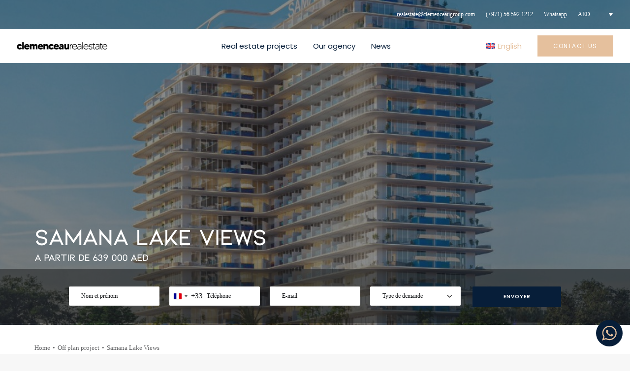

--- FILE ---
content_type: text/html; charset=UTF-8
request_url: https://clemenceaurealestate.com/en/off-plan-project/samana-lake-views/
body_size: 38126
content:
<!DOCTYPE html>
<html class="no-touch" lang="en-US" prefix="og: https://ogp.me/ns#" xmlns="http://www.w3.org/1999/xhtml">
<head>
<meta http-equiv="Content-Type" content="text/html; charset=UTF-8">
<script type="text/javascript">
/* <![CDATA[ */
var gform;gform||(document.addEventListener("gform_main_scripts_loaded",function(){gform.scriptsLoaded=!0}),document.addEventListener("gform/theme/scripts_loaded",function(){gform.themeScriptsLoaded=!0}),window.addEventListener("DOMContentLoaded",function(){gform.domLoaded=!0}),gform={domLoaded:!1,scriptsLoaded:!1,themeScriptsLoaded:!1,isFormEditor:()=>"function"==typeof InitializeEditor,callIfLoaded:function(o){return!(!gform.domLoaded||!gform.scriptsLoaded||!gform.themeScriptsLoaded&&!gform.isFormEditor()||(gform.isFormEditor()&&console.warn("The use of gform.initializeOnLoaded() is deprecated in the form editor context and will be removed in Gravity Forms 3.1."),o(),0))},initializeOnLoaded:function(o){gform.callIfLoaded(o)||(document.addEventListener("gform_main_scripts_loaded",()=>{gform.scriptsLoaded=!0,gform.callIfLoaded(o)}),document.addEventListener("gform/theme/scripts_loaded",()=>{gform.themeScriptsLoaded=!0,gform.callIfLoaded(o)}),window.addEventListener("DOMContentLoaded",()=>{gform.domLoaded=!0,gform.callIfLoaded(o)}))},hooks:{action:{},filter:{}},addAction:function(o,r,e,t){gform.addHook("action",o,r,e,t)},addFilter:function(o,r,e,t){gform.addHook("filter",o,r,e,t)},doAction:function(o){gform.doHook("action",o,arguments)},applyFilters:function(o){return gform.doHook("filter",o,arguments)},removeAction:function(o,r){gform.removeHook("action",o,r)},removeFilter:function(o,r,e){gform.removeHook("filter",o,r,e)},addHook:function(o,r,e,t,n){null==gform.hooks[o][r]&&(gform.hooks[o][r]=[]);var d=gform.hooks[o][r];null==n&&(n=r+"_"+d.length),gform.hooks[o][r].push({tag:n,callable:e,priority:t=null==t?10:t})},doHook:function(r,o,e){var t;if(e=Array.prototype.slice.call(e,1),null!=gform.hooks[r][o]&&((o=gform.hooks[r][o]).sort(function(o,r){return o.priority-r.priority}),o.forEach(function(o){"function"!=typeof(t=o.callable)&&(t=window[t]),"action"==r?t.apply(null,e):e[0]=t.apply(null,e)})),"filter"==r)return e[0]},removeHook:function(o,r,t,n){var e;null!=gform.hooks[o][r]&&(e=(e=gform.hooks[o][r]).filter(function(o,r,e){return!!(null!=n&&n!=o.tag||null!=t&&t!=o.priority)}),gform.hooks[o][r]=e)}});
/* ]]> */
</script>

<meta name="viewport" content="width=device-width, initial-scale=1">
<link rel="profile" href="http://gmpg.org/xfn/11">
<link rel="pingback" href="https://clemenceaurealestate.com/xmlrpc.php">
<!-- Google Tag Manager -->
<script>(function(w,d,s,l,i){w[l]=w[l]||[];w[l].push({'gtm.start':
new Date().getTime(),event:'gtm.js'});var f=d.getElementsByTagName(s)[0],
j=d.createElement(s),dl=l!='dataLayer'?'&l='+l:'';j.async=true;j.src=
'https://www.googletagmanager.com/gtm.js?id='+i+dl;f.parentNode.insertBefore(j,f);
})(window,document,'script','dataLayer','GTM-5HXMS3DR');</script>
<!-- End Google Tag Manager -->
<meta name="facebook-domain-verification" content="27wxup8mlf6eo5eqoxo7d6d7123bl5" />
<!-- Meta Pixel Code -->
<script>
!function(f,b,e,v,n,t,s)
{if(f.fbq)return;n=f.fbq=function(){n.callMethod?
n.callMethod.apply(n,arguments):n.queue.push(arguments)};
if(!f._fbq)f._fbq=n;n.push=n;n.loaded=!0;n.version='2.0';
n.queue=[];t=b.createElement(e);t.async=!0;
t.src=v;s=b.getElementsByTagName(e)[0];
s.parentNode.insertBefore(t,s)}(window, document,'script',
'https://connect.facebook.net/en_US/fbevents.js');
fbq('init', '842126051408441');
fbq('track', 'PageView');
</script>
<noscript><img height="1" width="1" style="display:none"
src="https://www.facebook.com/tr?id=842126051408441&ev=PageView&noscript=1"
/></noscript>
<!-- End Meta Pixel Code -->
<!-- Search Engine Optimization by Rank Math - https://rankmath.com/ -->
<title>Samana Lake Views - Dubai Production City</title>
<meta name="description" content="Samana Developers&#039; Samana Lake Views project in Dubai Production City combines luxury and nature in an elegant, comfortable setting."/>
<meta name="robots" content="index, follow, max-snippet:-1, max-video-preview:-1, max-image-preview:large"/>
<link rel="canonical" href="https://clemenceaurealestate.com/en/off-plan-project/samana-lake-views/" />
<meta property="og:locale" content="en_US" />
<meta property="og:type" content="product" />
<meta property="og:title" content="Samana Lake Views - Dubai Production City" />
<meta property="og:description" content="Samana Developers&#039; Samana Lake Views project in Dubai Production City combines luxury and nature in an elegant, comfortable setting." />
<meta property="og:url" content="https://clemenceaurealestate.com/en/off-plan-project/samana-lake-views/" />
<meta property="og:site_name" content="Clemenceau Real Estate" />
<meta property="og:updated_time" content="2024-08-16T14:58:53+02:00" />
<meta property="og:image" content="https://clemenceaurealestate.com/wp-content/uploads/2024/03/самана.jpg" />
<meta property="og:image:secure_url" content="https://clemenceaurealestate.com/wp-content/uploads/2024/03/самана.jpg" />
<meta property="og:image:width" content="1131" />
<meta property="og:image:height" content="825" />
<meta property="og:image:alt" content="Samana Lake Views" />
<meta property="og:image:type" content="image/jpeg" />
<meta property="product:availability" content="instock" />
<meta name="twitter:card" content="summary_large_image" />
<meta name="twitter:title" content="Samana Lake Views - Dubai Production City" />
<meta name="twitter:description" content="Samana Developers&#039; Samana Lake Views project in Dubai Production City combines luxury and nature in an elegant, comfortable setting." />
<meta name="twitter:image" content="https://clemenceaurealestate.com/wp-content/uploads/2024/03/самана.jpg" />
<meta name="twitter:label1" content="Price" />
<meta name="twitter:data1" content="639 000&nbsp;AED - 3 999 719&nbsp;AED" />
<meta name="twitter:label2" content="Availability" />
<meta name="twitter:data2" content="In stock" />
<script type="application/ld+json" class="rank-math-schema">{"@context":"https://schema.org","@graph":[{"@type":["RealEstateAgent","Organization"],"@id":"https://clemenceaurealestate.com/en/#organization/","name":"Clemenceau Real Estate","url":"https://clemenceaurealestate.com/en/","openingHours":["Monday,Tuesday,Wednesday,Thursday,Friday,Saturday,Sunday 09:00-17:00"]},{"@type":"WebSite","@id":"https://clemenceaurealestate.com/en/#website/","url":"https://clemenceaurealestate.com/en/","name":"Clemenceau Real Estate","alternateName":"Clemenceau Real Estate","publisher":{"@id":"https://clemenceaurealestate.com/en/#organization/"},"inLanguage":"en-US"},{"@type":"ImageObject","@id":"https://clemenceaurealestate.com/wp-content/uploads/2024/03/\u0441\u0430\u043c\u0430\u043d\u0430.jpg","url":"https://clemenceaurealestate.com/wp-content/uploads/2024/03/\u0441\u0430\u043c\u0430\u043d\u0430.jpg","width":"1131","height":"825","caption":"Samana Lake Views","inLanguage":"en-US"},{"@type":"ItemPage","@id":"https://clemenceaurealestate.com/en/off-plan-project/samana-lake-views/#webpage","url":"https://clemenceaurealestate.com/en/off-plan-project/samana-lake-views/","name":"Samana Lake Views - Dubai Production City","datePublished":"2024-03-22T12:55:06+01:00","dateModified":"2024-08-16T14:58:53+02:00","isPartOf":{"@id":"https://clemenceaurealestate.com/en/#website/"},"primaryImageOfPage":{"@id":"https://clemenceaurealestate.com/wp-content/uploads/2024/03/\u0441\u0430\u043c\u0430\u043d\u0430.jpg"},"inLanguage":"en-US"},{"@type":"Product","name":"Samana Lake Views - Dubai Production City","description":"Samana Developers' Samana Lake Views project in Dubai Production City combines luxury and nature in an elegant, comfortable setting.","category":"Off plan project","mainEntityOfPage":{"@id":"https://clemenceaurealestate.com/en/off-plan-project/samana-lake-views/#webpage"},"image":[{"@type":"ImageObject","url":"https://clemenceaurealestate.com/wp-content/uploads/2024/03/\u0441\u0430\u043c\u0430\u043d\u0430.jpg","height":"825","width":"1131"}],"offers":{"@type":"Offer","url":"https://clemenceaurealestate.com/en/off-plan-project/samana-lake-views/","price":"3900000","priceCurrency":"AED","priceValidUntil":"2027-12-31","seller":{"@type":"Organization","@id":"https://clemenceaurealestate.com/en/","name":"Clemenceau Real Estate","url":"https://clemenceaurealestate.com/en/","logo":""},"availability":"http://schema.org/InStock"},"additionalProperty":[{"@type":"PropertyValue","name":"pa_quartier","value":"Dubai Production City"},{"@type":"PropertyValue","name":"pa_ville","value":"Dubai"},{"@type":"PropertyValue","name":"pa_livraison","value":"September 2027"},{"@type":"PropertyValue","name":"pa_promoteur-logo","value":"Samana"}],"@id":"https://clemenceaurealestate.com/en/off-plan-project/samana-lake-views/#richSnippet"}]}</script>
<!-- /Rank Math WordPress SEO plugin -->

<link rel='dns-prefetch' href='//js-eu1.hs-scripts.com' />
<link rel='dns-prefetch' href='//fonts.googleapis.com' />
<link rel="alternate" type="application/rss+xml" title="Clemenceau Real Estate &raquo; Feed" href="https://clemenceaurealestate.com/en/feed/" />
<link rel="alternate" type="application/rss+xml" title="Clemenceau Real Estate &raquo; Comments Feed" href="https://clemenceaurealestate.com/en/comments/feed/" />
<link rel="alternate" type="application/rss+xml" title="Clemenceau Real Estate &raquo; Samana Lake Views Comments Feed" href="https://clemenceaurealestate.com/en/off-plan-project/samana-lake-views/feed/" />
<link rel="alternate" title="oEmbed (JSON)" type="application/json+oembed" href="https://clemenceaurealestate.com/en/wp-json/oembed/1.0/embed?url=https%3A%2F%2Fclemenceaurealestate.com%2Fen%2Foff-plan-project%2Fsamana-lake-views%2F" />
<link rel="alternate" title="oEmbed (XML)" type="text/xml+oembed" href="https://clemenceaurealestate.com/en/wp-json/oembed/1.0/embed?url=https%3A%2F%2Fclemenceaurealestate.com%2Fen%2Foff-plan-project%2Fsamana-lake-views%2F&#038;format=xml" />
<style id='wp-img-auto-sizes-contain-inline-css' type='text/css'>
img:is([sizes=auto i],[sizes^="auto," i]){contain-intrinsic-size:3000px 1500px}
/*# sourceURL=wp-img-auto-sizes-contain-inline-css */
</style>
<link rel="preload" as="style" onload="this.onload=null;this.rel='stylesheet'" id='ht_ctc_main_css-css' href='https://clemenceaurealestate.com/wp-content/plugins/click-to-chat-for-whatsapp/new/inc/assets/css/main.css?ver=4.35' type='text/css' media='all' />
<style id='wp-emoji-styles-inline-css' type='text/css'>

	img.wp-smiley, img.emoji {
		display: inline !important;
		border: none !important;
		box-shadow: none !important;
		height: 1em !important;
		width: 1em !important;
		margin: 0 0.07em !important;
		vertical-align: -0.1em !important;
		background: none !important;
		padding: 0 !important;
	}
/*# sourceURL=wp-emoji-styles-inline-css */
</style>
<link rel='stylesheet' id='wp-block-library-css' href='https://clemenceaurealestate.com/wp-includes/css/dist/block-library/style.min.css?ver=6.9' type='text/css' media='all' />
<link rel="preload" as="style" onload="this.onload=null;this.rel='stylesheet'" id='wc-blocks-style-css' href='https://clemenceaurealestate.com/wp-content/plugins/woocommerce/assets/client/blocks/wc-blocks.css?ver=wc-10.4.3' type='text/css' media='all' />
<style id='global-styles-inline-css' type='text/css'>
:root{--wp--preset--aspect-ratio--square: 1;--wp--preset--aspect-ratio--4-3: 4/3;--wp--preset--aspect-ratio--3-4: 3/4;--wp--preset--aspect-ratio--3-2: 3/2;--wp--preset--aspect-ratio--2-3: 2/3;--wp--preset--aspect-ratio--16-9: 16/9;--wp--preset--aspect-ratio--9-16: 9/16;--wp--preset--color--black: #000000;--wp--preset--color--cyan-bluish-gray: #abb8c3;--wp--preset--color--white: #ffffff;--wp--preset--color--pale-pink: #f78da7;--wp--preset--color--vivid-red: #cf2e2e;--wp--preset--color--luminous-vivid-orange: #ff6900;--wp--preset--color--luminous-vivid-amber: #fcb900;--wp--preset--color--light-green-cyan: #7bdcb5;--wp--preset--color--vivid-green-cyan: #00d084;--wp--preset--color--pale-cyan-blue: #8ed1fc;--wp--preset--color--vivid-cyan-blue: #0693e3;--wp--preset--color--vivid-purple: #9b51e0;--wp--preset--gradient--vivid-cyan-blue-to-vivid-purple: linear-gradient(135deg,rgb(6,147,227) 0%,rgb(155,81,224) 100%);--wp--preset--gradient--light-green-cyan-to-vivid-green-cyan: linear-gradient(135deg,rgb(122,220,180) 0%,rgb(0,208,130) 100%);--wp--preset--gradient--luminous-vivid-amber-to-luminous-vivid-orange: linear-gradient(135deg,rgb(252,185,0) 0%,rgb(255,105,0) 100%);--wp--preset--gradient--luminous-vivid-orange-to-vivid-red: linear-gradient(135deg,rgb(255,105,0) 0%,rgb(207,46,46) 100%);--wp--preset--gradient--very-light-gray-to-cyan-bluish-gray: linear-gradient(135deg,rgb(238,238,238) 0%,rgb(169,184,195) 100%);--wp--preset--gradient--cool-to-warm-spectrum: linear-gradient(135deg,rgb(74,234,220) 0%,rgb(151,120,209) 20%,rgb(207,42,186) 40%,rgb(238,44,130) 60%,rgb(251,105,98) 80%,rgb(254,248,76) 100%);--wp--preset--gradient--blush-light-purple: linear-gradient(135deg,rgb(255,206,236) 0%,rgb(152,150,240) 100%);--wp--preset--gradient--blush-bordeaux: linear-gradient(135deg,rgb(254,205,165) 0%,rgb(254,45,45) 50%,rgb(107,0,62) 100%);--wp--preset--gradient--luminous-dusk: linear-gradient(135deg,rgb(255,203,112) 0%,rgb(199,81,192) 50%,rgb(65,88,208) 100%);--wp--preset--gradient--pale-ocean: linear-gradient(135deg,rgb(255,245,203) 0%,rgb(182,227,212) 50%,rgb(51,167,181) 100%);--wp--preset--gradient--electric-grass: linear-gradient(135deg,rgb(202,248,128) 0%,rgb(113,206,126) 100%);--wp--preset--gradient--midnight: linear-gradient(135deg,rgb(2,3,129) 0%,rgb(40,116,252) 100%);--wp--preset--font-size--small: 13px;--wp--preset--font-size--medium: 20px;--wp--preset--font-size--large: 36px;--wp--preset--font-size--x-large: 42px;--wp--preset--spacing--20: 0.44rem;--wp--preset--spacing--30: 0.67rem;--wp--preset--spacing--40: 1rem;--wp--preset--spacing--50: 1.5rem;--wp--preset--spacing--60: 2.25rem;--wp--preset--spacing--70: 3.38rem;--wp--preset--spacing--80: 5.06rem;--wp--preset--shadow--natural: 6px 6px 9px rgba(0, 0, 0, 0.2);--wp--preset--shadow--deep: 12px 12px 50px rgba(0, 0, 0, 0.4);--wp--preset--shadow--sharp: 6px 6px 0px rgba(0, 0, 0, 0.2);--wp--preset--shadow--outlined: 6px 6px 0px -3px rgb(255, 255, 255), 6px 6px rgb(0, 0, 0);--wp--preset--shadow--crisp: 6px 6px 0px rgb(0, 0, 0);}:where(.is-layout-flex){gap: 0.5em;}:where(.is-layout-grid){gap: 0.5em;}body .is-layout-flex{display: flex;}.is-layout-flex{flex-wrap: wrap;align-items: center;}.is-layout-flex > :is(*, div){margin: 0;}body .is-layout-grid{display: grid;}.is-layout-grid > :is(*, div){margin: 0;}:where(.wp-block-columns.is-layout-flex){gap: 2em;}:where(.wp-block-columns.is-layout-grid){gap: 2em;}:where(.wp-block-post-template.is-layout-flex){gap: 1.25em;}:where(.wp-block-post-template.is-layout-grid){gap: 1.25em;}.has-black-color{color: var(--wp--preset--color--black) !important;}.has-cyan-bluish-gray-color{color: var(--wp--preset--color--cyan-bluish-gray) !important;}.has-white-color{color: var(--wp--preset--color--white) !important;}.has-pale-pink-color{color: var(--wp--preset--color--pale-pink) !important;}.has-vivid-red-color{color: var(--wp--preset--color--vivid-red) !important;}.has-luminous-vivid-orange-color{color: var(--wp--preset--color--luminous-vivid-orange) !important;}.has-luminous-vivid-amber-color{color: var(--wp--preset--color--luminous-vivid-amber) !important;}.has-light-green-cyan-color{color: var(--wp--preset--color--light-green-cyan) !important;}.has-vivid-green-cyan-color{color: var(--wp--preset--color--vivid-green-cyan) !important;}.has-pale-cyan-blue-color{color: var(--wp--preset--color--pale-cyan-blue) !important;}.has-vivid-cyan-blue-color{color: var(--wp--preset--color--vivid-cyan-blue) !important;}.has-vivid-purple-color{color: var(--wp--preset--color--vivid-purple) !important;}.has-black-background-color{background-color: var(--wp--preset--color--black) !important;}.has-cyan-bluish-gray-background-color{background-color: var(--wp--preset--color--cyan-bluish-gray) !important;}.has-white-background-color{background-color: var(--wp--preset--color--white) !important;}.has-pale-pink-background-color{background-color: var(--wp--preset--color--pale-pink) !important;}.has-vivid-red-background-color{background-color: var(--wp--preset--color--vivid-red) !important;}.has-luminous-vivid-orange-background-color{background-color: var(--wp--preset--color--luminous-vivid-orange) !important;}.has-luminous-vivid-amber-background-color{background-color: var(--wp--preset--color--luminous-vivid-amber) !important;}.has-light-green-cyan-background-color{background-color: var(--wp--preset--color--light-green-cyan) !important;}.has-vivid-green-cyan-background-color{background-color: var(--wp--preset--color--vivid-green-cyan) !important;}.has-pale-cyan-blue-background-color{background-color: var(--wp--preset--color--pale-cyan-blue) !important;}.has-vivid-cyan-blue-background-color{background-color: var(--wp--preset--color--vivid-cyan-blue) !important;}.has-vivid-purple-background-color{background-color: var(--wp--preset--color--vivid-purple) !important;}.has-black-border-color{border-color: var(--wp--preset--color--black) !important;}.has-cyan-bluish-gray-border-color{border-color: var(--wp--preset--color--cyan-bluish-gray) !important;}.has-white-border-color{border-color: var(--wp--preset--color--white) !important;}.has-pale-pink-border-color{border-color: var(--wp--preset--color--pale-pink) !important;}.has-vivid-red-border-color{border-color: var(--wp--preset--color--vivid-red) !important;}.has-luminous-vivid-orange-border-color{border-color: var(--wp--preset--color--luminous-vivid-orange) !important;}.has-luminous-vivid-amber-border-color{border-color: var(--wp--preset--color--luminous-vivid-amber) !important;}.has-light-green-cyan-border-color{border-color: var(--wp--preset--color--light-green-cyan) !important;}.has-vivid-green-cyan-border-color{border-color: var(--wp--preset--color--vivid-green-cyan) !important;}.has-pale-cyan-blue-border-color{border-color: var(--wp--preset--color--pale-cyan-blue) !important;}.has-vivid-cyan-blue-border-color{border-color: var(--wp--preset--color--vivid-cyan-blue) !important;}.has-vivid-purple-border-color{border-color: var(--wp--preset--color--vivid-purple) !important;}.has-vivid-cyan-blue-to-vivid-purple-gradient-background{background: var(--wp--preset--gradient--vivid-cyan-blue-to-vivid-purple) !important;}.has-light-green-cyan-to-vivid-green-cyan-gradient-background{background: var(--wp--preset--gradient--light-green-cyan-to-vivid-green-cyan) !important;}.has-luminous-vivid-amber-to-luminous-vivid-orange-gradient-background{background: var(--wp--preset--gradient--luminous-vivid-amber-to-luminous-vivid-orange) !important;}.has-luminous-vivid-orange-to-vivid-red-gradient-background{background: var(--wp--preset--gradient--luminous-vivid-orange-to-vivid-red) !important;}.has-very-light-gray-to-cyan-bluish-gray-gradient-background{background: var(--wp--preset--gradient--very-light-gray-to-cyan-bluish-gray) !important;}.has-cool-to-warm-spectrum-gradient-background{background: var(--wp--preset--gradient--cool-to-warm-spectrum) !important;}.has-blush-light-purple-gradient-background{background: var(--wp--preset--gradient--blush-light-purple) !important;}.has-blush-bordeaux-gradient-background{background: var(--wp--preset--gradient--blush-bordeaux) !important;}.has-luminous-dusk-gradient-background{background: var(--wp--preset--gradient--luminous-dusk) !important;}.has-pale-ocean-gradient-background{background: var(--wp--preset--gradient--pale-ocean) !important;}.has-electric-grass-gradient-background{background: var(--wp--preset--gradient--electric-grass) !important;}.has-midnight-gradient-background{background: var(--wp--preset--gradient--midnight) !important;}.has-small-font-size{font-size: var(--wp--preset--font-size--small) !important;}.has-medium-font-size{font-size: var(--wp--preset--font-size--medium) !important;}.has-large-font-size{font-size: var(--wp--preset--font-size--large) !important;}.has-x-large-font-size{font-size: var(--wp--preset--font-size--x-large) !important;}
/*# sourceURL=global-styles-inline-css */
</style>

<style id='classic-theme-styles-inline-css' type='text/css'>
/*! This file is auto-generated */
.wp-block-button__link{color:#fff;background-color:#32373c;border-radius:9999px;box-shadow:none;text-decoration:none;padding:calc(.667em + 2px) calc(1.333em + 2px);font-size:1.125em}.wp-block-file__button{background:#32373c;color:#fff;text-decoration:none}
/*# sourceURL=/wp-includes/css/classic-themes.min.css */
</style>
<link rel='stylesheet' id='uncodefont-google-css' href='//fonts.googleapis.com/css?family=Poppins%3A100%2C100italic%2C200%2C200italic%2C300%2C300italic%2Cregular%2Citalic%2C500%2C500italic%2C600%2C600italic%2C700%2C700italic%2C800%2C800italic%2C900%2C900italic%7CLexend+Deca%3A100%2C200%2C300%2Cregular%2C500%2C600%2C700%2C800%2C900&#038;subset=devanagari%2Clatin%2Clatin-ext%2Cvietnamese&#038;ver=2.9.4.6' type='text/css' media='all' />
<link rel="preload" as="style" onload="this.onload=null;this.rel='stylesheet'" id='uaf_client_css-css' href='https://clemenceaurealestate.com/wp-content/uploads/useanyfont/uaf.css?ver=1766282026' type='text/css' media='all' />
<link rel="preload" as="style" onload="this.onload=null;this.rel='stylesheet'" id='wcml-dropdown-click-0-css' href='//clemenceaurealestate.com/wp-content/plugins/woocommerce-multilingual/templates/currency-switchers/legacy-dropdown-click/style.css?ver=5.5.3.1' type='text/css' media='all' />
<style id='woocommerce-inline-inline-css' type='text/css'>
.woocommerce form .form-row .required { visibility: visible; }
/*# sourceURL=woocommerce-inline-inline-css */
</style>
<link rel="preload" as="style" onload="this.onload=null;this.rel='stylesheet'" id='wpml-menu-item-0-css' href='https://clemenceaurealestate.com/wp-content/plugins/sitepress-multilingual-cms/templates/language-switchers/menu-item/style.min.css?ver=1' type='text/css' media='all' />
<link rel='stylesheet' id='uncode-style-css' href='https://clemenceaurealestate.com/wp-content/themes/uncode/library/css/style-core.css?ver=907238896' type='text/css' media='all' />
<style id='uncode-style-inline-css' type='text/css'>

@media (min-width: 960px) { .limit-width { max-width: 100%; margin-right: auto;}}
#changer-back-color { transition: background-color 1000ms cubic-bezier(0.25, 1, 0.5, 1) !important; } #changer-back-color > div { transition: opacity 1000ms cubic-bezier(0.25, 1, 0.5, 1) !important; } body.bg-changer-init.disable-hover .main-wrapper .style-light,  body.bg-changer-init.disable-hover .main-wrapper .style-light h1,  body.bg-changer-init.disable-hover .main-wrapper .style-light h2, body.bg-changer-init.disable-hover .main-wrapper .style-light h3, body.bg-changer-init.disable-hover .main-wrapper .style-light h4, body.bg-changer-init.disable-hover .main-wrapper .style-light h5, body.bg-changer-init.disable-hover .main-wrapper .style-light h6, body.bg-changer-init.disable-hover .main-wrapper .style-light a, body.bg-changer-init.disable-hover .main-wrapper .style-dark, body.bg-changer-init.disable-hover .main-wrapper .style-dark h1, body.bg-changer-init.disable-hover .main-wrapper .style-dark h2, body.bg-changer-init.disable-hover .main-wrapper .style-dark h3, body.bg-changer-init.disable-hover .main-wrapper .style-dark h4, body.bg-changer-init.disable-hover .main-wrapper .style-dark h5, body.bg-changer-init.disable-hover .main-wrapper .style-dark h6, body.bg-changer-init.disable-hover .main-wrapper .style-dark a { transition: color 1000ms cubic-bezier(0.25, 1, 0.5, 1) !important; }
@media (max-width: 959px) {
			body.menu-mobile-off-canvas .main-menu-container {
				width: calc(100vw - 45px);
			}
			body.menu-mobile-off-canvas.menu-mobile-borders.has-body-borders .main-menu-container {
				width: calc( ( 100vw - 9px ) - 45px);
			}
		}
/*# sourceURL=uncode-style-inline-css */
</style>
<link rel="preload" as="style" onload="this.onload=null;this.rel='stylesheet'" id='uncode-style-owlcarousel-css' href='https://clemenceaurealestate.com/wp-content/themes/uncode/library/css/style-owlcarousel.css?ver=all' type='text/css' media='all' />
<link rel="preload" as="style" onload="this.onload=null;this.rel='stylesheet'" id='uncode-style-lightgallery-css' href='https://clemenceaurealestate.com/wp-content/themes/uncode/library/css/style-lightgallery.css?ver=all' type='text/css' media='all' />
<link rel="preload" as="style" onload="this.onload=null;this.rel='stylesheet'" id='uncode-style-vc_progress-css' href='https://clemenceaurealestate.com/wp-content/themes/uncode/library/css/style-vc_progress.css?ver=all' type='text/css' media='all' />
<link rel="preload" as="style" onload="this.onload=null;this.rel='stylesheet'" id='uncode-style-share-css' href='https://clemenceaurealestate.com/wp-content/themes/uncode/library/css/style-share.css?ver=all' type='text/css' media='all' />
<link rel="preload" as="style" onload="this.onload=null;this.rel='stylesheet'" id='uncode-style-onepage-css' href='https://clemenceaurealestate.com/wp-content/themes/uncode/library/css/style-onepage.css?ver=all' type='text/css' media='all' />
<link rel="preload" as="style" onload="this.onload=null;this.rel='stylesheet'" id='uncode-style-navs-css' href='https://clemenceaurealestate.com/wp-content/themes/uncode/library/css/style-navs.css?ver=all' type='text/css' media='all' />
<link rel="preload" as="style" onload="this.onload=null;this.rel='stylesheet'" id='uncode-style-comments-css' href='https://clemenceaurealestate.com/wp-content/themes/uncode/library/css/style-comments.css?ver=all' type='text/css' media='all' />
<link rel="preload" as="style" onload="this.onload=null;this.rel='stylesheet'" id='uncode-style-breadcrumbs-css' href='https://clemenceaurealestate.com/wp-content/themes/uncode/library/css/style-breadcrumbs.css?ver=all' type='text/css' media='all' />
<link rel="preload" as="style" onload="this.onload=null;this.rel='stylesheet'" id='uncode-style-widgets-css' href='https://clemenceaurealestate.com/wp-content/themes/uncode/library/css/style-widgets.css?ver=all' type='text/css' media='all' />
<link rel="preload" as="style" onload="this.onload=null;this.rel='stylesheet'" id='uncode-style-iconbox-css' href='https://clemenceaurealestate.com/wp-content/themes/uncode/library/css/style-iconbox.css?ver=all' type='text/css' media='all' />
<link rel="preload" as="style" onload="this.onload=null;this.rel='stylesheet'" id='uncode-style-single-media-css' href='https://clemenceaurealestate.com/wp-content/themes/uncode/library/css/style-single-media.css?ver=all' type='text/css' media='all' />
<link rel="preload" as="style" onload="this.onload=null;this.rel='stylesheet'" id='uncode-style-star-rating-css' href='https://clemenceaurealestate.com/wp-content/themes/uncode/library/css/style-star-rating.css?ver=all' type='text/css' media='all' />
<link rel="preload" as="style" onload="this.onload=null;this.rel='stylesheet'" id='uncode-style-utils-css' href='https://clemenceaurealestate.com/wp-content/themes/uncode/library/css/style-utils.css?ver=all' type='text/css' media='all' />
<link rel="preload" as="style" onload="this.onload=null;this.rel='stylesheet'" id='uncode-woocommerce-css' href='https://clemenceaurealestate.com/wp-content/themes/uncode/library/css/woocommerce.css?ver=all' type='text/css' media='all' />
<link rel="preload" as="style" onload="this.onload=null;this.rel='stylesheet'" id='uncode-swatches-css' href='https://clemenceaurealestate.com/wp-content/themes/uncode/library/css/style-swatches.css?ver=all' type='text/css' media='all' />
<link rel="preload" as="style" onload="this.onload=null;this.rel='stylesheet'" id='uncode-icons-css' href='https://clemenceaurealestate.com/wp-content/themes/uncode/library/css/uncode-icons.css?ver=907238896' type='text/css' media='all' />
<link rel="preload" as="style" onload="this.onload=null;this.rel='stylesheet'" id='uncode-custom-style-css' href='https://clemenceaurealestate.com/wp-content/themes/uncode/library/css/style-custom.css?ver=907238896' type='text/css' media='all' />
<link rel="preload" as="style" onload="this.onload=null;this.rel='stylesheet'" id='child-style-css' href='https://clemenceaurealestate.com/wp-content/themes/uncode-child/style.css?ver=2002626587' type='text/css' media='all' />
<script type="text/javascript" id="wpml-cookie-js-extra">
/* <![CDATA[ */
var wpml_cookies = {"wp-wpml_current_language":{"value":"en","expires":1,"path":"/"}};
var wpml_cookies = {"wp-wpml_current_language":{"value":"en","expires":1,"path":"/"}};
//# sourceURL=wpml-cookie-js-extra
/* ]]> */
</script>
<script type="text/javascript" src="https://clemenceaurealestate.com/wp-content/plugins/sitepress-multilingual-cms/res/js/cookies/language-cookie.js?ver=486900" id="wpml-cookie-js" defer="defer" data-wp-strategy="defer"></script>
<script type="text/javascript" src="https://clemenceaurealestate.com/wp-includes/js/jquery/jquery.min.js?ver=3.7.1" id="jquery-core-js"></script>
<script type="text/javascript" src="https://clemenceaurealestate.com/wp-includes/js/jquery/jquery-migrate.min.js?ver=3.4.1" id="jquery-migrate-js"></script>
<script type="text/javascript" src="https://clemenceaurealestate.com/wp-content/plugins/woocommerce/assets/js/jquery-blockui/jquery.blockUI.min.js?ver=2.7.0-wc.10.4.3" id="wc-jquery-blockui-js" data-wp-strategy="defer"></script>
<script type="text/javascript" id="wc-add-to-cart-js-extra">
/* <![CDATA[ */
var wc_add_to_cart_params = {"ajax_url":"/wp-admin/admin-ajax.php?lang=en","wc_ajax_url":"/en/?wc-ajax=%%endpoint%%","i18n_view_cart":"View cart","cart_url":"https://clemenceaurealestate.com/en/","is_cart":"","cart_redirect_after_add":"no"};
//# sourceURL=wc-add-to-cart-js-extra
/* ]]> */
</script>
<script type="text/javascript" src="https://clemenceaurealestate.com/wp-content/plugins/woocommerce/assets/js/frontend/add-to-cart.min.js?ver=10.4.3" id="wc-add-to-cart-js" data-wp-strategy="defer"></script>
<script type="text/javascript" src="https://clemenceaurealestate.com/wp-content/plugins/woocommerce/assets/js/zoom/jquery.zoom.min.js?ver=1.7.21-wc.10.4.3" id="wc-zoom-js" defer="defer" data-wp-strategy="defer"></script>
<script type="text/javascript" src="https://clemenceaurealestate.com/wp-content/plugins/woocommerce/assets/js/flexslider/jquery.flexslider.min.js?ver=2.7.2-wc.10.4.3" id="wc-flexslider-js" defer="defer" data-wp-strategy="defer"></script>
<script type="text/javascript" id="wc-single-product-js-extra">
/* <![CDATA[ */
var wc_single_product_params = {"i18n_required_rating_text":"Please select a rating","i18n_rating_options":["1 of 5 stars","2 of 5 stars","3 of 5 stars","4 of 5 stars","5 of 5 stars"],"i18n_product_gallery_trigger_text":"View full-screen image gallery","review_rating_required":"yes","flexslider":{"rtl":false,"animation":"slide","smoothHeight":true,"directionNav":false,"controlNav":"thumbnails","slideshow":false,"animationSpeed":500,"animationLoop":false,"allowOneSlide":false},"zoom_enabled":"","zoom_options":[],"photoswipe_enabled":"","photoswipe_options":{"shareEl":false,"closeOnScroll":false,"history":false,"hideAnimationDuration":0,"showAnimationDuration":0},"flexslider_enabled":""};
//# sourceURL=wc-single-product-js-extra
/* ]]> */
</script>
<script type="text/javascript" src="https://clemenceaurealestate.com/wp-content/plugins/woocommerce/assets/js/frontend/single-product.min.js?ver=10.4.3" id="wc-single-product-js" defer="defer" data-wp-strategy="defer"></script>
<script type="text/javascript" src="https://clemenceaurealestate.com/wp-content/plugins/woocommerce/assets/js/js-cookie/js.cookie.min.js?ver=2.1.4-wc.10.4.3" id="wc-js-cookie-js" data-wp-strategy="defer"></script>
<script type="text/javascript" id="woocommerce-js-extra">
/* <![CDATA[ */
var woocommerce_params = {"ajax_url":"/wp-admin/admin-ajax.php?lang=en","wc_ajax_url":"/en/?wc-ajax=%%endpoint%%","i18n_password_show":"Show password","i18n_password_hide":"Hide password"};
//# sourceURL=woocommerce-js-extra
/* ]]> */
</script>
<script type="text/javascript" src="https://clemenceaurealestate.com/wp-content/plugins/woocommerce/assets/js/frontend/woocommerce.min.js?ver=10.4.3" id="woocommerce-js" defer="defer" data-wp-strategy="defer"></script>
<script type="text/javascript" src="https://clemenceaurealestate.com/wp-content/plugins/uncode-js_composer/assets/js/vendors/woocommerce-add-to-cart.js?ver=7.0" id="vc_woocommerce-add-to-cart-js-js"></script>
<script type="text/javascript" id="uncode-init-js-extra">
/* <![CDATA[ */
var SiteParameters = {"days":"days","hours":"hours","minutes":"minutes","seconds":"seconds","constant_scroll":"on","scroll_speed":"2","parallax_factor":"0.25","loading":"Loading\u2026","slide_name":"slide","slide_footer":"footer","ajax_url":"https://clemenceaurealestate.com/wp-admin/admin-ajax.php","nonce_adaptive_images":"8e5e200ee6","nonce_srcset_async":"6e0e45d791","enable_debug":"","block_mobile_videos":"","is_frontend_editor":"","main_width":["100","%"],"mobile_parallax_allowed":"","listen_for_screen_update":"1","wireframes_plugin_active":"","sticky_elements":"off","resize_quality":"90","register_metadata":"1","bg_changer_time":"1000","update_wc_fragments":"1","optimize_shortpixel_image":"","menu_mobile_offcanvas_gap":"45","custom_cursor_selector":"[href], .trigger-overlay, .owl-next, .owl-prev, .owl-dot, input[type=\"submit\"], input[type=\"checkbox\"], button[type=\"submit\"], a[class^=\"ilightbox\"], .ilightbox-thumbnail, .ilightbox-prev, .ilightbox-next, .overlay-close, .unmodal-close, .qty-inset \u003E span, .share-button li, .uncode-post-titles .tmb.tmb-click-area, .btn-link, .tmb-click-row .t-inside, .lg-outer button, .lg-thumb img, a[data-lbox], .uncode-close-offcanvas-overlay, .uncode-nav-next, .uncode-nav-prev, .uncode-nav-index","mobile_parallax_animation":"","lbox_enhanced":"1","native_media_player":"","vimeoPlayerParams":"?autoplay=0","ajax_filter_key_search":"key","ajax_filter_key_unfilter":"unfilter","index_pagination_disable_scroll":"","index_pagination_scroll_to":"","uncode_wc_popup_cart_qty":"","disable_hover_hack":"","uncode_nocookie":"","menuHideOnClick":"1","smoothScroll":"","smoothScrollDisableHover":"","smoothScrollQuery":"960","uncode_force_onepage_dots":"","uncode_smooth_scroll_safe":"","uncode_lb_add_galleries":", .gallery","uncode_lb_add_items":", .gallery .gallery-item a","uncode_prev_label":"Previous","uncode_next_label":"Next","uncode_slide_label":"Slide","uncode_share_label":"Share on %","uncode_has_ligatures":"","uncode_is_accessible":"","uncode_carousel_itemSelector":"*:not(.hidden)","uncode_limit_width":"100%"};
//# sourceURL=uncode-init-js-extra
/* ]]> */
</script>
<script type="text/javascript" src="https://clemenceaurealestate.com/wp-content/themes/uncode/library/js/init.js?ver=907238896" id="uncode-init-js"></script>
<script></script><link rel="https://api.w.org/" href="https://clemenceaurealestate.com/en/wp-json/" /><link rel="alternate" title="JSON" type="application/json" href="https://clemenceaurealestate.com/en/wp-json/wp/v2/product/6863" /><link rel="EditURI" type="application/rsd+xml" title="RSD" href="https://clemenceaurealestate.com/xmlrpc.php?rsd" />
<meta name="generator" content="WordPress 6.9" />
<link rel='shortlink' href='https://clemenceaurealestate.com/en/?p=6863' />
<meta name="generator" content="WPML ver:4.8.6 stt:1,4;" />
			<!-- DO NOT COPY THIS SNIPPET! Start of Page Analytics Tracking for HubSpot WordPress plugin v11.3.33-->
			<script class="hsq-set-content-id" data-content-id="blog-post">
				var _hsq = _hsq || [];
				_hsq.push(["setContentType", "blog-post"]);
			</script>
			<!-- DO NOT COPY THIS SNIPPET! End of Page Analytics Tracking for HubSpot WordPress plugin -->
			<meta name="ti-site-data" content="[base64]" />	<noscript><style>.woocommerce-product-gallery{ opacity: 1 !important; }</style></noscript>
	<link rel="icon" href="https://clemenceaurealestate.com/wp-content/uploads/2023/10/cropped-Visiter-dubai-logo-1-32x32.png" sizes="32x32" />
<link rel="icon" href="https://clemenceaurealestate.com/wp-content/uploads/2023/10/cropped-Visiter-dubai-logo-1-192x192.png" sizes="192x192" />
<link rel="apple-touch-icon" href="https://clemenceaurealestate.com/wp-content/uploads/2023/10/cropped-Visiter-dubai-logo-1-180x180.png" />
<meta name="msapplication-TileImage" content="https://clemenceaurealestate.com/wp-content/uploads/2023/10/cropped-Visiter-dubai-logo-1-270x270.png" />
		<style type="text/css" id="wp-custom-css">
			body, p, li, dt, dd, dl, address, label, pre, code, .nav-tabs .tab-excerpt {
    font-family: 'Avenir-Light';
}

.row-navigation.row-navigation-light {
    outline-color: #eaeaea;
    background-color: #f7f7f7;
    display: none;
}

@media (min-width: 960px) {
.font-size-secondary-menu, .menu-mini.menu-smart a, .menu-mini.menu-smart span, .menu-bloginfo .menu-bloginfo-inner, .menu-bloginfo .menu-bloginfo-inner > * {
    font-size: 12px;
}
}

#page-header[data-imgready="true"] .header-wrapper > *, .no-cssanimations #page-header .header-wrapper > * {
    opacity: 1;
    background: white;
}

.tmb-woocommerce.tmb .t-entry span.price ins {
    display: inline;
    text-decoration: none;
    font-size: 16px !important;
    font-weight: 400 !important;
	font-family: 'Avenir-Light';
}

#index-1041816512121-456 > div > div > div > div > div.t-entry-text > div > div > h3 > a {
	font-weight: 700 !important;
}

/* Formulaire de contact */

.gform_heading {
	display: none;
}
.gform_wrapper.gravity-theme .gfield input.large, .gform_wrapper.gravity-theme .gfield select.large {
    padding: 12px 25px !important;
    font-size: 12px;
    border: 0;
}

#input_8_4 {
	padding-left:75px !important;
	color:#081E39 !important;
}

@media (min-width: 1799px) {
.gform_wrapper.gravity-theme .gfield input.large, .gform_wrapper.gravity-theme .gfield select.large {
    padding: 15px 15px !important;
    font-size: 14px;
    border: 0;
}
	.gform_wrapper.gravity-theme .gform_footer button, .gform_wrapper.gravity-theme .gform_footer input, .gform_wrapper.gravity-theme .gform_page_footer button, .gform_wrapper.gravity-theme .gform_page_footer input {
    margin-bottom: 8px;
    width: 100%;
    margin-top: 12px;
    background-color: #071e39;
    padding: 15px 15px;
    color: #fff;
    font-size: 14px;
    border: 1px solid #071e39;
    transition: all .6s;
    cursor: pointer;
}
}

.gform_wrapper.gravity-theme .gform_footer button, .gform_wrapper.gravity-theme .gform_footer input, .gform_wrapper.gravity-theme .gform_page_footer button, .gform_wrapper.gravity-theme .gform_page_footer input {
    margin-bottom: 8px;
    width: 100%;
    margin-top: 12px;
    background-color: #071e39;
    padding: 15px 15px;
    color: #fff;
    font-size: 14px;
    border: 1px solid #071e39;
    transition: all .6s;
    cursor: pointer;
}

.iti__selected-flag {
    z-index: 1;
    position: relative;
    display: flex;
    align-items: center;
    height: 100%;
    padding: 0 6px 0 8px;
    font-size: 13px;
}


.iti--separate-dial-code .iti__selected-flag {
    background-color: #ffffff !important;
}

/* Boutton header call to action */

#menu-item-198 > a > div > div > div {
    background: #e5c09d;
    color: #ffffff;
    border-color: #e5c09d;
    font-weight: 400 !important;
    font-size: 12px;
    border-radius: 0px !important;
}


/* Header */ 
@media (max-width: 1699px) {
#header-title > div > div > div > div {
	max-width: 550px !important;
	}
}

@media (max-width: 1199px) {
#header-title > div > div > div > div {
	max-width: 450px !important;
	}
}

@media (min-width: 960px) {
.menu-wrapper {
    display: table-caption;
	}
}

body > div.box-wrapper > div > div.menu-wrapper.menu-no-arrows.with-header > div {
	    background-color: #14161800;
}

.top-menu.top-menu-enhanced .row-menu-inner.top-enhanced-right {
    justify-content: flex-end;
    border-bottom: 1px solid #ffffff1c;
}


@media (max-width: 959px) {
#row-unique-0 > div.row.quad-top-padding.quad-bottom-padding.quad-h-padding.limit-width.row-parent.row-header.loaded-split-word > div {
	height: 400px !important;
}
	.text-lead, .text-lead > *, .nav-tabs .tab-excerpt.text-lead {
    font-size: 13px;
}
}

/* Espace tablette et mobile */

@media (max-width: 959px) {
.main-container .row-container .quad-h-padding {
    padding-left: 20px;
    padding-right: 20px;
}
	.main-container .row-container .triple-bottom-padding {
    padding-bottom: 20px;
}
	.main-container .row-container .triple-top-padding {
    padding-top: 40px;
}
	.single-block-padding {
    padding: 20px;
}
	.gform_wrapper.gravity-theme .gform_footer button, .gform_wrapper.gravity-theme .gform_footer input, .gform_wrapper.gravity-theme .gform_page_footer button, .gform_wrapper.gravity-theme .gform_page_footer input {
    font-size: 12px;
    padding: 10px 31px !important;
}
	.gform_wrapper.gravity-theme .gfield input.large, .gform_wrapper.gravity-theme .gfield select.large {
    width: 100%;
    height: 46px;
    font-size: 13px;
}
	body > div.box-wrapper > div > div.menu-wrapper.menu-no-arrows.with-header > div {
    background-color: #141618;
}
	.menu-container .logo-container {
    position: relative;
    padding: 25px 20px 25px 20px !important;
}
	.mobile-menu-button {
    padding: 0 20px;
	}
.main-container .row-container .double-top-padding {
    padding-top: 20px;
}
}

@media (max-width: 759px) {
	h1:not([class*="fontsize-"]), .h1:not([class*="fontsize-"]) {
    font-size: 27px;
}
		h2:not([class*="fontsize-"]), .h2:not([class*="fontsize-"]) {
    font-size: 25px;
}
	h3:not([class*="fontsize-"]), .h3:not([class*="fontsize-"]) {
    font-size: 21px;
}
	h4:not([class*="fontsize-"]), .h4:not([class*="fontsize-"]) {
    font-size: 18px;
}
	h5:not([class*="fontsize-"]), .h5:not([class*="fontsize-"]) {
    font-size: 17px;
}
}

.tmb-light.tmb .t-entry-text .t-entry-title a {
	font-weight: 800 !important;
}


@media (max-width: 959px) {
.main-container .row-container .quad-top-padding {
    padding-top: 20px;
}
	.main-container .row-container .quad-bottom-padding {
    padding-bottom: 20px;
}
	.main-container .row-container .single-bottom-padding {
    padding-bottom: 20px;
}
	.main-container .row-container .single-top-padding {
    padding-top: 20px;
}
}

@media (max-width: 959px) {
.quad-block-padding {
    padding: 20px;
}
	.main-container .row-container .penta-h-padding {
    padding-left: 20px;
    padding-right: 20px;
}
}

@media only screen and (max-width: 641px) {
.gform_wrapper.gravity-theme input:not([type=radio]):not([type=checkbox]):not([type=image]):not([type=file]) {
    line-height: 2;
    min-height: 32px;
    border: 1px solid;
}
	.gform_wrapper.gravity-theme .gfield input.large, .gform_wrapper.gravity-theme .gfield select.large {
    width: 100%;
    border: 1px solid;
}
	#input_6_4 { padding-left: 76px !important}
}

/*projet - produit */ 

#gform_fields_4 {
    grid-template-columns: repeat(15,1fr);
    grid-column-gap: 20px;
}

@media (min-width: 959px) {
#gform_4 > div.gform_footer.top_label {
        width: 20%;
    position: absolute;
    top: 0;
    padding: 0;
    margin: 0;
    right: 0;
    padding-left: 20px;
}
}

#gform_submit_button_4 {
    margin: 0;
    padding: 15px 15px !important;
    font-size: 12px;
}

@media (max-width: 960px) {
	.tab-pane.active {
    display: block;
    padding: 15px 0 0;
}
}


body:not(.vc-safe-mode) .shift_y_neg_quad, body:not(.vc-safe-mode) .shift_y_neg_quad:not(.shift_y_fixed) {
    margin-top: -123px !important;
}
@media (min-width: 960px) {
body:not(.vc-safe-mode) .shift_y_neg_quad, body:not(.vc-safe-mode) .shift_y_neg_quad:not(.shift_y_fixed) {
    margin-top: -123px !important;
}

	
}
@media (max-width: 1699px) {
body:not(.vc-safe-mode) .shift_y_neg_quad, body:not(.vc-safe-mode) .shift_y_neg_quad:not(.shift_y_fixed) {
    margin-top: -114px !important;
}
#gform_submit_button_4 {
    margin: 0;
    padding: 12px 15px !important;
    font-size: 10px;
}
}
@media (max-width: 1499px) {
body:not(.vc-safe-mode) .shift_y_neg_quad, body:not(.vc-safe-mode) .shift_y_neg_quad:not(.shift_y_fixed) {
    margin-top: -114px !important;
}

#header-forms > div > div > div > div.uncont.no-block-padding.col-custom-width {
    max-width: 1000px !important;
}

}

@media (max-width: 1799px) {
body:not(.vc-safe-mode) .shift_y_neg_quad, body:not(.vc-safe-mode) .shift_y_neg_quad:not(.shift_y_fixed) {
    margin-top: -114px !important;
}
#gform_submit_button_4 {
    margin: 0;
    padding: 12px 15px !important;
    font-size: 10px;
}
}

@media (max-width: 960px) {
#header-projet > div.row.quad-top-padding.quad-bottom-padding.quad-h-padding.limit-width.row-parent.row-header.loaded-split-word > div {
    height: 450px !important;
}
}

@media (max-width: 760px) {
#header-projet > div.row-background.background-element > div > div.background-inner {
        -webkit-animation: slide 25s linear infinite;
}
}


@keyframes slide {

0% {
    background-position: 0px 0;
}
100% {
    background-position: -320px 0;
}
}


@media (min-width: 960px) {
#information-produit > table > tbody > tr > th {
	padding: 5px 10px 5px 0px;
	}
	#information-produit > table > tbody {
		display: inline-flex;
	}
	#information-produit > table > tbody > tr > td {
		padding: 0 35px 0 0;
	}
	.tab-scrolling .vc_tta-tabs-container {
    margin-top: -80px !important;
    overflow: hidden;
		position: absolute;
    right: 0;
}
}

.nav-tabs.tab-switch li:first-of-type:before {
    border-top-left-radius: 0px;
    border-bottom-left-radius: 0px;
    left: -4px;
	background: #071e39;
	opacity: 1;
}

.style-light .nav-tabs > li > a {
    color: #fff;
}

.nav-tabs > li.active > a:not(.inner-link) {
    pointer-events: none;
    color: #071e39 !important;
}

.nav-tabs.tab-switch li:last-of-type:before {
    border-top-right-radius: 0px;
    border-bottom-right-radius: 0px;
    right: -4px;
	background: #071e39;
	opacity: 1;
}

.nav-tabs.tab-switch.switch-init .switcher-cursor {
    border-radius: 0px;
}

.woocommerce-variation-add-to-cart {
	display: none !important;
}

.swatch-type-label {
    font-size: 14px !important;
}

.t-entry-variations .reset_variations, div.product form.cart .variations .reset_variations {
    font-size: 13px;
    display: none;
}

form p {
    margin: 18px 0px 0px 0px;
    font-weight: 400;
}

.woocommerce-variation-description {
	margin-bottom : 18px;
}

/* projet page categorie */

.t-entry-cf-detail-474297 {
    line-height: 20px;
    margin-bottom: 15px;
    padding-left: 22px;
    background-image: url(https://metropolitan.realestate/wp-content/themes/framework/assets/icons/community-icon-gray.svg);
    background-size: 12px auto;
    background-repeat: no-repeat;
    background-position: left center;
	text-decoration: underline!important;
	width: fit-content;
}

.tmb .t-entry-text {
    position: initial;
    -webkit-backface-visibility: hidden;
    text-align: left;
}

.t-entry-cf-detail-442199 {
   position: absolute;
    top: 5px;
    z-index: 999;
    background: white;
    padding: 5px 10px;
    border-radius: 2px;
    font-size: 14px;
}

.t-entry-cf-detail-628300 {
	position: absolute;
    top: 40px;
    z-index: 999;
    background: white;
    padding: 5px 10px;
    border-radius: 2px;
    font-size: 14px;
    width: auto !important;
}

#index-1041816512121-456 > div > div > div > div > div > div > div > div > div.t-entry-attribute-image.t-entry-attribute-image--multiple.no-border {
	width: fit-content;
    float: right;
    position: absolute;
    bottom: 0;
    right: 18px;
}


@media (max-width: 960px) {
	.t-entry-cf-detail-442199 {
   position: absolute;
    top: 5px;
    z-index: 999;
    background: white;
    padding: 5px 10px;
    border-radius: 2px;
    font-size: 10px;
}

.t-entry-cf-detail-628300 {
	position: absolute;
    top: 32px;
    z-index: 999;
    background: white;
    padding: 5px 10px;
    border-radius: 2px;
    font-size: 10px;
    width: auto !important;
}
.swatch-type-label {
    font-size: 12px !important;
}
}

/* selecteur de devise */

.wcml-dropdown-click li {
    list-style-type: none;
    padding: 0;
    margin: 0;
    border: 0px solid #cdcdcd;
    background-color: #fff0;
	display: block !important;
}

#menu-item-540 > div > ul {
	visibility: visible;
    position: initial;
	padding: 0px;
	pointer-events: auto;
	display: block !important;
	
}

#menu-item-540 > div > ul > li > ul {
	    top: initial !important;
    left: 0;
    right: 0 !important;
	background: #071e39;
}

#menu-item-540 {
	width: 90px;
}

.menu-horizontal.menu-sub-enhanced.submenu-dark .menu-smart > .mega-menu .mega-menu-inner, .submenu-dark .menu-smart li ul li {
    border-color: rgba(48,49,51,0);
    background: #9acd3200 !important;
}

@media (min-width: 960px) {
.top-menu-enhanced-horizontal.menu-horizontal ul.menu-smart > li ul {
    padding: 18px 18px 18px 18px;
    background: #faebd700;
}
}

/*footer*/

.widget-container.widget-style .widget-title {
    border-bottom-width: 1px;
    border-bottom-style: solid;
    padding: 0 0 18px 0;
    border-color: #e5c09d !important;
}

@media (min-width: 960px) {
.widget-container.widget-style .widget-title {
    border-bottom-width: 1px;
    border-bottom-style: solid;
    padding: 0 0 18px 0;
}
}

.widget-container .widget-title {
	font-size: 15px;
}

.wcml-dropdown-click li {
    list-style-type: none;
    padding: 0;
    margin: 0;
    border: 0px solid #cdcdcd;
    background-color: #b1262600 !important;
}

@media (min-width: 960px) {
#menu-menu-call-to-action {
	margin-right: 18px;
	padding-left: 0px !important;
}
}

body:not(.menu-force-opacity):not(.navbar-hover) .style-dark-override:not(.is_stuck:not(.menu-desktop-transparent)):not(.is_mobile_open).menu-transparent .menu-horizontal-inner > .nav > .menu-smart > li > a, html.overlay-open body:not(.menu-force-opacity):not(.navbar-hover) .style-dark-override .menu-horizontal-inner > .nav > .menu-smart > li > a {
    font-family: 'kiona' !important;
}

#input_8_4 {
    padding-left: 20px !important;
}

.gform_wrapper.gravity-theme .field_description_above .description, .gform_wrapper.gravity-theme .field_description_above .gfield_description, .gform_wrapper.gravity-theme .field_description_above .gsection_description, .gform_wrapper.gravity-theme .field_description_above .instruction{
	padding-bottom:5px !important;
	color:#fff;
}

#gfield_description_8_4{
	padding-left:-30px !important
}

#input_4_4 {
	padding-left: 76px !important;
}

#input_1_4 {
	padding-left: 69px !important;
}


#extra1 {
	padding: 15px 0px !important;
}
		</style>
		<style type="text/css" data-type="vc_custom-css">.owl-carousel .owl-stage {
    position: relative;
    -ms-touch-action: pan-Y;
    padding-left: 0px !important;
}

div.product .wootabs .tab-content:not(.vertical) {
    border-top-width: 0px;
}

@media (min-width: 960px) {
.tmb .t-entry-visual .t-overlay-icon {
    font-size: 25px;
}
}

.tmb .t-entry-visual .t-overlay-icon {
    margin-top: 0px !important;
}

@media (max-width: 960px) {
.btn-color-210407 {
    color: #ffffff !important;
    background-color: #e5c09d !important;
    border-color: #e5c09d !important;
    width: 100%;
}
h6:not([class*="fontsize-"]), .h6:not([class*="fontsize-"]) {
    font-size: 13px;
}
}

.wcml-dropdown-click .wcml-cs-submenu li {
    padding: 0;
    margin: 0;
    border: solid #071e39;
    border-width: 0 1px 1px 1px;
    color: #fff !important;
}

.wcml-dropdown-click .wcml-cs-submenu {
background: white;
border-top: 0px solid #071e39;
}

#row-unique-7 > div > div > div.wpb_column.pos-middle.pos-left.align_center.column_parent.col-lg-4.single-internal-gutter > div > div > div > div > div.wpb_raw_code.wpb_content_element.wpb_raw_html > div > div > ul > li > a {
    width: 65px;
}

#row-unique-7 > div > div > div.wpb_column.pos-middle.pos-left.align_center.column_parent.col-lg-4.single-internal-gutter > div > div > div > div > div.wpb_raw_code.wpb_content_element.wpb_raw_html > div > div {
    width: 115px;
    margin: auto;
    text-align: -webkit-center;
}

#row-unique-7 > div > div > div.wpb_column.pos-middle.pos-left.align_center.column_parent.col-lg-4.single-internal-gutter > div > div > div > div > div.wpb_raw_code.wpb_content_element.wpb_raw_html > div > div > ul > li {
    border: 1px solid;
}

div.product form.cart .single_variation .price {
    margin: 0px 0px 0px 0px;
    display: inline-block;
}

@media (min-width: 960px) {
.owl-carousel .owl-dot, .owl-carousel .owl-nav .owl-next, .owl-carousel .owl-nav .owl-prev {
    margin: 0 !important;
}

.owl-prev .owl-nav-container {
    margin-left:10px;
}

.owl-next .owl-nav-container {
    margin-right: 10px;
}

.owl-prev i, .owl-next i {
    font-size: 25px;
    position: relative;
    top: 16px;
    color: #071e39;
}

.owl-prev .owl-nav-container, .owl-next .owl-nav-container {
    top: -35px;
}

.owl-prev .owl-nav-container, .owl-next .owl-nav-container {
    height: 60px;
    width: 60px;
    background-color: #ffffff !important;
    border-radius: 50px !important;
}

.owl-nav.disabled, .owl-carousel.disabled .owl-nav {
    display: block;
}
}</style><noscript><style> .wpb_animate_when_almost_visible { opacity: 1; }</style></noscript><link rel="preload" as="style" onload="this.onload=null;this.rel='stylesheet'" id='spf_intlTelInput-css' href='https://clemenceaurealestate.com/wp-content/plugins/smart-phone-field-for-gravity-forms/assets/css/intlTelInput.min.css?ver=2.2.0' type='text/css' media='all' />
<link rel="preload" as="style" onload="this.onload=null;this.rel='stylesheet'" id='gform_basic-css' href='https://clemenceaurealestate.com/wp-content/plugins/gravityforms/assets/css/dist/basic.min.css?ver=2.9.20' type='text/css' media='all' />
<link rel="preload" as="style" onload="this.onload=null;this.rel='stylesheet'" id='gform_theme_components-css' href='https://clemenceaurealestate.com/wp-content/plugins/gravityforms/assets/css/dist/theme-components.min.css?ver=2.9.20' type='text/css' media='all' />
<link rel="preload" as="style" onload="this.onload=null;this.rel='stylesheet'" id='gform_theme-css' href='https://clemenceaurealestate.com/wp-content/plugins/gravityforms/assets/css/dist/theme.min.css?ver=2.9.20' type='text/css' media='all' />
</head>
<body class="wp-singular product-template-default single single-product postid-6863 wp-theme-uncode wp-child-theme-uncode-child  style-color-lxmt-bg theme-uncode woocommerce woocommerce-page woocommerce-no-js group-blog hormenu-position-left hmenu hmenu-position-center header-full-width main-left-align menu-sticky-mobile menu-mobile-centered menu-mobile-off-canvas menu-has-cta mobile-parallax-not-allowed ilb-no-bounce unreg qw-body-scroll-disabled no-qty-fx uncode-sidecart-mobile-disabled no-product-upsells wpb-js-composer js-comp-ver-7.0 vc_responsive" data-border="0">

			<div id="vh_layout_help"></div><div class="body-borders" data-border="0"><div class="top-border body-border-shadow"></div><div class="right-border body-border-shadow"></div><div class="bottom-border body-border-shadow"></div><div class="left-border body-border-shadow"></div><div class="top-border style-color-xsdn-bg"></div><div class="right-border style-color-xsdn-bg"></div><div class="bottom-border style-color-xsdn-bg"></div><div class="left-border style-color-xsdn-bg"></div></div>	<div class="box-wrapper">
		<div class="box-container">
		<script type="text/javascript" id="initBox">UNCODE.initBox();</script>
		<div class="menu-wrapper menu-sticky menu-sticky-mobile menu-no-arrows">
													<div class="top-menu navbar menu-secondary menu-dark submenu-dark style-color-168873-bg top-menu-enhanced menu-animated">
																		<div class="row-menu limit-width">
																			<div class="row-menu-inner top-menu-cols-1 top-enhanced-split- top-enhanced-right"><div class="topbar-col topbar-col-right"><div class="menu-horizontal top-menu-enhanced-horizontal  top-enhanced-inner top-enhanced-right tablet-hidden mobile-hidden">
																						<div class="navbar-topmenu"><ul id="menu-menu-top" class="menu-smart menu-mini sm top-menu-enhanced-child" role="menu"><li role="menuitem"  id="menu-item-288" class="menu-item menu-item-type-custom menu-item-object-custom menu-item-288 menu-item-link"><a href="mailto:realestate@clemenceaugroup.com">realestate@clemenceaugroup.com<i class="fa fa-angle-right fa-dropdown"></i></a></li>
<li role="menuitem"  id="menu-item-287" class="menu-item menu-item-type-custom menu-item-object-custom menu-item-287 menu-item-link"><a href="tel:%20+971565921212">(+971) 56 592 1212<i class="fa fa-angle-right fa-dropdown"></i></a></li>
<li role="menuitem"  id="menu-item-278" class="menu-item menu-item-type-custom menu-item-object-custom menu-item-278 menu-item-link"><a target="_blank" href="https://api.whatsapp.com/send/?phone=971565921212&#038;text=Bonjour%2C%20je%20suis%20intéressé%20par%20un%20bien%20immobilier%20que%20j%27ai%20vu%20sur%20votre%20site%20web.%20Pouvez-vous%20m%27en%20dire%20plus%20à%20ce%20sujet%20%3F%20Merci">Whatsapp<i class="fa fa-angle-right fa-dropdown"></i></a></li>
<li role="menuitem"  id="menu-item-540" class="menu-item menu-item-type-gs_sim menu-item-object-gs_sim menu-item-540 menu-item-link"><div class="wcml-dropdown-click product wcml_currency_switcher js-wcml-dropdown-click">
	<ul>
		<li class="wcml-cs-active-currency">
			<a class="js-wcml-dropdown-click-toggle wcml-cs-item-toggle">AED</a>
			<ul class="wcml-cs-submenu js-wcml-dropdown-click-submenu">
															<li>
							<a rel="EUR">EUR</a>
						</li>
																													<li>
							<a rel="USD">USD</a>
						</li>
																				<li>
							<a rel="GBP">GBP</a>
						</li>
																				<li>
							<a rel="CHF">CHF</a>
						</li>
												</ul>
		</li>
	</ul>
</div>

</li>
</ul></div>
																					</div></div></div>
																		</div>
																	</div>
													<header id="masthead" class="navbar menu-primary menu-light submenu-light menu-transparent menu-add-padding style-light-original menu-absolute menu-animated menu-with-logo menu-parent-off-canvas">
														<div class="menu-container style-color-xsdn-bg menu-no-borders" role="navigation">
															<div class="row-menu limit-width">
																<div class="row-menu-inner">
																	<div id="logo-container-mobile" class="col-lg-0 logo-container middle">
																		<div id="main-logo" class="navbar-header style-light">
																			<a href="https://clemenceaurealestate.com/en/" class="navbar-brand" data-minheight="20" aria-label="Clemenceau Real Estate"><div class="logo-image main-logo  logo-light" data-maxheight="15" style="height: 15px;"><img fetchpriority="high" decoding="async" src="https://clemenceaurealestate.com/wp-content/uploads/2024/05/CLEMENCEAU-REAL-ESTATE-LOGO-noir-png-1.png" alt="logo" width="910" height="74" class="img-responsive" /></div><div class="logo-image main-logo  logo-dark" data-maxheight="15" style="height: 15px;display:none;"><img decoding="async" src="https://clemenceaurealestate.com/wp-content/uploads/2024/05/CLEMENCEAU-REAL-ESTATE-LOGO-noir-png-copie.png" alt="logo" width="910" height="74" class="img-responsive" /></div></a>
																		</div>
																		<div class="mmb-container"><div class="mobile-additional-icons"></div><div class="mobile-menu-button mobile-menu-button-light lines-button" aria-label="Toggle menu" role="button" tabindex="0"><span class="lines"><span></span></span></div></div>
																	</div>
																	<div class="col-lg-12 main-menu-container middle">
																		<div class="menu-horizontal ">
																			<div class="menu-horizontal-inner">
																				<div class="nav navbar-nav navbar-main navbar-nav-first"><ul id="menu-princiapl-anglais" class="menu-primary-inner menu-smart sm" role="menu"><li role="menuitem"  id="menu-item-2031" class="menu-item menu-item-type-post_type menu-item-object-page menu-item-2031 menu-item-link"><a href="https://clemenceaurealestate.com/en/real-estate-projects/">Real estate projects<i class="fa fa-angle-right fa-dropdown"></i></a></li>
<li role="menuitem"  id="menu-item-2030" class="menu-item menu-item-type-post_type menu-item-object-page menu-item-2030 menu-item-link"><a href="https://clemenceaurealestate.com/en/our-agency/">Our agency<i class="fa fa-angle-right fa-dropdown"></i></a></li>
<li role="menuitem"  id="menu-item-2029" class="menu-item menu-item-type-post_type menu-item-object-page menu-item-2029 menu-item-link"><a href="https://clemenceaurealestate.com/en/news/">News<i class="fa fa-angle-right fa-dropdown"></i></a></li>
</ul></div><div class="nav navbar-nav navbar-cta navbar-nav-last"><ul id="menu-menu-call-to-action" class="menu-cta-inner menu-smart sm" role="menu"><li role="menuitem"  id="menu-item-wpml-ls-17-en" class="menu-item wpml-ls-slot-17 wpml-ls-item wpml-ls-item-en wpml-ls-current-language wpml-ls-menu-item wpml-ls-first-item menu-item-type-wpml_ls_menu_item menu-item-object-wpml_ls_menu_item menu-item-has-children menu-item-wpml-ls-17-en dropdown menu-item-link"><a href="https://clemenceaurealestate.com/en/off-plan-project/samana-lake-views/" data-toggle="dropdown" class="dropdown-toggle" role="menuitem" data-type="title"><img decoding="async"
            class="wpml-ls-flag"
            src="https://clemenceaurealestate.com/wp-content/plugins/sitepress-multilingual-cms/res/flags/en.svg"
            alt=""
            
            height=25
    /><span class="wpml-ls-native" lang="en">English</span><i class="fa fa-angle-down fa-dropdown"></i></a>
<ul role="menu" class="drop-menu">
	<li role="menuitem"  id="menu-item-wpml-ls-17-fr" class="menu-item wpml-ls-slot-17 wpml-ls-item wpml-ls-item-fr wpml-ls-menu-item wpml-ls-last-item menu-item-type-wpml_ls_menu_item menu-item-object-wpml_ls_menu_item menu-item-wpml-ls-17-fr"><a title="Switch to Français" href="https://clemenceaurealestate.com/projet-off-plan/samana-lake-views/" aria-label="Switch to Français" role="menuitem"><img decoding="async"
            class="wpml-ls-flag"
            src="https://clemenceaurealestate.com/wp-content/plugins/sitepress-multilingual-cms/res/flags/fr.svg"
            alt=""
            
            height=25
    /><span class="wpml-ls-native" lang="fr">Français</span><i class="fa fa-angle-right fa-dropdown"></i></a></li>
</ul>
</li>
<li role="menuitem"  id="menu-item-198" class="menu-item-button"><a href="https://clemenceaurealestate.com/en/contact-us/"><div class="menu-btn-table"><div class="menu-btn-cell"><div class="menu-item menu-item-type-post_type menu-item-object-page menu-item-198 menu-btn-container btn"><span>Contact us</span></div></div></div></a></li>
</ul></div><div class="uncode-menu-additional-text navbar-mobile-el desktop-hidden"><div class="desktop-hidden"><div class="wcml-dropdown-click product wcml_currency_switcher js-wcml-dropdown-click">
	<ul>
		<li class="wcml-cs-active-currency">
			<a class="js-wcml-dropdown-click-toggle wcml-cs-item-toggle">AED</a>
			<ul class="wcml-cs-submenu js-wcml-dropdown-click-submenu">
															<li>
							<a rel="EUR">EUR</a>
						</li>
																													<li>
							<a rel="USD">USD</a>
						</li>
																				<li>
							<a rel="GBP">GBP</a>
						</li>
																				<li>
							<a rel="CHF">CHF</a>
						</li>
												</ul>
		</li>
	</ul>
</div>
</div></div><div class="uncode-close-offcanvas-mobile lines-button close navbar-mobile-el"><span class="lines"></span></div></div>
																		</div>
																	</div>
																</div>
															</div></div>
													</header>
												</div>			<script type="text/javascript" id="fixMenuHeight">UNCODE.fixMenuHeight();</script>
						<div class="main-wrapper">
				<div class="main-container">
					<div class="page-wrapper" role="main">
						<div class="sections-container" id="sections-container">
<div id="page-header" class="product product-type-variable"><div class="header-wrapper header-uncode-block">
									<div data-parent="true" class="vc_row header-projet row-container onepage-section" data-label="header-projet" data-name="header-projet" style="z-index: 5;" id="header-projet"><div class="row-background background-element">
											<div class="background-wrapper">
												<div class="background-inner" style="background-image: url(https://clemenceaurealestate.com/wp-content/uploads/2024/03/самана.jpg);background-repeat: no-repeat;background-position: center center;background-attachment: scroll;background-size: cover;"></div>
												<div class="block-bg-overlay style-color-jevc-bg" style="opacity: 0.5;"></div>
											</div>
										</div><div class="row quad-top-padding quad-bottom-padding quad-h-padding limit-width row-parent row-header" data-height-ratio="full"><div class="wpb_row auto-height-device row-inner"><div class="wpb_column pos-bottom pos-left align_left column_parent col-lg-12 header-title one-internal-gutter z_index_5" id="header-title"><div class="uncol style-dark"  ><div class="uncoltable"><div class="uncell no-block-padding" ><div class="uncont" ><div class="vc_custom_heading_wrap "><div class="heading-text el-text typewriter animate_inner_when_almost_visible el-text-split" data-speed="1000" data-interval="100"><h1 class="h1 font-weight-800 font-obs" data-style="normal" data-weight="800" data-font="Lexend Deca"><span class="heading-text-inner"><span class="split-word word1"><span class="split-word-flow"><span class="split-word-inner"><span class="split-char char92">S</span><span class="split-char char93">a</span><span class="split-char char94">m</span><span class="split-char char95">a</span><span class="split-char char96">n</span><span class="split-char char97">a</span></span></span></span><span class="split-word word2"><span class="split-word-flow"><span class="split-word-inner split-empty-inner"><span class="split-word-empty">&nbsp;</span><span class="split-char char272">L</span><span class="split-char char273">a</span><span class="split-char char274">k</span><span class="split-char char275">e</span></span></span></span><span class="split-word word3"><span class="split-word-flow"><span class="split-word-inner split-empty-inner"><span class="split-word-empty">&nbsp;</span><span class="split-char char450">V</span><span class="split-char char451">i</span><span class="split-char char452">e</span><span class="split-char char453">w</span><span class="split-char char454">s</span></span></span></span></span></h1></div><div class="clear"></div></div><div class="vc_custom_heading_wrap "><div class="heading-text el-text zoom-in animate_when_almost_visible" data-speed="1000"><p class="font-209388 h5 font-weight-800 text-color-xsdn-color" ><span>À partir de <span class="woocommerce-Price-amount amount">639 000&nbsp;<span class="woocommerce-Price-currencySymbol">AED</span></span></span></p></div><div class="clear"></div></div><div class="empty-space empty-half" ><span class="empty-space-inner"></span></div>
</div></div></div></div></div><script id="script-header-projet" data-row="script-header-projet" type="text/javascript" class="vc_controls">UNCODE.initRow(document.getElementById("header-projet"));</script></div></div></div><div data-parent="true" class="vc_row product-contact row-container onepage-section tablet-hidden mobile-hidden" data-label="product-contact" data-name="product-contact" id="product-contact"><div class="row no-top-padding no-bottom-padding no-h-padding limit-width row-parent row-header"><div class="wpb_row row-inner"><div class="wpb_column pos-top pos-center align_left column_parent col-lg-12 header-forms single-internal-gutter z_index_10" id="header-forms"><div class="uncol style-light shift_y_neg_quad"  ><div class="uncoltable"><div class="uncell  vc_custom_1695067662931" style="padding-top: 36px ;padding-right: 36px ;padding-bottom: 36px ;padding-left: 36px ;" ><div class="column-background background-element" style="opacity: 1;">
											<div class="background-wrapper">
												<div class="background-inner"></div>
												<div class="block-bg-overlay style-color-jevc-bg" style="opacity: 0.5;"></div>
											</div>
										</div><div class="uncont no-block-padding col-custom-width" style=" max-width:1200px;" >
	<div class="wpb_raw_code wpb_content_element wpb_raw_html" >
		<div class="wpb_wrapper">
			
                <div class='gf_browser_gecko gform_wrapper gravity-theme gform-theme--no-framework' data-form-theme='gravity-theme' data-form-index='0' id='gform_wrapper_4' >
                        <div class='gform_heading'>
                            <h2 class="gform_title">Formulaire Projets</h2>
                            <p class='gform_description'></p>
							<p class='gform_required_legend'>&quot;<span class="gfield_required gfield_required_asterisk">*</span>&quot; indicates required fields</p>
                        </div><form method='post' enctype='multipart/form-data'  id='gform_4'  action='/en/off-plan-project/samana-lake-views/' data-formid='4' novalidate>
                        <div class='gform-body gform_body'><div id='gform_fields_4' class='gform_fields top_label form_sublabel_below description_below validation_below'><div id="field_4_1" class="gfield gfield--type-text gfield--width-quarter gfield_contains_required field_sublabel_below gfield--no-description field_description_below hidden_label field_validation_below gfield_visibility_visible"  ><label class='gfield_label gform-field-label' for='input_4_1'>Nom et prénom<span class="gfield_required"><span class="gfield_required gfield_required_asterisk">*</span></span></label><div class='ginput_container ginput_container_text'><input name='input_1' id='input_4_1' type='text' value='' class='large'    placeholder='Nom et prénom' aria-required="true" aria-invalid="false"   /></div></div><div id="field_4_4" class="gfield gfield--type-phone gfield--width-quarter gfield_contains_required field_sublabel_below gfield--no-description field_description_below hidden_label field_validation_below gfield_visibility_visible pcafe_sp_field"  data-field-class="pcafe_sp_field" ><label class='gfield_label gform-field-label' for='input_4_4'>Téléphone<span class="gfield_required"><span class="gfield_required gfield_required_asterisk">*</span></span></label><div class='ginput_container ginput_container_phone'><span class='spf-phone error-msg hide'></span><span class='spf-phone valid-msg hide'></span><input name='input_4' id='input_4_4' type='tel' value='' class='large'  placeholder='Téléphone' aria-required="true" aria-invalid="false"   /></div></div><div id="field_4_3" class="gfield gfield--type-email gfield--width-quarter gfield_contains_required field_sublabel_below gfield--no-description field_description_below hidden_label field_validation_below gfield_visibility_visible"  ><label class='gfield_label gform-field-label' for='input_4_3'>E-mail<span class="gfield_required"><span class="gfield_required gfield_required_asterisk">*</span></span></label><div class='ginput_container ginput_container_email'>
                            <input name='input_3' id='input_4_3' type='email' value='' class='large'   placeholder='E-mail' aria-required="true" aria-invalid="false"  />
                        </div></div><div id="field_4_5" class="gfield gfield--type-select gfield--width-quarter gfield_contains_required field_sublabel_below gfield--no-description field_description_below hidden_label field_validation_below gfield_visibility_visible"  ><label class='gfield_label gform-field-label' for='input_4_5'>Type de demande<span class="gfield_required"><span class="gfield_required gfield_required_asterisk">*</span></span></label><div class='ginput_container ginput_container_select'><select name='input_5' id='input_4_5' class='large gfield_select'    aria-required="true" aria-invalid="false" ><option value='' selected='selected' class='gf_placeholder'>Type de demande</option><option value='Projet d&#039;investissement' >Projet d&#039;investissement</option><option value='Être conseillé par un professionnel' >Être conseillé par un professionnel</option><option value='Autre(s) demande(s)' >Autre(s) demande(s)</option></select></div></div></div></div>
        <div class='gform-footer gform_footer top_label'> <input type='submit' id='gform_submit_button_4' class='gform_button button' onclick='gform.submission.handleButtonClick(this);' data-submission-type='submit' value='Envoyer'  /> 
            <input type='hidden' class='gform_hidden' name='gform_submission_method' data-js='gform_submission_method_4' value='postback' />
            <input type='hidden' class='gform_hidden' name='gform_theme' data-js='gform_theme_4' id='gform_theme_4' value='gravity-theme' />
            <input type='hidden' class='gform_hidden' name='gform_style_settings' data-js='gform_style_settings_4' id='gform_style_settings_4' value='[]' />
            <input type='hidden' class='gform_hidden' name='is_submit_4' value='1' />
            <input type='hidden' class='gform_hidden' name='gform_submit' value='4' />
            
            <input type='hidden' class='gform_hidden' name='gform_unique_id' value='' />
            <input type='hidden' class='gform_hidden' name='state_4' value='[base64]' />
            <input type='hidden' autocomplete='off' class='gform_hidden' name='gform_target_page_number_4' id='gform_target_page_number_4' value='0' />
            <input type='hidden' autocomplete='off' class='gform_hidden' name='gform_source_page_number_4' id='gform_source_page_number_4' value='1' />
            <input type='hidden' name='gform_field_values' value='' />
            
        </div>
                        </form>
                        </div><script type="text/javascript">
/* <![CDATA[ */
 gform.initializeOnLoaded( function() {gformInitSpinner( 4, 'https://clemenceaurealestate.com/wp-content/plugins/gravityforms/images/spinner.svg', true );jQuery('#gform_ajax_frame_4').on('load',function(){var contents = jQuery(this).contents().find('*').html();var is_postback = contents.indexOf('GF_AJAX_POSTBACK') >= 0;if(!is_postback){return;}var form_content = jQuery(this).contents().find('#gform_wrapper_4');var is_confirmation = jQuery(this).contents().find('#gform_confirmation_wrapper_4').length > 0;var is_redirect = contents.indexOf('gformRedirect(){') >= 0;var is_form = form_content.length > 0 && ! is_redirect && ! is_confirmation;var mt = parseInt(jQuery('html').css('margin-top'), 10) + parseInt(jQuery('body').css('margin-top'), 10) + 100;if(is_form){jQuery('#gform_wrapper_4').html(form_content.html());if(form_content.hasClass('gform_validation_error')){jQuery('#gform_wrapper_4').addClass('gform_validation_error');} else {jQuery('#gform_wrapper_4').removeClass('gform_validation_error');}setTimeout( function() { /* delay the scroll by 50 milliseconds to fix a bug in chrome */  }, 50 );if(window['gformInitDatepicker']) {gformInitDatepicker();}if(window['gformInitPriceFields']) {gformInitPriceFields();}var current_page = jQuery('#gform_source_page_number_4').val();gformInitSpinner( 4, 'https://clemenceaurealestate.com/wp-content/plugins/gravityforms/images/spinner.svg', true );jQuery(document).trigger('gform_page_loaded', [4, current_page]);window['gf_submitting_4'] = false;}else if(!is_redirect){var confirmation_content = jQuery(this).contents().find('.GF_AJAX_POSTBACK').html();if(!confirmation_content){confirmation_content = contents;}jQuery('#gform_wrapper_4').replaceWith(confirmation_content);jQuery(document).trigger('gform_confirmation_loaded', [4]);window['gf_submitting_4'] = false;wp.a11y.speak(jQuery('#gform_confirmation_message_4').text());}else{jQuery('#gform_4').append(contents);if(window['gformRedirect']) {gformRedirect();}}jQuery(document).trigger("gform_pre_post_render", [{ formId: "4", currentPage: "current_page", abort: function() { this.preventDefault(); } }]);        if (event && event.defaultPrevented) {                return;        }        const gformWrapperDiv = document.getElementById( "gform_wrapper_4" );        if ( gformWrapperDiv ) {            const visibilitySpan = document.createElement( "span" );            visibilitySpan.id = "gform_visibility_test_4";            gformWrapperDiv.insertAdjacentElement( "afterend", visibilitySpan );        }        const visibilityTestDiv = document.getElementById( "gform_visibility_test_4" );        let postRenderFired = false;        function triggerPostRender() {            if ( postRenderFired ) {                return;            }            postRenderFired = true;            gform.core.triggerPostRenderEvents( 4, current_page );            if ( visibilityTestDiv ) {                visibilityTestDiv.parentNode.removeChild( visibilityTestDiv );            }        }        function debounce( func, wait, immediate ) {            var timeout;            return function() {                var context = this, args = arguments;                var later = function() {                    timeout = null;                    if ( !immediate ) func.apply( context, args );                };                var callNow = immediate && !timeout;                clearTimeout( timeout );                timeout = setTimeout( later, wait );                if ( callNow ) func.apply( context, args );            };        }        const debouncedTriggerPostRender = debounce( function() {            triggerPostRender();        }, 200 );        if ( visibilityTestDiv && visibilityTestDiv.offsetParent === null ) {            const observer = new MutationObserver( ( mutations ) => {                mutations.forEach( ( mutation ) => {                    if ( mutation.type === 'attributes' && visibilityTestDiv.offsetParent !== null ) {                        debouncedTriggerPostRender();                        observer.disconnect();                    }                });            });            observer.observe( document.body, {                attributes: true,                childList: false,                subtree: true,                attributeFilter: [ 'style', 'class' ],            });        } else {            triggerPostRender();        }    } );} ); 
/* ]]> */
</script>

		</div>
	</div>
</div></div></div></div></div><script id="script-product-contact" data-row="script-product-contact" type="text/javascript" class="vc_controls">UNCODE.initRow(document.getElementById("product-contact"));</script></div></div></div></div></div><script type="text/javascript">UNCODE.initHeader();</script>
		<div id="product-6863" class="page-body style-light style-light-bg post-6863 product type-product status-publish has-post-thumbnail product_cat-off-plan-project first instock shipping-taxable purchasable product-type-variable">
			<div class="post-wrapper">
				<div class="post-body">
<div class="woocommerce-notices-wrapper"></div>
<div data-parent="true" class="vc_row vc_custom_1695409619319 border-color-gyho-color row-container" style="border-style: solid;border-bottom-width: 1px ;" id="row-unique-0"><div class="row single-top-padding single-bottom-padding quad-h-padding limit-width row-parent"><div class="wpb_row row-inner"><div class="wpb_column pos-top pos-center align_left column_parent col-lg-12 single-internal-gutter"><div class="uncol style-light"  ><div class="uncoltable"><div class="uncell no-block-padding" ><div class="uncont" ><div class="uncode_breadcrumbs_wrap  bc-separator-bullet module-text-small" ><ol class="breadcrumb breadcrumb-module" aria-label="Breadcrumbs"><li><a href="https://clemenceaurealestate.com/en/">Home</a></li><li><a href="https://clemenceaurealestate.com/en/off-plan-project/">Off plan project</a></li><li>Samana Lake Views</li></ol></div></div></div></div></div></div><script id="script-row-unique-0" data-row="script-row-unique-0" type="text/javascript" class="vc_controls">UNCODE.initRow(document.getElementById("row-unique-0"));</script></div></div></div><div data-parent="true" class="vc_row row-container" id="row-unique-1"><div class="row no-top-padding no-bottom-padding no-h-padding limit-width row-parent"><div class="wpb_row row-inner"><div class="wpb_column pos-top pos-center align_left column_parent col-lg-12 single-internal-gutter"><div class="uncol style-light"  ><div class="uncoltable"><div class="uncell no-block-padding" ><div class="uncont" ><div class="uncode_text_column" ><section class="wpb-content-wrapper"><div data-parent="true" class="vc_row row-container" id="row-unique-2"><div class="row single-top-padding single-bottom-padding quad-h-padding limit-width row-parent"><div class="wpb_row row-inner"><div class="wpb_column pos-top pos-center align_left column_parent col-lg-12 half-internal-gutter"><div class="uncol style-light"  ><div class="uncoltable"><div class="uncell no-block-padding" ><div class="uncont" ><div class="vc_custom_heading_wrap "><div class="heading-text el-text" ><h2 class="h2 font-weight-600" ><span>Samana Lake Views</span></h2></div><div class="clear"></div></div><div class="vc_row row-internal row-container"><div class="row col-one-gutter row-child"><div class="wpb_row row-inner"><div class="wpb_column pos-top pos-center align_left column_child col-lg-10 col-md-66 single-internal-gutter"><div class="uncol style-light" ><div class="uncoltable"><div class="uncell no-block-padding" ><div class="uncont" ><div class="uncode-wrapper uncode-single-product-additional-info information-produit module-text-small"  id="information-produit">
<table class="woocommerce-product-attributes shop_attributes" aria-label="Product Details">
			<tr class="woocommerce-product-attributes-item woocommerce-product-attributes-item--attribute_pa_quartier">
			<th class="woocommerce-product-attributes-item__label" scope="row">Quartier :</th>
			<td class="woocommerce-product-attributes-item__value"><p>Dubai Production City</p>
</td>
		</tr>
			<tr class="woocommerce-product-attributes-item woocommerce-product-attributes-item--attribute_pa_ville">
			<th class="woocommerce-product-attributes-item__label" scope="row">Ville :</th>
			<td class="woocommerce-product-attributes-item__value"><p>Dubai</p>
</td>
		</tr>
			<tr class="woocommerce-product-attributes-item woocommerce-product-attributes-item--attribute_pa_type-de-bien">
			<th class="woocommerce-product-attributes-item__label" scope="row">Type de bien :</th>
			<td class="woocommerce-product-attributes-item__value"><p>1 bedroom, 2 bedrooms, Studio</p>
</td>
		</tr>
			<tr class="woocommerce-product-attributes-item woocommerce-product-attributes-item--attribute_pa_livraison">
			<th class="woocommerce-product-attributes-item__label" scope="row">Livraison :</th>
			<td class="woocommerce-product-attributes-item__value"><p>September 2027</p>
</td>
		</tr>
			<tr class="woocommerce-product-attributes-item woocommerce-product-attributes-item--attribute_pa_promoteur-logo">
			<th class="woocommerce-product-attributes-item__label" scope="row">Promoteur :</th>
			<td class="woocommerce-product-attributes-item__value"><p>Samana</p>
</td>
		</tr>
	</table>
</div></div></div></div></div></div><div class="wpb_column pos-top pos-center align_right align_left_tablet align_left_mobile column_child col-lg-2 tablet-hidden mobile-hidden col-md-33 single-internal-gutter"><div class="uncol style-light" ><div class="uncoltable"><div class="uncell no-block-padding" ><div class="uncont" ><div class="uncode-wrapper uncode-share" ><div class="share-button share-buttons share-inline" data-url=""></div></div></div></div></div></div></div></div></div></div></div></div></div></div></div><script id="script-row-unique-2" data-row="script-row-unique-2" type="text/javascript" class="vc_controls">UNCODE.initRow(document.getElementById("row-unique-2"));</script></div></div></div><div data-parent="true" class="vc_row row-container" id="row-unique-3"><div class="row col-double-gutter no-top-padding single-bottom-padding quad-h-padding limit-width row-parent"><div class="wpb_row row-inner"><div class="wpb_column pos-top pos-center align_left column_parent col-lg-6 single-internal-gutter"><div class="uncol style-light animate_when_almost_visible left-t-right"  data-speed="1000"><div class="uncoltable"><div class="uncell no-block-padding" ><div class="uncont" ><div class="vc_custom_heading_wrap "><div class="heading-text el-text" ><h3 class="h4 font-weight-600 text-lowercase" ><span>Description of: Samana Lake Views</span></h3></div><div class="clear"></div></div><div class="uncode_text_column text-justify"  id="text-justify"><p>Samana Lake Views is project by Samana Developers in Production City area, where luxury living meets the tranquility of nature in a harmonious fusion of elegance and comfort.</p>
<p>This residential complex stands as a beacon of modernity, comprising 17 floors of sleek design and contemporary charm. Its pristine white exterior complements the surrounding greenery, creating a picturesque oasis in the city.</p>
<p>For those who relish the joys of outdoor dining, the BBQ area beckons. Gather with friends and family amidst the fragrant aroma of grilled delights, as you savor the beauty and surrounding greenery.</p>
<p>At Samana Lake Views, every amenity is thoughtfully designed to elevate your lifestyle, offering a sanctuary where luxury, comfort, and natural beauty converge seamlessly. Welcome to a life of unparalleled elegance and serenity.</p>
</div><span class="btn-container" ><a role="button"  href="#product-contact" class="custom-link btn border-width-0 btn-text-skin btn-color-210407 btn-square btn-no-scale btn-icon-left btn-ripple-in btn-border-animated">CONTACT US</a></span></div></div></div></div></div><div class="wpb_column pos-top pos-center align_left column_parent col-lg-6 single-internal-gutter"><div class="uncol style-light animate_when_almost_visible zoom-in"  data-delay="300" data-speed="1000"><div class="uncoltable"><div class="uncell no-block-padding" ><div class="uncont" ><div class="uncode-single-media  text-left"><div class="single-wrapper" style="max-width: 100%;"><div class="tmb tmb-light  tmb-img-ratio tmb-media-first tmb-media-last tmb-content-overlay tmb-no-bg tmb-lightbox"><div class="t-inside"><div class="t-entry-visual"><div class="t-entry-visual-tc"><div class="uncode-single-media-wrapper"><div class="dummy" style="padding-top: 56.3%;"></div><a href="https://clemenceaurealestate.com/wp-content/uploads/2024/03/47.jpg" class="pushed" data-active="1" data-lbox="ilightbox_single-901285" data-external-thumb-image="https://clemenceaurealestate.com/wp-content/uploads/2024/03/47-150x150.jpg" data-lg-size="1500-844"><img decoding="async" class="wp-image-6488" src="https://clemenceaurealestate.com/wp-content/uploads/2024/03/47.jpg" width="1500" height="844" alt="Samana Lake Views" srcset="https://clemenceaurealestate.com/wp-content/uploads/2024/03/47.jpg 1500w, https://clemenceaurealestate.com/wp-content/uploads/2024/03/47-300x169.jpg 300w, https://clemenceaurealestate.com/wp-content/uploads/2024/03/47-1024x576.jpg 1024w, https://clemenceaurealestate.com/wp-content/uploads/2024/03/47-768x432.jpg 768w, https://clemenceaurealestate.com/wp-content/uploads/2024/03/47-350x197.jpg 350w, https://clemenceaurealestate.com/wp-content/uploads/2024/03/47-600x338.jpg 600w" sizes="(max-width: 1500px) 100vw, 1500px" /></a></div>
					</div>
				</div></div></div></div></div></div></div></div></div></div><script id="script-row-unique-3" data-row="script-row-unique-3" type="text/javascript" class="vc_controls">UNCODE.initRow(document.getElementById("row-unique-3"));</script></div></div></div><div data-parent="true" class="vc_row row-container" id="row-unique-4"><div class="row single-top-padding single-bottom-padding quad-h-padding limit-width row-parent"><div class="wpb_row row-inner"><div class="wpb_column pos-top pos-center align_left column_parent col-lg-12 single-internal-gutter"><div class="uncol style-light"  ><div class="uncoltable"><div class="uncell single-block-padding style-color-lxmt-bg" ><div class="uncont" ><div class="vc_row row-internal row-container"><div class="row row-child"><div class="wpb_row row-inner"><div class="wpb_column pos-top pos-center align_left column_child col-lg-6 single-internal-gutter"><div class="uncol style-light" ><div class="uncoltable"><div class="uncell no-block-padding" ><div class="uncont" ><div class="uncode_text_column" ></p>
<h5 id="finishing-and-materials">Finishing and materials</h5>
<p>Modern finishing with high-quality materials</p>
<h5 id="kitchen-and-appliances">Kitchen and appliances</h5>
<p>Semi furnished kitchen with German Appliances</p>
<h5 id="furnishing">Furnishing</h5>
<p>No</p>
<div class="flex-shrink-0 flex flex-col relative items-end">
<div class="pt-0.5">
<div class="gizmo-shadow-stroke flex h-6 w-6 items-center justify-center overflow-hidden rounded-full">
<div class="w-full text-token-text-primary" data-testid="conversation-turn-5">
<div class="px-4 py-2 justify-center text-base md:gap-6 m-auto">
<div class="flex flex-1 text-base mx-auto gap-3 md:px-5 lg:px-1 xl:px-5 md:max-w-3xl lg:max-w-&#091;40rem&#093; xl:max-w-&#091;48rem&#093; group final-completion">
<div class="relative flex w-full flex-col lg:w-&#091;calc(100%-115px)&#093; agent-turn">
<div class="flex-col gap-1 md:gap-3">
<div class="flex flex-grow flex-col max-w-full">
<div class="min-h-&#091;20px&#093; text-message flex flex-col items-start gap-3 whitespace-pre-wrap break-words &#091;.text-message+&amp;&#093;:mt-5 overflow-x-auto" data-message-author-role="assistant" data-message-id="d4864b1b-357c-43a5-91f5-36c2a5e22cfc">
<div class="markdown prose w-full break-words dark:prose-invert dark">
<h5><b>Amenities</b></h5>
<p>Swimming pool and Jacuzzi | Gym | Children&#8217;s playground | Barbecue area | Swimming pool | Open-air cinema | Basketball court</p>
</div>
</div>
</div>
</div>
</div>
</div>
</div>
</div>
</div>
</div>
</div>
<p>
</div></div></div></div></div></div></div></div></div></div></div></div></div></div><script id="script-row-unique-4" data-row="script-row-unique-4" type="text/javascript" class="vc_controls">UNCODE.initRow(document.getElementById("row-unique-4"));</script></div></div></div><div data-parent="true" class="vc_row row-container" id="row-unique-5"><div class="row single-top-padding single-bottom-padding quad-h-padding limit-width row-parent" data-height-ratio="60"><div class="wpb_row row-inner"><div class="wpb_column pos-top pos-center align_left column_parent col-lg-12 single-internal-gutter"><div class="uncol style-light"  ><div class="uncoltable"><div class="uncell no-block-padding" ><div class="uncont" ><div class="vc_custom_heading_wrap "><div class="heading-text el-text" ><h3 class="h4 font-weight-600 text-lowercase" ><span>The project in pictures</span></h3></div><div class="clear"></div></div><div class="un-media-gallery owl-carousel-wrapper carousel-overflow-visible carousel-animation-first">
		
	
	<div class="owl-carousel-container owl-carousel-loading px-gutter" >
									<div id="gallery-857561" class="owl-carousel owl-element owl-height-auto" data-navmobile="false" data-navspeed="1000" data-autoplay="false" data-stagepadding="0" data-lg="3" data-md="3" data-sm="1" data-lb-autoplay="yes" data-lb-muted="no">
<div class="tmb tmb-carousel tmb-iso-h4 tmb-light tmb-text-showed tmb-overlay-top tmb-overlay-text-right tmb-image-anim tmb-id-6501  tmb-img-ratio tmb-media-first tmb-media-last tmb-content-overlay tmb-no-bg tmb-lightbox" ><div class="t-inside animate_when_almost_visible zoom-in" data-speed="1000"><div class="t-entry-visual"><div class="t-entry-visual-tc"><div class="t-entry-visual-cont"><div class="dummy" style="padding-top: 80%;"></div><a href="https://clemenceaurealestate.com/wp-content/uploads/2024/03/Flayer-Lake-Views-02-1.jpg"  class="pushed" data-skin="white" data-transparency="opaque" data-arrows-bg="semi-transparent" data-counter="1" data-transition="lg-slide-vertical" data-lbox="ilightbox_gallery-857561" data-external-thumb-image="https://clemenceaurealestate.com/wp-content/uploads/2024/03/Flayer-Lake-Views-02-1-150x150.jpg" data-lg-size="2480-1687" data-lb-index="0"><div class="t-entry-visual-overlay"><div class="t-entry-visual-overlay-in style-dark-bg" style="opacity: 0.5;"></div></div><div class="t-overlay-wrap"><div class="t-overlay-inner">
														<div class="t-overlay-content">
															<div class="t-overlay-text single-block-padding"><div class="t-entry"><i class="fa fa-frame-expand t-overlay-icon"></i></div></div></div></div></div><img decoding="async" class="wp-image-6502" src="https://clemenceaurealestate.com/wp-content/uploads/2024/03/Flayer-Lake-Views-02-1-uai-2108x1687.jpg" width="2108" height="1687" alt="Samana Lake Views" /></a></div>
					</div>
				</div></div></div><div class="tmb tmb-carousel tmb-iso-h4 tmb-light tmb-text-showed tmb-overlay-top tmb-overlay-text-right tmb-image-anim tmb-id-6507  tmb-img-ratio tmb-media-first tmb-media-last tmb-content-overlay tmb-no-bg tmb-lightbox" ><div class="t-inside animate_when_almost_visible zoom-in" data-speed="1000"><div class="t-entry-visual"><div class="t-entry-visual-tc"><div class="t-entry-visual-cont"><div class="dummy" style="padding-top: 80%;"></div><a href="https://clemenceaurealestate.com/wp-content/uploads/2024/03/21-3.jpg"  class="pushed" data-skin="white" data-transparency="opaque" data-arrows-bg="semi-transparent" data-counter="1" data-transition="lg-slide-vertical" data-lbox="ilightbox_gallery-857561" data-external-thumb-image="https://clemenceaurealestate.com/wp-content/uploads/2024/03/21-3-150x150.jpg" data-lg-size="1500-844" data-lb-index="1"><div class="t-entry-visual-overlay"><div class="t-entry-visual-overlay-in style-dark-bg" style="opacity: 0.5;"></div></div><div class="t-overlay-wrap"><div class="t-overlay-inner">
														<div class="t-overlay-content">
															<div class="t-overlay-text single-block-padding"><div class="t-entry"><i class="fa fa-frame-expand t-overlay-icon"></i></div></div></div></div></div><img decoding="async" class="wp-image-6508" src="https://clemenceaurealestate.com/wp-content/uploads/2024/03/21-3-uai-1055x844.jpg" width="1055" height="844" alt="Samana Lake Views" /></a></div>
					</div>
				</div></div></div><div class="tmb tmb-carousel tmb-iso-h4 tmb-light tmb-text-showed tmb-overlay-top tmb-overlay-text-right tmb-image-anim tmb-id-6497  tmb-img-ratio tmb-media-first tmb-media-last tmb-content-overlay tmb-no-bg tmb-lightbox" ><div class="t-inside animate_when_almost_visible zoom-in" data-speed="1000"><div class="t-entry-visual"><div class="t-entry-visual-tc"><div class="t-entry-visual-cont"><div class="dummy" style="padding-top: 80%;"></div><a href="https://clemenceaurealestate.com/wp-content/uploads/2024/03/47-1.jpg"  class="pushed" data-skin="white" data-transparency="opaque" data-arrows-bg="semi-transparent" data-counter="1" data-transition="lg-slide-vertical" data-lbox="ilightbox_gallery-857561" data-external-thumb-image="https://clemenceaurealestate.com/wp-content/uploads/2024/03/47-1-150x150.jpg" data-lg-size="1500-844" data-lb-index="2"><div class="t-entry-visual-overlay"><div class="t-entry-visual-overlay-in style-dark-bg" style="opacity: 0.5;"></div></div><div class="t-overlay-wrap"><div class="t-overlay-inner">
														<div class="t-overlay-content">
															<div class="t-overlay-text single-block-padding"><div class="t-entry"><i class="fa fa-frame-expand t-overlay-icon"></i></div></div></div></div></div><img decoding="async" class="wp-image-6498" src="https://clemenceaurealestate.com/wp-content/uploads/2024/03/47-1-uai-1055x844.jpg" width="1055" height="844" alt="Samana Lake Views" /></a></div>
					</div>
				</div></div></div><div class="tmb tmb-carousel tmb-iso-h4 tmb-light tmb-text-showed tmb-overlay-top tmb-overlay-text-right tmb-image-anim tmb-id-6495  tmb-img-ratio tmb-media-first tmb-media-last tmb-content-overlay tmb-no-bg tmb-lightbox" ><div class="t-inside animate_when_almost_visible zoom-in" data-speed="1000"><div class="t-entry-visual"><div class="t-entry-visual-tc"><div class="t-entry-visual-cont"><div class="dummy" style="padding-top: 80%;"></div><a href="https://clemenceaurealestate.com/wp-content/uploads/2024/03/46.jpg"  class="pushed" data-skin="white" data-transparency="opaque" data-arrows-bg="semi-transparent" data-counter="1" data-transition="lg-slide-vertical" data-lbox="ilightbox_gallery-857561" data-external-thumb-image="https://clemenceaurealestate.com/wp-content/uploads/2024/03/46-150x150.jpg" data-lg-size="1500-844" data-lb-index="3"><div class="t-entry-visual-overlay"><div class="t-entry-visual-overlay-in style-dark-bg" style="opacity: 0.5;"></div></div><div class="t-overlay-wrap"><div class="t-overlay-inner">
														<div class="t-overlay-content">
															<div class="t-overlay-text single-block-padding"><div class="t-entry"><i class="fa fa-frame-expand t-overlay-icon"></i></div></div></div></div></div><img decoding="async" class="wp-image-6496" src="https://clemenceaurealestate.com/wp-content/uploads/2024/03/46-uai-1055x844.jpg" width="1055" height="844" alt="Samana Lake Views" /></a></div>
					</div>
				</div></div></div><div class="tmb tmb-carousel tmb-iso-h4 tmb-light tmb-text-showed tmb-overlay-top tmb-overlay-text-right tmb-image-anim tmb-id-6499  tmb-img-ratio tmb-media-first tmb-media-last tmb-content-overlay tmb-no-bg tmb-lightbox" ><div class="t-inside animate_when_almost_visible zoom-in" data-speed="1000"><div class="t-entry-visual"><div class="t-entry-visual-tc"><div class="t-entry-visual-cont"><div class="dummy" style="padding-top: 80%;"></div><a href="https://clemenceaurealestate.com/wp-content/uploads/2024/03/49.jpg"  class="pushed" data-skin="white" data-transparency="opaque" data-arrows-bg="semi-transparent" data-counter="1" data-transition="lg-slide-vertical" data-lbox="ilightbox_gallery-857561" data-external-thumb-image="https://clemenceaurealestate.com/wp-content/uploads/2024/03/49-150x150.jpg" data-lg-size="1500-1379" data-lb-index="4"><div class="t-entry-visual-overlay"><div class="t-entry-visual-overlay-in style-dark-bg" style="opacity: 0.5;"></div></div><div class="t-overlay-wrap"><div class="t-overlay-inner">
														<div class="t-overlay-content">
															<div class="t-overlay-text single-block-padding"><div class="t-entry"><i class="fa fa-frame-expand t-overlay-icon"></i></div></div></div></div></div><img decoding="async" class="wp-image-6500" src="https://clemenceaurealestate.com/wp-content/uploads/2024/03/49-uai-1500x1200.jpg" width="1500" height="1200" alt="Samana Lake Views" /></a></div>
					</div>
				</div></div></div><div class="tmb tmb-carousel tmb-iso-h4 tmb-light tmb-text-showed tmb-overlay-top tmb-overlay-text-right tmb-image-anim tmb-id-6493  tmb-img-ratio tmb-media-first tmb-media-last tmb-content-overlay tmb-no-bg tmb-lightbox" ><div class="t-inside animate_when_almost_visible zoom-in" data-speed="1000"><div class="t-entry-visual"><div class="t-entry-visual-tc"><div class="t-entry-visual-cont"><div class="dummy" style="padding-top: 80%;"></div><a href="https://clemenceaurealestate.com/wp-content/uploads/2024/03/44.jpg"  class="pushed" data-skin="white" data-transparency="opaque" data-arrows-bg="semi-transparent" data-counter="1" data-transition="lg-slide-vertical" data-lbox="ilightbox_gallery-857561" data-external-thumb-image="https://clemenceaurealestate.com/wp-content/uploads/2024/03/44-150x150.jpg" data-lg-size="1500-844" data-lb-index="5"><div class="t-entry-visual-overlay"><div class="t-entry-visual-overlay-in style-dark-bg" style="opacity: 0.5;"></div></div><div class="t-overlay-wrap"><div class="t-overlay-inner">
														<div class="t-overlay-content">
															<div class="t-overlay-text single-block-padding"><div class="t-entry"><i class="fa fa-frame-expand t-overlay-icon"></i></div></div></div></div></div><img decoding="async" class="wp-image-6494" src="https://clemenceaurealestate.com/wp-content/uploads/2024/03/44-uai-1055x844.jpg" width="1055" height="844" alt="Samana Lake Views" /></a></div>
					</div>
				</div></div></div><div class="tmb tmb-carousel tmb-iso-h4 tmb-light tmb-text-showed tmb-overlay-top tmb-overlay-text-right tmb-image-anim tmb-id-6489  tmb-img-ratio tmb-media-first tmb-media-last tmb-content-overlay tmb-no-bg tmb-lightbox" ><div class="t-inside animate_when_almost_visible zoom-in" data-speed="1000"><div class="t-entry-visual"><div class="t-entry-visual-tc"><div class="t-entry-visual-cont"><div class="dummy" style="padding-top: 80%;"></div><a href="https://clemenceaurealestate.com/wp-content/uploads/2024/03/32-1.jpg"  class="pushed" data-skin="white" data-transparency="opaque" data-arrows-bg="semi-transparent" data-counter="1" data-transition="lg-slide-vertical" data-lbox="ilightbox_gallery-857561" data-external-thumb-image="https://clemenceaurealestate.com/wp-content/uploads/2024/03/32-1-150x150.jpg" data-lg-size="1500-844" data-lb-index="6"><div class="t-entry-visual-overlay"><div class="t-entry-visual-overlay-in style-dark-bg" style="opacity: 0.5;"></div></div><div class="t-overlay-wrap"><div class="t-overlay-inner">
														<div class="t-overlay-content">
															<div class="t-overlay-text single-block-padding"><div class="t-entry"><i class="fa fa-frame-expand t-overlay-icon"></i></div></div></div></div></div><img decoding="async" class="wp-image-6490" src="https://clemenceaurealestate.com/wp-content/uploads/2024/03/32-1-uai-1055x844.jpg" width="1055" height="844" alt="Samana Lake Views" /></a></div>
					</div>
				</div></div></div><div class="tmb tmb-carousel tmb-iso-h4 tmb-light tmb-text-showed tmb-overlay-top tmb-overlay-text-right tmb-image-anim tmb-id-6491  tmb-img-ratio tmb-media-first tmb-media-last tmb-content-overlay tmb-no-bg tmb-lightbox" ><div class="t-inside animate_when_almost_visible zoom-in" data-speed="1000"><div class="t-entry-visual"><div class="t-entry-visual-tc"><div class="t-entry-visual-cont"><div class="dummy" style="padding-top: 80%;"></div><a href="https://clemenceaurealestate.com/wp-content/uploads/2024/03/38-1.jpg"  class="pushed" data-skin="white" data-transparency="opaque" data-arrows-bg="semi-transparent" data-counter="1" data-transition="lg-slide-vertical" data-lbox="ilightbox_gallery-857561" data-external-thumb-image="https://clemenceaurealestate.com/wp-content/uploads/2024/03/38-1-150x150.jpg" data-lg-size="1500-844" data-lb-index="7"><div class="t-entry-visual-overlay"><div class="t-entry-visual-overlay-in style-dark-bg" style="opacity: 0.5;"></div></div><div class="t-overlay-wrap"><div class="t-overlay-inner">
														<div class="t-overlay-content">
															<div class="t-overlay-text single-block-padding"><div class="t-entry"><i class="fa fa-frame-expand t-overlay-icon"></i></div></div></div></div></div><img decoding="async" class="wp-image-6492" src="https://clemenceaurealestate.com/wp-content/uploads/2024/03/38-1-uai-1055x844.jpg" width="1055" height="844" alt="Samana Lake Views" /></a></div>
					</div>
				</div></div></div>			</div>
					</div>

	
	
	
</div>

</div></div></div></div></div><script id="script-row-unique-5" data-row="script-row-unique-5" type="text/javascript" class="vc_controls">UNCODE.initRow(document.getElementById("row-unique-5"));</script></div></div></div><div data-parent="true" class="vc_row row-container" id="row-unique-6"><div class="row unequal col-double-gutter single-top-padding single-bottom-padding quad-h-padding limit-width row-parent"><div class="wpb_row row-inner"><div class="wpb_column pos-top pos-center align_left column_parent col-lg-6 single-internal-gutter"><div class="uncol style-light animate_when_almost_visible zoom-in"  data-speed="1000"><div class="uncoltable"><div class="uncell single-block-padding style-color-lxmt-bg" ><div class="uncont" ><div class="vc_custom_heading_wrap "><div class="heading-text el-text" ><h3 class="h4 font-weight-600 text-lowercase" ><span>Location:</span></h3></div><div class="clear"></div></div><div class="uncode_text_column text-justify"  id="text-justify"><p>
Dubai Production City, formerly known as International Media Production Zone (IMPZ), is a vibrant and specialized community located in Dubai. It is designed to cater to the needs of the media production industry, offering a range of services, facilities, and infrastructure to support the production of print, publishing, and media content.</p>
<p>Dubai Production City is strategically positioned to serve as a hub for media production and related activities. The community features state-of-the-art production studios, soundstages, and post-production facilities, providing a comprehensive ecosystem for the media industry. It is home to numerous media companies, publishing houses, and creative professionals who contribute to the development of diverse content.</p>
<p>The community of Dubai Production City is designed to foster creativity, collaboration, and innovation. It offers a range of amenities and services to support the needs of media professionals, including commercial spaces, offices, and retail outlets. The community also hosts events, workshops, and networking opportunities that encourage knowledge sharing, skill development, and industry growth.</p>
<p>Dubai Production City is well-connected to other key areas of Dubai, with easy access to major highways and public transportation networks. Its strategic location ensures convenient connectivity to business districts, residential areas, and cultural landmarks, making it an attractive destination for professionals and residents alike.</p>
</div></div></div></div></div></div><div class="wpb_column pos-middle pos-center align_center column_parent col-lg-6 single-internal-gutter"><div class="uncol style-light animate_when_almost_visible zoom-in"  data-delay="500" data-speed="1000"><div class="uncoltable"><div class="uncell  vc_custom_1695418550464 vc_custom_preserve_tablet vc_custom_preserve_mobile border-accent-color single-block-padding style-color-xsdn-bg" style="border-style: solid;border-top-width: 2px ;border-right-width: 2px ;border-bottom-width: 2px ;border-left-width: 2px ;" ><div class="uncont" style=" max-width:552px;" ><div class="vc_custom_heading_wrap "><div class="heading-text el-text" ><p class="font-209388 h4 font-weight-600 text-lowercase" ><span>For more information, please contact us</span></p></div><div class="clear"></div></div><div class="uncode_text_column" ><p>A Clemenceau Real Estate agent will answer all your questions about your real estate investment in Dubai.</p>
</div><span class="btn-container" ><a role="button"  href="#product-contact" class="custom-link btn border-width-0 btn-text-skin btn-color-210407 btn-square btn-no-scale btn-icon-left btn-ripple-in btn-border-animated">CONTACT US</a></span></div></div></div></div></div><script id="script-row-unique-6" data-row="script-row-unique-6" type="text/javascript" class="vc_controls">UNCODE.initRow(document.getElementById("row-unique-6"));</script></div></div></div><div data-parent="true" class="vc_row row-container" id="row-unique-7"><div class="row unequal col-double-gutter single-top-padding triple-bottom-padding quad-h-padding full-width row-parent"><div class="wpb_row row-inner"><div class="wpb_column pos-middle pos-left align_center column_parent col-lg-4 price-project single-internal-gutter" id="price-project"><div class="uncol style-light animate_when_almost_visible zoom-in"  data-delay="200" data-speed="1000"><div class="uncoltable"><div class="uncell  vc_custom_1695931741480 vc_custom_preserve_tablet vc_custom_preserve_mobile border-accent-color single-block-padding style-color-xsdn-bg" style="border-style: solid;border-top-width: 2px ;border-right-width: 2px ;border-bottom-width: 2px ;border-left-width: 2px ;" ><div class="uncont" ><div class="vc_custom_heading_wrap "><div class="heading-text el-text" ><h3 class="h4 font-weight-600 text-color-168873-color text-lowercase" ><span>Price of Samana Lake Views:</span></h3></div><div class="clear"></div></div>
<form class="variations_form cart dynamic-button" action="https://clemenceaurealestate.com/en/off-plan-project/samana-lake-views/" method="post" enctype='multipart/form-data' data-product_id="6863" data-product_variations="[{&quot;attributes&quot;:{&quot;attribute_pa_type-de-bien&quot;:&quot;studio-en&quot;},&quot;availability_html&quot;:&quot;&quot;,&quot;backorders_allowed&quot;:false,&quot;dimensions&quot;:{&quot;length&quot;:&quot;&quot;,&quot;width&quot;:&quot;&quot;,&quot;height&quot;:&quot;&quot;},&quot;dimensions_html&quot;:&quot;N\/A&quot;,&quot;display_price&quot;:639000,&quot;display_regular_price&quot;:639000,&quot;image&quot;:{&quot;title&quot;:&quot;Samana Lake Views&quot;,&quot;caption&quot;:&quot;&quot;,&quot;url&quot;:&quot;https:\/\/clemenceaurealestate.com\/wp-content\/uploads\/2024\/03\/\u0441\u0430\u043c\u0430\u043d\u0430.jpg&quot;,&quot;alt&quot;:&quot;Samana Lake Views&quot;,&quot;src&quot;:&quot;https:\/\/clemenceaurealestate.com\/wp-content\/uploads\/2024\/03\/\u0441\u0430\u043c\u0430\u043d\u0430-600x438.jpg&quot;,&quot;srcset&quot;:&quot;https:\/\/clemenceaurealestate.com\/wp-content\/uploads\/2024\/03\/\u0441\u0430\u043c\u0430\u043d\u0430-600x438.jpg 600w, https:\/\/clemenceaurealestate.com\/wp-content\/uploads\/2024\/03\/\u0441\u0430\u043c\u0430\u043d\u0430-300x219.jpg 300w, https:\/\/clemenceaurealestate.com\/wp-content\/uploads\/2024\/03\/\u0441\u0430\u043c\u0430\u043d\u0430-1024x747.jpg 1024w, https:\/\/clemenceaurealestate.com\/wp-content\/uploads\/2024\/03\/\u0441\u0430\u043c\u0430\u043d\u0430-768x560.jpg 768w, https:\/\/clemenceaurealestate.com\/wp-content\/uploads\/2024\/03\/\u0441\u0430\u043c\u0430\u043d\u0430-350x255.jpg 350w, https:\/\/clemenceaurealestate.com\/wp-content\/uploads\/2024\/03\/\u0441\u0430\u043c\u0430\u043d\u0430.jpg 1131w&quot;,&quot;sizes&quot;:&quot;(max-width: 1350px) 100vw, 1350px&quot;,&quot;full_src&quot;:&quot;https:\/\/clemenceaurealestate.com\/wp-content\/uploads\/2024\/03\/\u0441\u0430\u043c\u0430\u043d\u0430.jpg&quot;,&quot;full_src_w&quot;:1131,&quot;full_src_h&quot;:825,&quot;gallery_thumbnail_src&quot;:&quot;https:\/\/clemenceaurealestate.com\/wp-content\/uploads\/2024\/03\/\u0441\u0430\u043c\u0430\u043d\u0430-uai-825x825.jpg&quot;,&quot;gallery_thumbnail_src_w&quot;:825,&quot;gallery_thumbnail_src_h&quot;:825,&quot;thumb_src&quot;:&quot;https:\/\/clemenceaurealestate.com\/wp-content\/uploads\/2024\/03\/\u0441\u0430\u043c\u0430\u043d\u0430-uai-1031x825.jpg&quot;,&quot;thumb_src_w&quot;:4,&quot;thumb_src_h&quot;:3.2,&quot;src_w&quot;:600,&quot;src_h&quot;:438,&quot;thumb_srcset&quot;:&quot;https:\/\/clemenceaurealestate.com\/wp-content\/uploads\/2024\/03\/\u0441\u0430\u043c\u0430\u043d\u0430-350x255.jpg 350w, https:\/\/clemenceaurealestate.com\/wp-content\/uploads\/2024\/03\/\u0441\u0430\u043c\u0430\u043d\u0430-300x219.jpg 300w, https:\/\/clemenceaurealestate.com\/wp-content\/uploads\/2024\/03\/\u0441\u0430\u043c\u0430\u043d\u0430-1024x747.jpg 1024w, https:\/\/clemenceaurealestate.com\/wp-content\/uploads\/2024\/03\/\u0441\u0430\u043c\u0430\u043d\u0430-768x560.jpg 768w, https:\/\/clemenceaurealestate.com\/wp-content\/uploads\/2024\/03\/\u0441\u0430\u043c\u0430\u043d\u0430-600x438.jpg 600w, https:\/\/clemenceaurealestate.com\/wp-content\/uploads\/2024\/03\/\u0441\u0430\u043c\u0430\u043d\u0430.jpg 1131w&quot;},&quot;image_id&quot;:6486,&quot;is_downloadable&quot;:false,&quot;is_in_stock&quot;:true,&quot;is_purchasable&quot;:true,&quot;is_sold_individually&quot;:&quot;no&quot;,&quot;is_virtual&quot;:false,&quot;max_qty&quot;:&quot;&quot;,&quot;min_qty&quot;:1,&quot;price_html&quot;:&quot;&lt;span class=\&quot;price\&quot;&gt;&lt;ins class=\&quot;h3\&quot;&gt;&lt;span class=\&quot;woocommerce-Price-amount amount\&quot;&gt;&lt;bdi&gt;639 000&amp;nbsp;&lt;span class=\&quot;woocommerce-Price-currencySymbol\&quot;&gt;AED&lt;\/span&gt;&lt;\/bdi&gt;&lt;\/span&gt;&lt;\/ins&gt;&lt;\/span&gt;&quot;,&quot;sku&quot;:&quot;&quot;,&quot;variation_description&quot;:&quot;&quot;,&quot;variation_id&quot;:6868,&quot;variation_is_active&quot;:true,&quot;variation_is_visible&quot;:true,&quot;weight&quot;:&quot;&quot;,&quot;weight_html&quot;:&quot;N\/A&quot;,&quot;variation_name&quot;:&quot;Samana Lake Views - Studio&quot;,&quot;image_link&quot;:&quot;https:\/\/clemenceaurealestate.com\/wp-content\/uploads\/2024\/03\/\u0441\u0430\u043c\u0430\u043d\u0430.jpg&quot;,&quot;image_src&quot;:&quot;https:\/\/clemenceaurealestate.com\/wp-content\/uploads\/2024\/03\/\u0441\u0430\u043c\u0430\u043d\u0430-uai-1031x825.jpg&quot;,&quot;gallery_thumbnail_src&quot;:&quot;https:\/\/clemenceaurealestate.com\/wp-content\/uploads\/2024\/03\/\u0441\u0430\u043c\u0430\u043d\u0430-uai-825x825.jpg&quot;,&quot;variation_gallery&quot;:[],&quot;product_url&quot;:&quot;https:\/\/clemenceaurealestate.com\/en\/off-plan-project\/samana-lake-views\/&quot;,&quot;variation_selected_url&quot;:&quot;https:\/\/clemenceaurealestate.com\/en\/off-plan-project\/samana-lake-views\/?attribute_pa_type-de-bien=studio-en&quot;,&quot;image_sizes&quot;:&quot;&quot;,&quot;image_srcset&quot;:&quot;&quot;},{&quot;attributes&quot;:{&quot;attribute_pa_type-de-bien&quot;:&quot;1-bedroom&quot;},&quot;availability_html&quot;:&quot;&quot;,&quot;backorders_allowed&quot;:false,&quot;dimensions&quot;:{&quot;length&quot;:&quot;&quot;,&quot;width&quot;:&quot;&quot;,&quot;height&quot;:&quot;&quot;},&quot;dimensions_html&quot;:&quot;N\/A&quot;,&quot;display_price&quot;:956000,&quot;display_regular_price&quot;:956000,&quot;image&quot;:{&quot;title&quot;:&quot;Samana Lake Views&quot;,&quot;caption&quot;:&quot;&quot;,&quot;url&quot;:&quot;https:\/\/clemenceaurealestate.com\/wp-content\/uploads\/2024\/03\/\u0441\u0430\u043c\u0430\u043d\u0430.jpg&quot;,&quot;alt&quot;:&quot;Samana Lake Views&quot;,&quot;src&quot;:&quot;https:\/\/clemenceaurealestate.com\/wp-content\/uploads\/2024\/03\/\u0441\u0430\u043c\u0430\u043d\u0430-600x438.jpg&quot;,&quot;srcset&quot;:&quot;https:\/\/clemenceaurealestate.com\/wp-content\/uploads\/2024\/03\/\u0441\u0430\u043c\u0430\u043d\u0430-600x438.jpg 600w, https:\/\/clemenceaurealestate.com\/wp-content\/uploads\/2024\/03\/\u0441\u0430\u043c\u0430\u043d\u0430-300x219.jpg 300w, https:\/\/clemenceaurealestate.com\/wp-content\/uploads\/2024\/03\/\u0441\u0430\u043c\u0430\u043d\u0430-1024x747.jpg 1024w, https:\/\/clemenceaurealestate.com\/wp-content\/uploads\/2024\/03\/\u0441\u0430\u043c\u0430\u043d\u0430-768x560.jpg 768w, https:\/\/clemenceaurealestate.com\/wp-content\/uploads\/2024\/03\/\u0441\u0430\u043c\u0430\u043d\u0430-350x255.jpg 350w, https:\/\/clemenceaurealestate.com\/wp-content\/uploads\/2024\/03\/\u0441\u0430\u043c\u0430\u043d\u0430.jpg 1131w&quot;,&quot;sizes&quot;:&quot;(max-width: 1350px) 100vw, 1350px&quot;,&quot;full_src&quot;:&quot;https:\/\/clemenceaurealestate.com\/wp-content\/uploads\/2024\/03\/\u0441\u0430\u043c\u0430\u043d\u0430.jpg&quot;,&quot;full_src_w&quot;:1131,&quot;full_src_h&quot;:825,&quot;gallery_thumbnail_src&quot;:&quot;https:\/\/clemenceaurealestate.com\/wp-content\/uploads\/2024\/03\/\u0441\u0430\u043c\u0430\u043d\u0430-uai-825x825.jpg&quot;,&quot;gallery_thumbnail_src_w&quot;:825,&quot;gallery_thumbnail_src_h&quot;:825,&quot;thumb_src&quot;:&quot;https:\/\/clemenceaurealestate.com\/wp-content\/uploads\/2024\/03\/\u0441\u0430\u043c\u0430\u043d\u0430-uai-1031x825.jpg&quot;,&quot;thumb_src_w&quot;:4,&quot;thumb_src_h&quot;:3.2,&quot;src_w&quot;:600,&quot;src_h&quot;:438,&quot;thumb_srcset&quot;:&quot;https:\/\/clemenceaurealestate.com\/wp-content\/uploads\/2024\/03\/\u0441\u0430\u043c\u0430\u043d\u0430-350x255.jpg 350w, https:\/\/clemenceaurealestate.com\/wp-content\/uploads\/2024\/03\/\u0441\u0430\u043c\u0430\u043d\u0430-300x219.jpg 300w, https:\/\/clemenceaurealestate.com\/wp-content\/uploads\/2024\/03\/\u0441\u0430\u043c\u0430\u043d\u0430-1024x747.jpg 1024w, https:\/\/clemenceaurealestate.com\/wp-content\/uploads\/2024\/03\/\u0441\u0430\u043c\u0430\u043d\u0430-768x560.jpg 768w, https:\/\/clemenceaurealestate.com\/wp-content\/uploads\/2024\/03\/\u0441\u0430\u043c\u0430\u043d\u0430-600x438.jpg 600w, https:\/\/clemenceaurealestate.com\/wp-content\/uploads\/2024\/03\/\u0441\u0430\u043c\u0430\u043d\u0430.jpg 1131w&quot;},&quot;image_id&quot;:6486,&quot;is_downloadable&quot;:false,&quot;is_in_stock&quot;:true,&quot;is_purchasable&quot;:true,&quot;is_sold_individually&quot;:&quot;no&quot;,&quot;is_virtual&quot;:false,&quot;max_qty&quot;:&quot;&quot;,&quot;min_qty&quot;:1,&quot;price_html&quot;:&quot;&lt;span class=\&quot;price\&quot;&gt;&lt;ins class=\&quot;h3\&quot;&gt;&lt;span class=\&quot;woocommerce-Price-amount amount\&quot;&gt;&lt;bdi&gt;956 000&amp;nbsp;&lt;span class=\&quot;woocommerce-Price-currencySymbol\&quot;&gt;AED&lt;\/span&gt;&lt;\/bdi&gt;&lt;\/span&gt;&lt;\/ins&gt;&lt;\/span&gt;&quot;,&quot;sku&quot;:&quot;&quot;,&quot;variation_description&quot;:&quot;&quot;,&quot;variation_id&quot;:6864,&quot;variation_is_active&quot;:true,&quot;variation_is_visible&quot;:true,&quot;weight&quot;:&quot;&quot;,&quot;weight_html&quot;:&quot;N\/A&quot;,&quot;variation_name&quot;:&quot;Samana Lake Views - 1 bedroom&quot;,&quot;image_link&quot;:&quot;https:\/\/clemenceaurealestate.com\/wp-content\/uploads\/2024\/03\/\u0441\u0430\u043c\u0430\u043d\u0430.jpg&quot;,&quot;image_src&quot;:&quot;https:\/\/clemenceaurealestate.com\/wp-content\/uploads\/2024\/03\/\u0441\u0430\u043c\u0430\u043d\u0430-uai-1031x825.jpg&quot;,&quot;gallery_thumbnail_src&quot;:&quot;https:\/\/clemenceaurealestate.com\/wp-content\/uploads\/2024\/03\/\u0441\u0430\u043c\u0430\u043d\u0430-uai-825x825.jpg&quot;,&quot;variation_gallery&quot;:[],&quot;product_url&quot;:&quot;https:\/\/clemenceaurealestate.com\/en\/off-plan-project\/samana-lake-views\/&quot;,&quot;variation_selected_url&quot;:&quot;https:\/\/clemenceaurealestate.com\/en\/off-plan-project\/samana-lake-views\/?attribute_pa_type-de-bien=1-bedroom&quot;,&quot;image_sizes&quot;:&quot;&quot;,&quot;image_srcset&quot;:&quot;&quot;},{&quot;attributes&quot;:{&quot;attribute_pa_type-de-bien&quot;:&quot;2-bedrooms&quot;},&quot;availability_html&quot;:&quot;&quot;,&quot;backorders_allowed&quot;:false,&quot;dimensions&quot;:{&quot;length&quot;:&quot;&quot;,&quot;width&quot;:&quot;&quot;,&quot;height&quot;:&quot;&quot;},&quot;dimensions_html&quot;:&quot;N\/A&quot;,&quot;display_price&quot;:1470000,&quot;display_regular_price&quot;:1470000,&quot;image&quot;:{&quot;title&quot;:&quot;Samana Lake Views&quot;,&quot;caption&quot;:&quot;&quot;,&quot;url&quot;:&quot;https:\/\/clemenceaurealestate.com\/wp-content\/uploads\/2024\/03\/\u0441\u0430\u043c\u0430\u043d\u0430.jpg&quot;,&quot;alt&quot;:&quot;Samana Lake Views&quot;,&quot;src&quot;:&quot;https:\/\/clemenceaurealestate.com\/wp-content\/uploads\/2024\/03\/\u0441\u0430\u043c\u0430\u043d\u0430-600x438.jpg&quot;,&quot;srcset&quot;:&quot;https:\/\/clemenceaurealestate.com\/wp-content\/uploads\/2024\/03\/\u0441\u0430\u043c\u0430\u043d\u0430-600x438.jpg 600w, https:\/\/clemenceaurealestate.com\/wp-content\/uploads\/2024\/03\/\u0441\u0430\u043c\u0430\u043d\u0430-300x219.jpg 300w, https:\/\/clemenceaurealestate.com\/wp-content\/uploads\/2024\/03\/\u0441\u0430\u043c\u0430\u043d\u0430-1024x747.jpg 1024w, https:\/\/clemenceaurealestate.com\/wp-content\/uploads\/2024\/03\/\u0441\u0430\u043c\u0430\u043d\u0430-768x560.jpg 768w, https:\/\/clemenceaurealestate.com\/wp-content\/uploads\/2024\/03\/\u0441\u0430\u043c\u0430\u043d\u0430-350x255.jpg 350w, https:\/\/clemenceaurealestate.com\/wp-content\/uploads\/2024\/03\/\u0441\u0430\u043c\u0430\u043d\u0430.jpg 1131w&quot;,&quot;sizes&quot;:&quot;(max-width: 1350px) 100vw, 1350px&quot;,&quot;full_src&quot;:&quot;https:\/\/clemenceaurealestate.com\/wp-content\/uploads\/2024\/03\/\u0441\u0430\u043c\u0430\u043d\u0430.jpg&quot;,&quot;full_src_w&quot;:1131,&quot;full_src_h&quot;:825,&quot;gallery_thumbnail_src&quot;:&quot;https:\/\/clemenceaurealestate.com\/wp-content\/uploads\/2024\/03\/\u0441\u0430\u043c\u0430\u043d\u0430-uai-825x825.jpg&quot;,&quot;gallery_thumbnail_src_w&quot;:825,&quot;gallery_thumbnail_src_h&quot;:825,&quot;thumb_src&quot;:&quot;https:\/\/clemenceaurealestate.com\/wp-content\/uploads\/2024\/03\/\u0441\u0430\u043c\u0430\u043d\u0430-uai-1031x825.jpg&quot;,&quot;thumb_src_w&quot;:4,&quot;thumb_src_h&quot;:3.2,&quot;src_w&quot;:600,&quot;src_h&quot;:438,&quot;thumb_srcset&quot;:&quot;https:\/\/clemenceaurealestate.com\/wp-content\/uploads\/2024\/03\/\u0441\u0430\u043c\u0430\u043d\u0430-350x255.jpg 350w, https:\/\/clemenceaurealestate.com\/wp-content\/uploads\/2024\/03\/\u0441\u0430\u043c\u0430\u043d\u0430-300x219.jpg 300w, https:\/\/clemenceaurealestate.com\/wp-content\/uploads\/2024\/03\/\u0441\u0430\u043c\u0430\u043d\u0430-1024x747.jpg 1024w, https:\/\/clemenceaurealestate.com\/wp-content\/uploads\/2024\/03\/\u0441\u0430\u043c\u0430\u043d\u0430-768x560.jpg 768w, https:\/\/clemenceaurealestate.com\/wp-content\/uploads\/2024\/03\/\u0441\u0430\u043c\u0430\u043d\u0430-600x438.jpg 600w, https:\/\/clemenceaurealestate.com\/wp-content\/uploads\/2024\/03\/\u0441\u0430\u043c\u0430\u043d\u0430.jpg 1131w&quot;},&quot;image_id&quot;:6486,&quot;is_downloadable&quot;:false,&quot;is_in_stock&quot;:true,&quot;is_purchasable&quot;:true,&quot;is_sold_individually&quot;:&quot;no&quot;,&quot;is_virtual&quot;:false,&quot;max_qty&quot;:&quot;&quot;,&quot;min_qty&quot;:1,&quot;price_html&quot;:&quot;&lt;span class=\&quot;price\&quot;&gt;&lt;ins class=\&quot;h3\&quot;&gt;&lt;span class=\&quot;woocommerce-Price-amount amount\&quot;&gt;&lt;bdi&gt;1 470 000&amp;nbsp;&lt;span class=\&quot;woocommerce-Price-currencySymbol\&quot;&gt;AED&lt;\/span&gt;&lt;\/bdi&gt;&lt;\/span&gt;&lt;\/ins&gt;&lt;\/span&gt;&quot;,&quot;sku&quot;:&quot;&quot;,&quot;variation_description&quot;:&quot;&quot;,&quot;variation_id&quot;:6865,&quot;variation_is_active&quot;:true,&quot;variation_is_visible&quot;:true,&quot;weight&quot;:&quot;&quot;,&quot;weight_html&quot;:&quot;N\/A&quot;,&quot;variation_name&quot;:&quot;Samana Lake Views - 2 bedrooms&quot;,&quot;image_link&quot;:&quot;https:\/\/clemenceaurealestate.com\/wp-content\/uploads\/2024\/03\/\u0441\u0430\u043c\u0430\u043d\u0430.jpg&quot;,&quot;image_src&quot;:&quot;https:\/\/clemenceaurealestate.com\/wp-content\/uploads\/2024\/03\/\u0441\u0430\u043c\u0430\u043d\u0430-uai-1031x825.jpg&quot;,&quot;gallery_thumbnail_src&quot;:&quot;https:\/\/clemenceaurealestate.com\/wp-content\/uploads\/2024\/03\/\u0441\u0430\u043c\u0430\u043d\u0430-uai-825x825.jpg&quot;,&quot;variation_gallery&quot;:[],&quot;product_url&quot;:&quot;https:\/\/clemenceaurealestate.com\/en\/off-plan-project\/samana-lake-views\/&quot;,&quot;variation_selected_url&quot;:&quot;https:\/\/clemenceaurealestate.com\/en\/off-plan-project\/samana-lake-views\/?attribute_pa_type-de-bien=2-bedrooms&quot;,&quot;image_sizes&quot;:&quot;&quot;,&quot;image_srcset&quot;:&quot;&quot;},{&quot;attributes&quot;:{&quot;attribute_pa_type-de-bien&quot;:&quot;3-bedrooms&quot;},&quot;availability_html&quot;:&quot;&quot;,&quot;backorders_allowed&quot;:false,&quot;dimensions&quot;:{&quot;length&quot;:&quot;&quot;,&quot;width&quot;:&quot;&quot;,&quot;height&quot;:&quot;&quot;},&quot;dimensions_html&quot;:&quot;N\/A&quot;,&quot;display_price&quot;:3999719,&quot;display_regular_price&quot;:3999719,&quot;image&quot;:{&quot;title&quot;:&quot;Samana Lake Views&quot;,&quot;caption&quot;:&quot;&quot;,&quot;url&quot;:&quot;https:\/\/clemenceaurealestate.com\/wp-content\/uploads\/2024\/03\/\u0441\u0430\u043c\u0430\u043d\u0430.jpg&quot;,&quot;alt&quot;:&quot;Samana Lake Views&quot;,&quot;src&quot;:&quot;https:\/\/clemenceaurealestate.com\/wp-content\/uploads\/2024\/03\/\u0441\u0430\u043c\u0430\u043d\u0430-600x438.jpg&quot;,&quot;srcset&quot;:&quot;https:\/\/clemenceaurealestate.com\/wp-content\/uploads\/2024\/03\/\u0441\u0430\u043c\u0430\u043d\u0430-600x438.jpg 600w, https:\/\/clemenceaurealestate.com\/wp-content\/uploads\/2024\/03\/\u0441\u0430\u043c\u0430\u043d\u0430-300x219.jpg 300w, https:\/\/clemenceaurealestate.com\/wp-content\/uploads\/2024\/03\/\u0441\u0430\u043c\u0430\u043d\u0430-1024x747.jpg 1024w, https:\/\/clemenceaurealestate.com\/wp-content\/uploads\/2024\/03\/\u0441\u0430\u043c\u0430\u043d\u0430-768x560.jpg 768w, https:\/\/clemenceaurealestate.com\/wp-content\/uploads\/2024\/03\/\u0441\u0430\u043c\u0430\u043d\u0430-350x255.jpg 350w, https:\/\/clemenceaurealestate.com\/wp-content\/uploads\/2024\/03\/\u0441\u0430\u043c\u0430\u043d\u0430.jpg 1131w&quot;,&quot;sizes&quot;:&quot;(max-width: 1350px) 100vw, 1350px&quot;,&quot;full_src&quot;:&quot;https:\/\/clemenceaurealestate.com\/wp-content\/uploads\/2024\/03\/\u0441\u0430\u043c\u0430\u043d\u0430.jpg&quot;,&quot;full_src_w&quot;:1131,&quot;full_src_h&quot;:825,&quot;gallery_thumbnail_src&quot;:&quot;https:\/\/clemenceaurealestate.com\/wp-content\/uploads\/2024\/03\/\u0441\u0430\u043c\u0430\u043d\u0430-uai-825x825.jpg&quot;,&quot;gallery_thumbnail_src_w&quot;:825,&quot;gallery_thumbnail_src_h&quot;:825,&quot;thumb_src&quot;:&quot;https:\/\/clemenceaurealestate.com\/wp-content\/uploads\/2024\/03\/\u0441\u0430\u043c\u0430\u043d\u0430-uai-1031x825.jpg&quot;,&quot;thumb_src_w&quot;:4,&quot;thumb_src_h&quot;:3.2,&quot;src_w&quot;:600,&quot;src_h&quot;:438,&quot;thumb_srcset&quot;:&quot;https:\/\/clemenceaurealestate.com\/wp-content\/uploads\/2024\/03\/\u0441\u0430\u043c\u0430\u043d\u0430-350x255.jpg 350w, https:\/\/clemenceaurealestate.com\/wp-content\/uploads\/2024\/03\/\u0441\u0430\u043c\u0430\u043d\u0430-300x219.jpg 300w, https:\/\/clemenceaurealestate.com\/wp-content\/uploads\/2024\/03\/\u0441\u0430\u043c\u0430\u043d\u0430-1024x747.jpg 1024w, https:\/\/clemenceaurealestate.com\/wp-content\/uploads\/2024\/03\/\u0441\u0430\u043c\u0430\u043d\u0430-768x560.jpg 768w, https:\/\/clemenceaurealestate.com\/wp-content\/uploads\/2024\/03\/\u0441\u0430\u043c\u0430\u043d\u0430-600x438.jpg 600w, https:\/\/clemenceaurealestate.com\/wp-content\/uploads\/2024\/03\/\u0441\u0430\u043c\u0430\u043d\u0430.jpg 1131w&quot;},&quot;image_id&quot;:6486,&quot;is_downloadable&quot;:false,&quot;is_in_stock&quot;:true,&quot;is_purchasable&quot;:true,&quot;is_sold_individually&quot;:&quot;no&quot;,&quot;is_virtual&quot;:false,&quot;max_qty&quot;:&quot;&quot;,&quot;min_qty&quot;:1,&quot;price_html&quot;:&quot;&lt;span class=\&quot;price\&quot;&gt;&lt;ins class=\&quot;h3\&quot;&gt;&lt;span class=\&quot;woocommerce-Price-amount amount\&quot;&gt;&lt;bdi&gt;3 999 719&amp;nbsp;&lt;span class=\&quot;woocommerce-Price-currencySymbol\&quot;&gt;AED&lt;\/span&gt;&lt;\/bdi&gt;&lt;\/span&gt;&lt;\/ins&gt;&lt;\/span&gt;&quot;,&quot;sku&quot;:&quot;&quot;,&quot;variation_description&quot;:&quot;&quot;,&quot;variation_id&quot;:6866,&quot;variation_is_active&quot;:true,&quot;variation_is_visible&quot;:true,&quot;weight&quot;:&quot;&quot;,&quot;weight_html&quot;:&quot;N\/A&quot;,&quot;variation_name&quot;:&quot;Samana Lake Views - 3 bedrooms&quot;,&quot;image_link&quot;:&quot;https:\/\/clemenceaurealestate.com\/wp-content\/uploads\/2024\/03\/\u0441\u0430\u043c\u0430\u043d\u0430.jpg&quot;,&quot;image_src&quot;:&quot;https:\/\/clemenceaurealestate.com\/wp-content\/uploads\/2024\/03\/\u0441\u0430\u043c\u0430\u043d\u0430-uai-1031x825.jpg&quot;,&quot;gallery_thumbnail_src&quot;:&quot;https:\/\/clemenceaurealestate.com\/wp-content\/uploads\/2024\/03\/\u0441\u0430\u043c\u0430\u043d\u0430-uai-825x825.jpg&quot;,&quot;variation_gallery&quot;:[],&quot;product_url&quot;:&quot;https:\/\/clemenceaurealestate.com\/en\/off-plan-project\/samana-lake-views\/&quot;,&quot;variation_selected_url&quot;:&quot;https:\/\/clemenceaurealestate.com\/en\/off-plan-project\/samana-lake-views\/?attribute_pa_type-de-bien=3-bedrooms&quot;,&quot;image_sizes&quot;:&quot;&quot;,&quot;image_srcset&quot;:&quot;&quot;},{&quot;attributes&quot;:{&quot;attribute_pa_type-de-bien&quot;:&quot;&quot;},&quot;availability_html&quot;:&quot;&quot;,&quot;backorders_allowed&quot;:false,&quot;dimensions&quot;:{&quot;length&quot;:&quot;&quot;,&quot;width&quot;:&quot;&quot;,&quot;height&quot;:&quot;&quot;},&quot;dimensions_html&quot;:&quot;N\/A&quot;,&quot;display_price&quot;:3900000,&quot;display_regular_price&quot;:3900000,&quot;image&quot;:{&quot;title&quot;:&quot;Samana Lake Views&quot;,&quot;caption&quot;:&quot;&quot;,&quot;url&quot;:&quot;https:\/\/clemenceaurealestate.com\/wp-content\/uploads\/2024\/03\/\u0441\u0430\u043c\u0430\u043d\u0430.jpg&quot;,&quot;alt&quot;:&quot;Samana Lake Views&quot;,&quot;src&quot;:&quot;https:\/\/clemenceaurealestate.com\/wp-content\/uploads\/2024\/03\/\u0441\u0430\u043c\u0430\u043d\u0430-600x438.jpg&quot;,&quot;srcset&quot;:&quot;https:\/\/clemenceaurealestate.com\/wp-content\/uploads\/2024\/03\/\u0441\u0430\u043c\u0430\u043d\u0430-600x438.jpg 600w, https:\/\/clemenceaurealestate.com\/wp-content\/uploads\/2024\/03\/\u0441\u0430\u043c\u0430\u043d\u0430-300x219.jpg 300w, https:\/\/clemenceaurealestate.com\/wp-content\/uploads\/2024\/03\/\u0441\u0430\u043c\u0430\u043d\u0430-1024x747.jpg 1024w, https:\/\/clemenceaurealestate.com\/wp-content\/uploads\/2024\/03\/\u0441\u0430\u043c\u0430\u043d\u0430-768x560.jpg 768w, https:\/\/clemenceaurealestate.com\/wp-content\/uploads\/2024\/03\/\u0441\u0430\u043c\u0430\u043d\u0430-350x255.jpg 350w, https:\/\/clemenceaurealestate.com\/wp-content\/uploads\/2024\/03\/\u0441\u0430\u043c\u0430\u043d\u0430.jpg 1131w&quot;,&quot;sizes&quot;:&quot;(max-width: 1350px) 100vw, 1350px&quot;,&quot;full_src&quot;:&quot;https:\/\/clemenceaurealestate.com\/wp-content\/uploads\/2024\/03\/\u0441\u0430\u043c\u0430\u043d\u0430.jpg&quot;,&quot;full_src_w&quot;:1131,&quot;full_src_h&quot;:825,&quot;gallery_thumbnail_src&quot;:&quot;https:\/\/clemenceaurealestate.com\/wp-content\/uploads\/2024\/03\/\u0441\u0430\u043c\u0430\u043d\u0430-uai-825x825.jpg&quot;,&quot;gallery_thumbnail_src_w&quot;:825,&quot;gallery_thumbnail_src_h&quot;:825,&quot;thumb_src&quot;:&quot;https:\/\/clemenceaurealestate.com\/wp-content\/uploads\/2024\/03\/\u0441\u0430\u043c\u0430\u043d\u0430-uai-1031x825.jpg&quot;,&quot;thumb_src_w&quot;:4,&quot;thumb_src_h&quot;:3.2,&quot;src_w&quot;:600,&quot;src_h&quot;:438,&quot;thumb_srcset&quot;:&quot;https:\/\/clemenceaurealestate.com\/wp-content\/uploads\/2024\/03\/\u0441\u0430\u043c\u0430\u043d\u0430-350x255.jpg 350w, https:\/\/clemenceaurealestate.com\/wp-content\/uploads\/2024\/03\/\u0441\u0430\u043c\u0430\u043d\u0430-300x219.jpg 300w, https:\/\/clemenceaurealestate.com\/wp-content\/uploads\/2024\/03\/\u0441\u0430\u043c\u0430\u043d\u0430-1024x747.jpg 1024w, https:\/\/clemenceaurealestate.com\/wp-content\/uploads\/2024\/03\/\u0441\u0430\u043c\u0430\u043d\u0430-768x560.jpg 768w, https:\/\/clemenceaurealestate.com\/wp-content\/uploads\/2024\/03\/\u0441\u0430\u043c\u0430\u043d\u0430-600x438.jpg 600w, https:\/\/clemenceaurealestate.com\/wp-content\/uploads\/2024\/03\/\u0441\u0430\u043c\u0430\u043d\u0430.jpg 1131w&quot;},&quot;image_id&quot;:6486,&quot;is_downloadable&quot;:false,&quot;is_in_stock&quot;:true,&quot;is_purchasable&quot;:true,&quot;is_sold_individually&quot;:&quot;no&quot;,&quot;is_virtual&quot;:false,&quot;max_qty&quot;:&quot;&quot;,&quot;min_qty&quot;:1,&quot;price_html&quot;:&quot;&lt;span class=\&quot;price\&quot;&gt;&lt;ins class=\&quot;h3\&quot;&gt;&lt;span class=\&quot;woocommerce-Price-amount amount\&quot;&gt;&lt;bdi&gt;3 900 000&amp;nbsp;&lt;span class=\&quot;woocommerce-Price-currencySymbol\&quot;&gt;AED&lt;\/span&gt;&lt;\/bdi&gt;&lt;\/span&gt;&lt;\/ins&gt;&lt;\/span&gt;&quot;,&quot;sku&quot;:&quot;&quot;,&quot;variation_description&quot;:&quot;&quot;,&quot;variation_id&quot;:6867,&quot;variation_is_active&quot;:true,&quot;variation_is_visible&quot;:true,&quot;weight&quot;:&quot;&quot;,&quot;weight_html&quot;:&quot;N\/A&quot;,&quot;variation_name&quot;:&quot;Samana Lake Views&quot;,&quot;image_link&quot;:&quot;https:\/\/clemenceaurealestate.com\/wp-content\/uploads\/2024\/03\/\u0441\u0430\u043c\u0430\u043d\u0430.jpg&quot;,&quot;image_src&quot;:&quot;https:\/\/clemenceaurealestate.com\/wp-content\/uploads\/2024\/03\/\u0441\u0430\u043c\u0430\u043d\u0430-uai-1031x825.jpg&quot;,&quot;gallery_thumbnail_src&quot;:&quot;https:\/\/clemenceaurealestate.com\/wp-content\/uploads\/2024\/03\/\u0441\u0430\u043c\u0430\u043d\u0430-uai-825x825.jpg&quot;,&quot;variation_gallery&quot;:[],&quot;product_url&quot;:&quot;https:\/\/clemenceaurealestate.com\/en\/off-plan-project\/samana-lake-views\/&quot;,&quot;variation_selected_url&quot;:&quot;https:\/\/clemenceaurealestate.com\/en\/off-plan-project\/samana-lake-views\/&quot;,&quot;image_sizes&quot;:&quot;&quot;,&quot;image_srcset&quot;:&quot;&quot;}]">
	
			<table class="variations" cellspacing="0" role="presentation">
			<tbody>
									<tr>
												
						<td class="label label--has-swatches"><label for="pa_type-de-bien">Type de bien :</label><span class="value">
							<div class="swatches-select swatches-select--single swatches-select--type-label" data-swatch-id="pa_type-de-bien"><div class="swatch swatch--single swatch-type-label" role="button"  tabindex="0"  data-swatch-value="1-bedroom" data-swatch-title="1 bedroom" ><span>1 bedroom</span></div><div class="swatch swatch--single swatch-type-label" role="button"  tabindex="1"  data-swatch-value="2-bedrooms" data-swatch-title="2 bedrooms" ><span>2 bedrooms</span></div><div class="swatch swatch--single swatch-type-label" role="button"  tabindex="2"  data-swatch-value="studio-en" data-swatch-title="Studio" ><span>Studio</span></div></div><select id="pa_type-de-bien" class="" name="attribute_pa_type-de-bien" data-attribute_name="attribute_pa_type-de-bien" data-show_option_none="yes"><option value="">Choose an option</option><option value="1-bedroom" >1 bedroom</option><option value="2-bedrooms" >2 bedrooms</option><option value="studio-en" >Studio</option></select><a class="reset_variations" href="#">Clear</a></span>
						</td>
											</tr>
		        			</tbody>
		</table>
		<div class="reset_variations_alert screen-reader-text" role="alert" aria-live="polite" aria-relevant="all"></div>

		<div class="single_variation_wrap">
			<div class="woocommerce-variation single_variation" role="alert" aria-relevant="additions"></div><div class="woocommerce-variation-add-to-cart variations_button">
	
	<div class="quantity">
		<div class="qty-inset">
					<label class="screen-reader-text" for="quantity_6967a84d4a12c">Samana Lake Views quantity</label><span class="qty-minus" role="button" aria-label="Decrease product quantity"><i class="fa fa-minus2"></i></span><input
			type="text"
						id="quantity_6967a84d4a12c"
			class="input-text qty text "
			name="quantity"
			value="1"
			aria-label="Product quantity"
			size="4"
			min="1"
										step="1"
				placeholder=""
				inputmode="numeric"
				autocomplete="off"
					/><span class="qty-plus" role="button" aria-label="Increase product quantity"><i class="fa fa-plus2"></i></span>		</div>
		</div>

		<button type="submit" class="single_add_to_cart_button button  btn border-width-0 btn-default btn-icon-left"><span>Add to cart</span></button>
	
	
	<input type="hidden" name="add-to-cart" value="6863" />
	<input type="hidden" name="product_id" value="6863" />
	<input type="hidden" name="variation_id" class="variation_id" value="0" />
</div>
		</div>
	
	</form>


	<div class="wpb_raw_code wpb_content_element wpb_raw_html" >
		<div class="wpb_wrapper">
			<div class="wcml-dropdown-click product wcml_currency_switcher js-wcml-dropdown-click">
	<ul>
		<li class="wcml-cs-active-currency">
			<a class="js-wcml-dropdown-click-toggle wcml-cs-item-toggle">AED</a>
			<ul class="wcml-cs-submenu js-wcml-dropdown-click-submenu">
															<li>
							<a rel="EUR">EUR</a>
						</li>
																													<li>
							<a rel="USD">USD</a>
						</li>
																				<li>
							<a rel="GBP">GBP</a>
						</li>
																				<li>
							<a rel="CHF">CHF</a>
						</li>
												</ul>
		</li>
	</ul>
</div>
		</div>
	</div>
</div></div></div></div></div><div class="wpb_column pos-top pos-center align_left column_parent col-lg-8 single-internal-gutter"><div class="uncol style-dark animate_when_almost_visible zoom-in"  data-delay="500" data-speed="1000"><div class="uncoltable"><div class="uncell quad-block-padding style-color-168873-bg" ><div class="uncont" ><div class="vc_custom_heading_wrap "><div class="heading-text el-text" ><h3 class="h4 font-weight-600 text-accent-color text-lowercase" ><span>Payment plan :</span></h3></div><div class="clear"></div></div><div class="vc_progress_bar wpb_content_element" ><div class="vc_progress_label" >Booking<small class="vc_label"> <span class="vc_label_units"><span class="vc_progress_value">15</span><span class="vc_progress_unit"> %</span></span></small></div><div class="vc_single_bar" ><span class="vc_bar style-accent-bg" data-percentage-value="15" data-value="15" ></span></div><div class="vc_progress_label" > construction<small class="vc_label"> <span class="vc_label_units"><span class="vc_progress_value">55</span><span class="vc_progress_unit"> %</span></span></small></div><div class="vc_single_bar" ><span class="vc_bar style-accent-bg" data-percentage-value="55" data-value="55" ></span></div><div class="vc_progress_label" >Après la remise des clés<small class="vc_label"> <span class="vc_label_units"><span class="vc_progress_value">30</span><span class="vc_progress_unit"> %</span></span></small></div><div class="vc_single_bar" ><span class="vc_bar style-accent-bg" data-percentage-value="30" data-value="30" ></span></div></div></div></div></div></div></div><script id="script-row-unique-7" data-row="script-row-unique-7" type="text/javascript" class="vc_controls">UNCODE.initRow(document.getElementById("row-unique-7"));</script></div></div></div><div data-parent="true" class="vc_row product-contact2 row-container onepage-section desktop-hidden" data-label="product-contact2" data-name="product-contact2" id="product-contact2"><div class="row triple-top-padding triple-bottom-padding penta-h-padding limit-width row-parent"><div class="wpb_row row-inner"><div class="wpb_column pos-top pos-center align_left column_parent col-lg-12 header-forms single-internal-gutter z_index_10" id="header-forms"><div class="uncol style-light"  ><div class="uncoltable"><div class="uncell no-block-padding" ><div class="uncont" ><div class="vc_custom_heading_wrap "><div class="heading-text el-text" ><h3 class="h4 font-weight-600 text-color-168873-color text-lowercase" ><span>Contact us :</span></h3></div><div class="clear"></div></div>
	<div class="wpb_raw_code wpb_content_element wpb_raw_html" >
		<div class="wpb_wrapper">
			
                <div class='gf_browser_gecko gform_wrapper gravity-theme gform-theme--no-framework' data-form-theme='gravity-theme' data-form-index='0' id='gform_wrapper_6' >
                        <div class='gform_heading'>
                            <h2 class="gform_title">Formulaire Projets (1)</h2>
                            <p class='gform_description'></p>
							<p class='gform_required_legend'>&quot;<span class="gfield_required gfield_required_asterisk">*</span>&quot; indicates required fields</p>
                        </div><form method='post' enctype='multipart/form-data'  id='gform_6'  action='/en/off-plan-project/samana-lake-views/' data-formid='6' novalidate>
                        <div class='gform-body gform_body'><div id='gform_fields_6' class='gform_fields top_label form_sublabel_below description_below validation_below'><div id="field_6_1" class="gfield gfield--type-text gfield--width-quarter gfield_contains_required field_sublabel_below gfield--no-description field_description_below hidden_label field_validation_below gfield_visibility_visible"  ><label class='gfield_label gform-field-label' for='input_6_1'>Nom et prénom<span class="gfield_required"><span class="gfield_required gfield_required_asterisk">*</span></span></label><div class='ginput_container ginput_container_text'><input name='input_1' id='input_6_1' type='text' value='' class='large'    placeholder='Nom et prénom' aria-required="true" aria-invalid="false"   /></div></div><div id="field_6_4" class="gfield gfield--type-phone gfield--width-quarter gfield_contains_required field_sublabel_below gfield--no-description field_description_below hidden_label field_validation_below gfield_visibility_visible pcafe_sp_field"  data-field-class="pcafe_sp_field" ><label class='gfield_label gform-field-label' for='input_6_4'>Téléphone<span class="gfield_required"><span class="gfield_required gfield_required_asterisk">*</span></span></label><div class='ginput_container ginput_container_phone'><span class='spf-phone error-msg hide'></span><span class='spf-phone valid-msg hide'></span><input name='input_4' id='input_6_4' type='tel' value='' class='large'  placeholder='Téléphone' aria-required="true" aria-invalid="false"   /></div></div><div id="field_6_3" class="gfield gfield--type-email gfield--width-quarter gfield_contains_required field_sublabel_below gfield--no-description field_description_below hidden_label field_validation_below gfield_visibility_visible"  ><label class='gfield_label gform-field-label' for='input_6_3'>E-mail<span class="gfield_required"><span class="gfield_required gfield_required_asterisk">*</span></span></label><div class='ginput_container ginput_container_email'>
                            <input name='input_3' id='input_6_3' type='email' value='' class='large'   placeholder='E-mail' aria-required="true" aria-invalid="false"  />
                        </div></div><div id="field_6_5" class="gfield gfield--type-select gfield--width-quarter gfield_contains_required field_sublabel_below gfield--no-description field_description_below hidden_label field_validation_below gfield_visibility_visible"  ><label class='gfield_label gform-field-label' for='input_6_5'>Type de demande<span class="gfield_required"><span class="gfield_required gfield_required_asterisk">*</span></span></label><div class='ginput_container ginput_container_select'><select name='input_5' id='input_6_5' class='large gfield_select'    aria-required="true" aria-invalid="false" ><option value='' selected='selected' class='gf_placeholder'>Type de demande</option><option value='Projet d&#039;investissement' >Projet d&#039;investissement</option><option value='Être conseillé par un professionnel' >Être conseillé par un professionnel</option><option value='Autre(s) demande(s)' >Autre(s) demande(s)</option></select></div></div></div></div>
        <div class='gform-footer gform_footer top_label'> <input type='submit' id='gform_submit_button_6' class='gform_button button' onclick='gform.submission.handleButtonClick(this);' data-submission-type='submit' value='Envoyer'  /> 
            <input type='hidden' class='gform_hidden' name='gform_submission_method' data-js='gform_submission_method_6' value='postback' />
            <input type='hidden' class='gform_hidden' name='gform_theme' data-js='gform_theme_6' id='gform_theme_6' value='gravity-theme' />
            <input type='hidden' class='gform_hidden' name='gform_style_settings' data-js='gform_style_settings_6' id='gform_style_settings_6' value='[]' />
            <input type='hidden' class='gform_hidden' name='is_submit_6' value='1' />
            <input type='hidden' class='gform_hidden' name='gform_submit' value='6' />
            
            <input type='hidden' class='gform_hidden' name='gform_unique_id' value='' />
            <input type='hidden' class='gform_hidden' name='state_6' value='[base64]' />
            <input type='hidden' autocomplete='off' class='gform_hidden' name='gform_target_page_number_6' id='gform_target_page_number_6' value='0' />
            <input type='hidden' autocomplete='off' class='gform_hidden' name='gform_source_page_number_6' id='gform_source_page_number_6' value='1' />
            <input type='hidden' name='gform_field_values' value='' />
            
        </div>
                        </form>
                        </div><script type="text/javascript">
/* <![CDATA[ */
 gform.initializeOnLoaded( function() {gformInitSpinner( 6, 'https://clemenceaurealestate.com/wp-content/plugins/gravityforms/images/spinner.svg', true );jQuery('#gform_ajax_frame_6').on('load',function(){var contents = jQuery(this).contents().find('*').html();var is_postback = contents.indexOf('GF_AJAX_POSTBACK') >= 0;if(!is_postback){return;}var form_content = jQuery(this).contents().find('#gform_wrapper_6');var is_confirmation = jQuery(this).contents().find('#gform_confirmation_wrapper_6').length > 0;var is_redirect = contents.indexOf('gformRedirect(){') >= 0;var is_form = form_content.length > 0 && ! is_redirect && ! is_confirmation;var mt = parseInt(jQuery('html').css('margin-top'), 10) + parseInt(jQuery('body').css('margin-top'), 10) + 100;if(is_form){jQuery('#gform_wrapper_6').html(form_content.html());if(form_content.hasClass('gform_validation_error')){jQuery('#gform_wrapper_6').addClass('gform_validation_error');} else {jQuery('#gform_wrapper_6').removeClass('gform_validation_error');}setTimeout( function() { /* delay the scroll by 50 milliseconds to fix a bug in chrome */  }, 50 );if(window['gformInitDatepicker']) {gformInitDatepicker();}if(window['gformInitPriceFields']) {gformInitPriceFields();}var current_page = jQuery('#gform_source_page_number_6').val();gformInitSpinner( 6, 'https://clemenceaurealestate.com/wp-content/plugins/gravityforms/images/spinner.svg', true );jQuery(document).trigger('gform_page_loaded', [6, current_page]);window['gf_submitting_6'] = false;}else if(!is_redirect){var confirmation_content = jQuery(this).contents().find('.GF_AJAX_POSTBACK').html();if(!confirmation_content){confirmation_content = contents;}jQuery('#gform_wrapper_6').replaceWith(confirmation_content);jQuery(document).trigger('gform_confirmation_loaded', [6]);window['gf_submitting_6'] = false;wp.a11y.speak(jQuery('#gform_confirmation_message_6').text());}else{jQuery('#gform_6').append(contents);if(window['gformRedirect']) {gformRedirect();}}jQuery(document).trigger("gform_pre_post_render", [{ formId: "6", currentPage: "current_page", abort: function() { this.preventDefault(); } }]);        if (event && event.defaultPrevented) {                return;        }        const gformWrapperDiv = document.getElementById( "gform_wrapper_6" );        if ( gformWrapperDiv ) {            const visibilitySpan = document.createElement( "span" );            visibilitySpan.id = "gform_visibility_test_6";            gformWrapperDiv.insertAdjacentElement( "afterend", visibilitySpan );        }        const visibilityTestDiv = document.getElementById( "gform_visibility_test_6" );        let postRenderFired = false;        function triggerPostRender() {            if ( postRenderFired ) {                return;            }            postRenderFired = true;            gform.core.triggerPostRenderEvents( 6, current_page );            if ( visibilityTestDiv ) {                visibilityTestDiv.parentNode.removeChild( visibilityTestDiv );            }        }        function debounce( func, wait, immediate ) {            var timeout;            return function() {                var context = this, args = arguments;                var later = function() {                    timeout = null;                    if ( !immediate ) func.apply( context, args );                };                var callNow = immediate && !timeout;                clearTimeout( timeout );                timeout = setTimeout( later, wait );                if ( callNow ) func.apply( context, args );            };        }        const debouncedTriggerPostRender = debounce( function() {            triggerPostRender();        }, 200 );        if ( visibilityTestDiv && visibilityTestDiv.offsetParent === null ) {            const observer = new MutationObserver( ( mutations ) => {                mutations.forEach( ( mutation ) => {                    if ( mutation.type === 'attributes' && visibilityTestDiv.offsetParent !== null ) {                        debouncedTriggerPostRender();                        observer.disconnect();                    }                });            });            observer.observe( document.body, {                attributes: true,                childList: false,                subtree: true,                attributeFilter: [ 'style', 'class' ],            });        } else {            triggerPostRender();        }    } );} ); 
/* ]]> */
</script>

		</div>
	</div>
</div></div></div></div></div><script id="script-product-contact2" data-row="script-product-contact2" type="text/javascript" class="vc_controls">UNCODE.initRow(document.getElementById("product-contact2"));</script></div></div></div>
</section></div></div></div></div></div></div><script id="script-row-unique-1" data-row="script-row-unique-1" type="text/javascript" class="vc_controls">UNCODE.initRow(document.getElementById("row-unique-1"));</script></div></div></div></div>			</div>
		</div>
		<meta itemprop="url" content="https://clemenceaurealestate.com/en/off-plan-project/samana-lake-views/" /><!-- #product-6863 -->
			
	
								</div><!-- sections container -->
							</div><!-- page wrapper -->
												<footer id="colophon" class="site-footer" role="contentinfo">
							<div data-parent="true" class="vc_row style-color-168873-bg row-container" id="row-unique-14"><div class="row col-double-gutter quad-top-padding double-bottom-padding quad-h-padding limit-width row-parent"><div class="wpb_row row-inner"><div class="wpb_column pos-top pos-center align_left column_parent col-lg-4 single-internal-gutter"><div class="uncol style-dark"  ><div class="uncoltable"><div class="uncell no-block-padding" ><div class="uncont" ><div class="vc_row row-internal row-container"><div class="row row-child"><div class="wpb_row row-inner"><div class="wpb_column pos-top pos-center align_left column_child col-lg-12 single-internal-gutter"><div class="uncol style-dark" ><div class="uncoltable"><div class="uncell no-block-padding" ><div class="uncont" ><div class="uncode-single-media  text-left"><div class="single-wrapper" style="max-width: 200px;"><div class="tmb tmb-light  tmb-media-first tmb-media-last tmb-content-overlay tmb-no-bg"><div class="t-inside"><div class="t-entry-visual"><div class="t-entry-visual-tc"><div class="uncode-single-media-wrapper"><img decoding="async" class="wp-image-1343" src="https://clemenceaurealestate.com/wp-content/uploads/2023/09/LOGO0-1.png" width="608" height="139" alt="clemenceau real estate logo" srcset="https://clemenceaurealestate.com/wp-content/uploads/2023/09/LOGO0-1.png 608w, https://clemenceaurealestate.com/wp-content/uploads/2023/09/LOGO0-1-300x69.png 300w, https://clemenceaurealestate.com/wp-content/uploads/2023/09/LOGO0-1-350x80.png 350w, https://clemenceaurealestate.com/wp-content/uploads/2023/09/LOGO0-1-600x137.png 600w" sizes="(max-width: 608px) 100vw, 608px" /></div>
					</div>
				</div></div></div></div></div><div class="uncode_text_column" ><p><strong>Phone</strong>: <a href="tel:%20+971%2056%20606%201414">+971 56 606 1414</a><br />
<strong>E-mail</strong>: <a href="mailto:nouria@clemenceaugroup.com"><span class="selectable-text copyable-text">nouria@clemenceaugroup.com</span></a><br />
<strong>Address</strong>: Burj Al Salam Tower, Trade center 1, Dubai &#8211; United Arab Emirates.</p>
</div></div></div></div></div></div></div></div></div></div></div></div></div></div><div class="wpb_column pos-top pos-center align_left column_parent col-lg-8 double-internal-gutter"><div class="uncol style-dark"  ><div class="uncoltable"><div class="uncell no-block-padding" ><div class="uncont" ><div class="vc_row row-internal row-container"><div class="row col-double-gutter row-child"><div class="wpb_row row-inner"><div class="wpb_column pos-top pos-center align_left column_child col-lg-4 single-internal-gutter"><div class="uncol style-dark" ><div class="uncoltable"><div class="uncell no-block-padding" ><div class="uncont" ><div class="vc_wp_custommenu wpb_content_element widget-no-arrows widget-collapse widget-mobile-collapse widget-no-tablet-collapse widget-collaps-icon"  data-id="1"><aside class="widget widget-style widget_nav_menu widget-container collapse-init sidebar-widgets"><h3 class="widget-title">Real estate :</h3><div class="widget-collapse-content"><div class="menu-immobilier-container"><ul id="menu-immobilier" class="menu"><li id="menu-item-591" class="menu-item menu-item-type-post_type menu-item-object-page menu-item-591"><a href="https://clemenceaurealestate.com/en/news/">News</a></li>
<li id="menu-item-592" class="menu-item menu-item-type-post_type menu-item-object-page menu-item-592"><a href="https://clemenceaurealestate.com/en/our-agency/">Our agency</a></li>
<li id="menu-item-593" class="menu-item menu-item-type-post_type menu-item-object-page menu-item-593"><a href="https://clemenceaurealestate.com/en/real-estate-projects/">Real estate projects</a></li>
</ul></div></div></aside></div></div></div></div></div></div><div class="wpb_column pos-top pos-center align_left column_child col-lg-4 single-internal-gutter"><div class="uncol style-dark" ><div class="uncoltable"><div class="uncell no-block-padding" ><div class="uncont" ><div class="vc_wp_custommenu wpb_content_element widget-no-arrows widget-collapse widget-mobile-collapse widget-no-tablet-collapse widget-collaps-icon"  data-id="2"><aside class="widget widget-style widget_nav_menu widget-container collapse-init sidebar-widgets"><h3 class="widget-title">Clemenceau information :</h3><div class="widget-collapse-content"><div class="menu-mentions-leglaes-container"><ul id="menu-mentions-leglaes" class="menu"><li id="menu-item-584" class="menu-item menu-item-type-post_type menu-item-object-page menu-item-584"><a href="https://clemenceaurealestate.com/en/mentions-legales/">Mentions legales</a></li>
<li id="menu-item-583" class="menu-item menu-item-type-post_type menu-item-object-page menu-item-583"><a href="https://clemenceaurealestate.com/en/privacy-policy/">Privacy Policy</a></li>
<li id="menu-item-586" class="menu-item menu-item-type-post_type menu-item-object-page menu-item-586"><a href="https://clemenceaurealestate.com/en/contact-us/">Contact us</a></li>
</ul></div></div></aside></div></div></div></div></div></div><div class="wpb_column pos-top pos-center align_left align_left_mobile column_child col-lg-4 single-internal-gutter"><div class="uncol style-dark" ><div class="uncoltable"><div class="uncell no-block-padding" ><div class="uncont" ><div class="vc_wp_custommenu wpb_content_element widget-no-arrows widget-collapse widget-mobile-collapse widget-no-tablet-collapse widget-collaps-icon"  data-id="3"><aside class="widget widget-style widget_nav_menu widget-container collapse-init sidebar-widgets"><h3 class="widget-title">Follow us on</h3><div class="widget-collapse-content"><div class="menu-reseaux-sociaux-container"><ul id="menu-reseaux-sociaux" class="menu"><li id="menu-item-587" class="menu-item menu-item-type-custom menu-item-object-custom menu-item-587"><a target="_blank" href="https://www.instagram.com/clemenceaurealestatedubai/?igshid=MzRlODBiNWFlZA==">Instagram</a></li>
<li id="menu-item-588" class="menu-item menu-item-type-custom menu-item-object-custom menu-item-588"><a href="https://www.youtube.com/@clemenceaugroupdxb?si=8LE9uf_gGhrOa6t1">Youtube</a></li>
</ul></div></div></aside></div></div></div></div></div></div></div></div></div></div></div></div></div></div><script id="script-row-unique-14" data-row="script-row-unique-14" type="text/javascript" class="vc_controls">UNCODE.initRow(document.getElementById("row-unique-14"));</script></div></div></div><div data-parent="true" class="vc_row style-color-168873-bg vc_custom_1695554877411 border-accent-color row-container" style="border-style: solid;border-top-width: 2px ;" id="row-unique-15"><div class="row single-top-padding single-bottom-padding quad-h-padding limit-width row-parent"><div class="wpb_row row-inner"><div class="wpb_column pos-top pos-center align_left column_parent col-lg-12 single-internal-gutter"><div class="uncol style-light"  ><div class="uncoltable"><div class="uncell no-block-padding" ><div class="uncont" ><div class="uncode_text_column text-small text-color-xsdn-color" ><p>2023 Clemenceau Group | All rights reserved.</p>
</div></div></div></div></div></div><script id="script-row-unique-15" data-row="script-row-unique-15" type="text/javascript" class="vc_controls">UNCODE.initRow(document.getElementById("row-unique-15"));</script></div></div></div>
						</footer>
																	</div><!-- main container -->
				</div><!-- main wrapper -->
							</div><!-- box container -->
					</div><!-- box wrapper -->
		<div class="style-light footer-scroll-top"><a href="#" class="scroll-top" aria-label="Scroll to top"><i class="fa fa-angle-up fa-stack btn-default btn-hover-nobg"></i></a></div>
		
	<script type="speculationrules">
{"prefetch":[{"source":"document","where":{"and":[{"href_matches":"/en/*"},{"not":{"href_matches":["/wp-*.php","/wp-admin/*","/wp-content/uploads/*","/wp-content/*","/wp-content/plugins/*","/wp-content/themes/uncode-child/*","/wp-content/themes/uncode/*","/en/*\\?(.+)"]}},{"not":{"selector_matches":"a[rel~=\"nofollow\"]"}},{"not":{"selector_matches":".no-prefetch, .no-prefetch a"}}]},"eagerness":"conservative"}]}
</script>
<script type="text/javascript"><!-- Google Tag Manager (noscript) -->
<noscript><iframe src="https://www.googletagmanager.com/ns.html?id=GTM-5HXMS3DR"
height="0" width="0" style="display:none;visibility:hidden"></iframe></noscript>
<!-- End Google Tag Manager (noscript) --></script>
		<script>
			window.addEventListener("load", function(){
				jQuery( document ).on( 'change', '.quantity .qty', function() {
					jQuery( this ).closest('form.cart').find('.add_to_cart_button').attr( 'data-quantity', jQuery( this ).val() );
				});
			}, false);
		</script>

    		<!-- Click to Chat - https://holithemes.com/plugins/click-to-chat/  v4.35 -->
			<style id="ht-ctc-entry-animations">.ht_ctc_entry_animation{animation-duration:0.4s;animation-fill-mode:both;animation-delay:0s;animation-iteration-count:1;}			@keyframes ht_ctc_anim_corner {0% {opacity: 0;transform: scale(0);}100% {opacity: 1;transform: scale(1);}}.ht_ctc_an_entry_corner {animation-name: ht_ctc_anim_corner;animation-timing-function: cubic-bezier(0.25, 1, 0.5, 1);transform-origin: bottom var(--side, right);}
			</style>						<div class="ht-ctc ht-ctc-chat ctc-analytics ctc_wp_desktop style-7  ht_ctc_entry_animation ht_ctc_an_entry_corner " id="ht-ctc-chat"  
				style="display: none;  position: fixed; bottom: 15px; right: 15px;"   >
								<div class="ht_ctc_style ht_ctc_chat_style">
				<style id="ht-ctc-s7">
.ht-ctc .ctc_s_7:hover .ctc_s_7_icon_padding, .ht-ctc .ctc_s_7:hover .ctc_cta_stick{background-color:#071e39 !important;}.ht-ctc .ctc_s_7:hover svg g path{fill:#e5c09d !important;}</style>

<div title = &#039;&#039; class="ctc_s_7 ctc-analytics ctc_nb" style="display:flex;justify-content:center;align-items:center; " data-nb_top="-7.8px" data-nb_right="-7.8px">
	<p class="ctc_s_7_cta ctc_cta ctc_cta_stick ctc-analytics ht-ctc-cta " style="padding: 0px 16px;  color: #ffffff; background-color: #25d366; border-radius:10px; margin:0 10px;  display: none; "></p>
	<div class="ctc_s_7_icon_padding ctc-analytics " style="font-size: 30px; color: #e5c09d; padding: 12px; background-color: #071e39; border-radius: 50%;">
		<svg style="pointer-events:none; display:block; height:30px; width:30px;" height="30px" version="1.1" viewBox="0 0 509 512" width="30px">
        <g fill="none" fill-rule="evenodd" id="Page-1" stroke="none" stroke-width="1">
            <path style="fill: #e5c09d;" d="M259.253137,0.00180389396 C121.502859,0.00180389396 9.83730687,111.662896 9.83730687,249.413175 C9.83730687,296.530232 22.9142299,340.597122 45.6254897,378.191325 L0.613226597,512.001804 L138.700183,467.787757 C174.430395,487.549184 215.522926,498.811168 259.253137,498.811168 C396.994498,498.811168 508.660049,387.154535 508.660049,249.415405 C508.662279,111.662896 396.996727,0.00180389396 259.253137,0.00180389396 L259.253137,0.00180389396 Z M259.253137,459.089875 C216.65782,459.089875 176.998957,446.313956 143.886359,424.41206 L63.3044195,450.21808 L89.4939401,372.345171 C64.3924908,337.776609 49.5608297,295.299463 49.5608297,249.406486 C49.5608297,133.783298 143.627719,39.7186378 259.253137,39.7186378 C374.871867,39.7186378 468.940986,133.783298 468.940986,249.406486 C468.940986,365.025215 374.874096,459.089875 259.253137,459.089875 Z M200.755924,146.247066 C196.715791,136.510165 193.62103,136.180176 187.380228,135.883632 C185.239759,135.781068 182.918689,135.682963 180.379113,135.682963 C172.338979,135.682963 164.002301,138.050856 158.97889,143.19021 C152.865178,149.44439 137.578667,164.09322 137.578667,194.171258 C137.578667,224.253755 159.487251,253.321759 162.539648,257.402027 C165.600963,261.477835 205.268745,324.111057 266.985579,349.682963 C315.157262,369.636141 329.460495,367.859106 340.450462,365.455539 C356.441543,361.9639 376.521811,350.186865 381.616571,335.917077 C386.711331,321.63837 386.711331,309.399797 385.184018,306.857991 C383.654475,304.305037 379.578667,302.782183 373.464955,299.716408 C367.351242,296.659552 337.288812,281.870254 331.68569,279.83458 C326.080339,277.796676 320.898622,278.418749 316.5887,284.378615 C310.639982,292.612729 304.918689,301.074268 300.180674,306.09099 C296.46161,310.02856 290.477218,310.577055 285.331175,308.389764 C278.564174,305.506821 259.516237,298.869139 236.160607,278.048627 C217.988923,261.847958 205.716906,241.83458 202.149458,235.711949 C198.582011,229.598236 201.835077,225.948292 204.584241,222.621648 C207.719135,218.824546 210.610997,216.097679 213.667853,212.532462 C216.724709,208.960555 218.432625,207.05866 220.470529,202.973933 C222.508433,198.898125 221.137195,194.690767 219.607652,191.629452 C218.07588,188.568136 205.835077,158.494558 200.755924,146.247066 Z" 
            fill="#e5c09d" id="htwaicon-chat"/>
        </g>
        </svg>	</div>
</div>
				</div>
			</div>
							<span class="ht_ctc_chat_data" data-settings="{&quot;number&quot;:&quot;971566061414&quot;,&quot;pre_filled&quot;:&quot;&quot;,&quot;dis_m&quot;:&quot;show&quot;,&quot;dis_d&quot;:&quot;show&quot;,&quot;css&quot;:&quot;cursor: pointer; z-index: 99999999;&quot;,&quot;pos_d&quot;:&quot;position: fixed; bottom: 15px; right: 15px;&quot;,&quot;pos_m&quot;:&quot;position: fixed; bottom: 15px; right: 15px;&quot;,&quot;side_d&quot;:&quot;right&quot;,&quot;side_m&quot;:&quot;right&quot;,&quot;schedule&quot;:&quot;no&quot;,&quot;se&quot;:150,&quot;ani&quot;:&quot;no-animation&quot;,&quot;url_target_d&quot;:&quot;_blank&quot;,&quot;ga&quot;:&quot;yes&quot;,&quot;gtm&quot;:&quot;1&quot;,&quot;fb&quot;:&quot;yes&quot;,&quot;webhook_format&quot;:&quot;json&quot;,&quot;g_init&quot;:&quot;default&quot;,&quot;g_an_event_name&quot;:&quot;chat: {number}&quot;,&quot;gtm_event_name&quot;:&quot;Click to Chat&quot;,&quot;pixel_event_name&quot;:&quot;Click to Chat by HoliThemes&quot;}" data-rest="8524623ccc"></span>
				<script type="text/html" id="wpb-modifications"> window.wpbCustomElement = 1; </script><!-- Start of Async HubSpot Analytics Code -->
<script type="text/javascript">
(function(d,s,i,r) {
if (d.getElementById(i)){return;}
var n=d.createElement(s),e=d.getElementsByTagName(s)[0];
n.id=i;n.src='//js.hs-analytics.net/analytics/'+(Math.ceil(new Date()/r)*r)+'/144223047.js';
e.parentNode.insertBefore(n, e);
})(document,"script","hs-analytics",300000);
</script>
<!-- End of Async HubSpot Analytics Code -->
	<script type='text/javascript'>
		(function () {
			var c = document.body.className;
			c = c.replace(/woocommerce-no-js/, 'woocommerce-js');
			document.body.className = c;
		})();
	</script>
	<script type="text/template" id="tmpl-variation-template">
	<div class="woocommerce-variation-description">{{{ data.variation.variation_description }}}</div>
	<div class="woocommerce-variation-price">{{{ data.variation.price_html }}}</div>
	<div class="woocommerce-variation-availability">{{{ data.variation.availability_html }}}</div>
</script>
<script type="text/template" id="tmpl-unavailable-variation-template">
	<p role="alert">Sorry, this product is unavailable. Please choose a different combination.</p>
</script>
<script type="text/javascript" id="wcml-mc-scripts-js-extra">
/* <![CDATA[ */
var wcml_mc_settings = {"wcml_spinner":"https://clemenceaurealestate.com/wp-content/plugins/sitepress-multilingual-cms/res/img/ajax-loader.gif","current_currency":{"code":"AED","symbol":"AED"},"cache_enabled":""};
//# sourceURL=wcml-mc-scripts-js-extra
/* ]]> */
</script>
<script type="text/javascript" src="https://clemenceaurealestate.com/wp-content/plugins/woocommerce-multilingual/res/js/wcml-multi-currency.min.js?ver=5.5.3.1" id="wcml-mc-scripts-js" defer="defer" data-wp-strategy="defer"></script>
<script type="text/javascript" id="ht_ctc_app_js-js-extra">
/* <![CDATA[ */
var ht_ctc_chat_var = {"number":"971566061414","pre_filled":"","dis_m":"show","dis_d":"show","css":"cursor: pointer; z-index: 99999999;","pos_d":"position: fixed; bottom: 15px; right: 15px;","pos_m":"position: fixed; bottom: 15px; right: 15px;","side_d":"right","side_m":"right","schedule":"no","se":"150","ani":"no-animation","url_target_d":"_blank","ga":"yes","gtm":"1","fb":"yes","webhook_format":"json","g_init":"default","g_an_event_name":"chat: {number}","gtm_event_name":"Click to Chat","pixel_event_name":"Click to Chat by HoliThemes"};
var ht_ctc_variables = {"g_an_event_name":"chat: {number}","gtm_event_name":"Click to Chat","pixel_event_type":"trackCustom","pixel_event_name":"Click to Chat by HoliThemes","g_an_params":["g_an_param_1","g_an_param_2","g_an_param_3"],"g_an_param_1":{"key":"number","value":"{number}"},"g_an_param_2":{"key":"title","value":"{title}"},"g_an_param_3":{"key":"url","value":"{url}"},"pixel_params":["pixel_param_1","pixel_param_2","pixel_param_3","pixel_param_4"],"pixel_param_1":{"key":"Category","value":"Click to Chat for WhatsApp"},"pixel_param_2":{"key":"ID","value":"{number}"},"pixel_param_3":{"key":"Title","value":"{title}"},"pixel_param_4":{"key":"URL","value":"{url}"},"gtm_params":["gtm_param_1","gtm_param_2","gtm_param_3","gtm_param_4","gtm_param_5"],"gtm_param_1":{"key":"type","value":"chat"},"gtm_param_2":{"key":"number","value":"{number}"},"gtm_param_3":{"key":"title","value":"{title}"},"gtm_param_4":{"key":"url","value":"{url}"},"gtm_param_5":{"key":"ref","value":"dataLayer push"}};
//# sourceURL=ht_ctc_app_js-js-extra
/* ]]> */
</script>
<script type="text/javascript" src="https://clemenceaurealestate.com/wp-content/plugins/click-to-chat-for-whatsapp/new/inc/assets/js/app.js?ver=4.35" id="ht_ctc_app_js-js" defer="defer" data-wp-strategy="defer"></script>
<script type="text/javascript" id="leadin-script-loader-js-js-extra">
/* <![CDATA[ */
var leadin_wordpress = {"userRole":"visitor","pageType":"post","leadinPluginVersion":"11.3.33"};
//# sourceURL=leadin-script-loader-js-js-extra
/* ]]> */
</script>
<script type="text/javascript" src="https://js-eu1.hs-scripts.com/144223047.js?integration=WordPress&amp;ver=11.3.33" id="leadin-script-loader-js-js"></script>
<script type="text/javascript" src="//clemenceaurealestate.com/wp-content/plugins/woocommerce-multilingual/templates/currency-switchers/legacy-dropdown-click/script.js?ver=5.5.3.1" id="wcml-dropdown-click-0-js"></script>
<script type="text/javascript" id="cart-widget-js-extra">
/* <![CDATA[ */
var actions = {"is_lang_switched":"0","force_reset":"0"};
//# sourceURL=cart-widget-js-extra
/* ]]> */
</script>
<script type="text/javascript" src="https://clemenceaurealestate.com/wp-content/plugins/woocommerce-multilingual/res/js/cart_widget.min.js?ver=5.5.3.1" id="cart-widget-js" defer="defer" data-wp-strategy="defer"></script>
<script type="text/javascript" src="https://clemenceaurealestate.com/wp-content/plugins/woocommerce/assets/js/sourcebuster/sourcebuster.min.js?ver=10.4.3" id="sourcebuster-js-js"></script>
<script type="text/javascript" id="wc-order-attribution-js-extra">
/* <![CDATA[ */
var wc_order_attribution = {"params":{"lifetime":1.0e-5,"session":30,"base64":false,"ajaxurl":"https://clemenceaurealestate.com/wp-admin/admin-ajax.php","prefix":"wc_order_attribution_","allowTracking":true},"fields":{"source_type":"current.typ","referrer":"current_add.rf","utm_campaign":"current.cmp","utm_source":"current.src","utm_medium":"current.mdm","utm_content":"current.cnt","utm_id":"current.id","utm_term":"current.trm","utm_source_platform":"current.plt","utm_creative_format":"current.fmt","utm_marketing_tactic":"current.tct","session_entry":"current_add.ep","session_start_time":"current_add.fd","session_pages":"session.pgs","session_count":"udata.vst","user_agent":"udata.uag"}};
//# sourceURL=wc-order-attribution-js-extra
/* ]]> */
</script>
<script type="text/javascript" src="https://clemenceaurealestate.com/wp-content/plugins/woocommerce/assets/js/frontend/order-attribution.min.js?ver=10.4.3" id="wc-order-attribution-js"></script>
<script type="text/javascript" src="https://clemenceaurealestate.com/wp-content/themes/uncode/library/js/global.js?ver=907238896" id="uncode-global-js"></script>
<script type="text/javascript" src="https://clemenceaurealestate.com/wp-content/themes/uncode/library/js/utils.js?ver=907238896" id="uncode-utils-js"></script>
<script type="text/javascript" src="https://clemenceaurealestate.com/wp-content/themes/uncode/library/js/menuSystem.js?ver=907238896" id="uncode-menuSystem-js"></script>
<script type="text/javascript" src="https://clemenceaurealestate.com/wp-content/themes/uncode/library/js/disableHoverScroll.js?ver=907238896" id="uncode-disableHoverScroll-js"></script>
<script type="text/javascript" src="https://clemenceaurealestate.com/wp-content/themes/uncode/library/js/animations.js?ver=907238896" id="uncode-animations-js"></script>
<script type="text/javascript" src="https://clemenceaurealestate.com/wp-content/themes/uncode/library/js/tapHover.js?ver=907238896" id="uncode-tapHover-js"></script>
<script type="text/javascript" src="https://clemenceaurealestate.com/wp-content/themes/uncode/library/js/preventDoubleTransition.js?ver=907238896" id="uncode-preventDoubleTransition-js"></script>
<script type="text/javascript" src="https://clemenceaurealestate.com/wp-content/themes/uncode/library/js/printScreen.js?ver=907238896" id="uncode-printScreen-js"></script>
<script type="text/javascript" src="https://clemenceaurealestate.com/wp-content/themes/uncode/library/js/lib/jquery.waypoints.js?ver=907238896" id="jquery-waypoints-js"></script>
<script type="text/javascript" src="https://clemenceaurealestate.com/wp-content/themes/uncode/library/js/lib/jquery.smartmenus.js?ver=907238896" id="jquery-smartmenus-js"></script>
<script type="text/javascript" src="https://clemenceaurealestate.com/wp-content/themes/uncode/library/js/lib/jquery.easing.js?ver=907238896" id="jquery-easing-js"></script>
<script type="text/javascript" src="https://clemenceaurealestate.com/wp-content/themes/uncode/library/js/lib/jquery.mousewheel.js?ver=907238896" id="jquery-mousewheel-js"></script>
<script type="text/javascript" src="https://clemenceaurealestate.com/wp-content/themes/uncode/library/js/lib/owl.carousel2.js?ver=907238896" id="owl-carousel-js"></script>
<script type="text/javascript" src="https://clemenceaurealestate.com/wp-content/themes/uncode/library/js/lib/inview.js?ver=907238896" id="inview-js"></script>
<script type="text/javascript" src="https://clemenceaurealestate.com/wp-content/themes/uncode/library/js/carousel.js?ver=907238896" id="uncode-carousel-js"></script>
<script type="text/javascript" src="https://clemenceaurealestate.com/wp-content/themes/uncode/library/js/lib/lightgallery.js?ver=907238896" id="lightgallery-js"></script>
<script type="text/javascript" src="https://clemenceaurealestate.com/wp-content/themes/uncode/library/js/lib/lg-video.js?ver=907238896" id="lg_video-js"></script>
<script type="text/javascript" src="https://clemenceaurealestate.com/wp-content/themes/uncode/library/js/lib/lg-zoom.js?ver=907238896" id="lg_zoom-js"></script>
<script type="text/javascript" src="https://clemenceaurealestate.com/wp-content/themes/uncode/library/js/lib/lg-thumbnail.js?ver=907238896" id="lg_thumbnail-js"></script>
<script type="text/javascript" src="https://clemenceaurealestate.com/wp-content/themes/uncode/library/js/lib/lg-fullscreen.js?ver=907238896" id="lg_fullscreen-js"></script>
<script type="text/javascript" src="https://clemenceaurealestate.com/wp-content/themes/uncode/library/js/lib/lg-hash.js?ver=907238896" id="lg_hash-js"></script>
<script type="text/javascript" src="https://clemenceaurealestate.com/wp-content/themes/uncode/library/js/lib/lg-share.js?ver=907238896" id="lg_share-js"></script>
<script type="text/javascript" src="https://clemenceaurealestate.com/wp-content/themes/uncode/library/js/lightgallery.js?ver=907238896" id="uncode-lightbox-js"></script>
<script type="text/javascript" src="https://clemenceaurealestate.com/wp-content/themes/uncode/library/js/lib/jquery.vc_progress.js?ver=907238896" id="jquery-vc_progress-js"></script>
<script type="text/javascript" src="https://clemenceaurealestate.com/wp-content/themes/uncode/library/js/lib/share.js?ver=907238896" id="share-js"></script>
<script type="text/javascript" src="https://clemenceaurealestate.com/wp-content/themes/uncode/library/js/share.js?ver=907238896" id="uncode-share-js"></script>
<script type="text/javascript" src="https://clemenceaurealestate.com/wp-content/themes/uncode/library/js/lib/jquery.sticky-kit.js?ver=907238896" id="jquery-sticky-kit-js"></script>
<script type="text/javascript" src="https://clemenceaurealestate.com/wp-content/themes/uncode/library/js/stickyElements.js?ver=907238896" id="uncode-stickyElements-js"></script>
<script type="text/javascript" src="https://clemenceaurealestate.com/wp-content/themes/uncode/library/js/onePage.js?ver=907238896" id="uncode-onePage-js"></script>
<script type="text/javascript" src="https://clemenceaurealestate.com/wp-content/themes/uncode/library/js/lib/tab.js?ver=907238896" id="tab-js"></script>
<script type="text/javascript" src="https://clemenceaurealestate.com/wp-content/themes/uncode/library/js/tabs.js?ver=907238896" id="uncode-tabs-js"></script>
<script type="text/javascript" src="https://clemenceaurealestate.com/wp-content/themes/uncode/library/js/checkScrollForTabs.js?ver=907238896" id="uncode-checkScrollForTabs-js"></script>
<script type="text/javascript" src="https://clemenceaurealestate.com/wp-content/themes/uncode/library/js/lib/transition.js?ver=907238896" id="transition-js"></script>
<script type="text/javascript" src="https://clemenceaurealestate.com/wp-content/themes/uncode/library/js/widgets.js?ver=907238896" id="uncode-widgets-js"></script>
<script type="text/javascript" id="wc-cart-fragments-js-extra">
/* <![CDATA[ */
var wc_cart_fragments_params = {"ajax_url":"/wp-admin/admin-ajax.php?lang=en","wc_ajax_url":"/en/?wc-ajax=%%endpoint%%","cart_hash_key":"wc_cart_hash_c1aa54791471ecea905f6d553742d2f5-en","fragment_name":"wc_fragments_c1aa54791471ecea905f6d553742d2f5","request_timeout":"5000"};
//# sourceURL=wc-cart-fragments-js-extra
/* ]]> */
</script>
<script type="text/javascript" src="https://clemenceaurealestate.com/wp-content/plugins/woocommerce/assets/js/frontend/cart-fragments.min.js?ver=10.4.3" id="wc-cart-fragments-js" data-wp-strategy="defer"></script>
<script type="text/javascript" id="woocommerce-uncode-js-extra">
/* <![CDATA[ */
var UncodeWCParameters = {"ajax_url":"https://clemenceaurealestate.com/wp-admin/admin-ajax.php","cart_url":"https://clemenceaurealestate.com/en/","empty_cart_url":"","redirect_after_add":"","variations_ajax_add_to_cart":"","swatches_with_url_selection":"1","i18n_add_to_cart_text":"Add to cart","i18n_variation_add_to_cart_text":"Select options","pa_filter_prefix":"filter_","yith_ajax_wishlist":"","swatches_use_custom_find":"","activate_input_check_on_click":"","uncode_wc_widget_product_categories_home_url":"https://clemenceaurealestate.com/en/","uncode_wc_widget_product_categories_shop_url":"https://clemenceaurealestate.com/en/","uncode_wc_widget_product_categories_placeholder":"Select a category","uncode_wc_widget_product_categories_no_results":"No matches found","default_notices":""};
//# sourceURL=woocommerce-uncode-js-extra
/* ]]> */
</script>
<script type="text/javascript" src="https://clemenceaurealestate.com/wp-content/themes/uncode/library/js/woocommerce-uncode.js?ver=907238896" id="woocommerce-uncode-js"></script>
<script type="text/javascript" src="https://clemenceaurealestate.com/wp-content/themes/uncode/library/js/app-loader.js?ver=907238896" id="uncode-app-js"></script>
<script type="text/javascript" src="https://clemenceaurealestate.com/wp-includes/js/dist/dom-ready.min.js?ver=f77871ff7694fffea381" id="wp-dom-ready-js"></script>
<script type="text/javascript" src="https://clemenceaurealestate.com/wp-includes/js/dist/hooks.min.js?ver=dd5603f07f9220ed27f1" id="wp-hooks-js"></script>
<script type="text/javascript" src="https://clemenceaurealestate.com/wp-includes/js/dist/i18n.min.js?ver=c26c3dc7bed366793375" id="wp-i18n-js"></script>
<script type="text/javascript" id="wp-i18n-js-after">
/* <![CDATA[ */
wp.i18n.setLocaleData( { 'text direction\u0004ltr': [ 'ltr' ] } );
//# sourceURL=wp-i18n-js-after
/* ]]> */
</script>
<script type="text/javascript" src="https://clemenceaurealestate.com/wp-includes/js/dist/a11y.min.js?ver=cb460b4676c94bd228ed" id="wp-a11y-js"></script>
<script type="text/javascript" defer='defer' src="https://clemenceaurealestate.com/wp-content/plugins/gravityforms/js/jquery.json.min.js?ver=2.9.20" id="gform_json-js"></script>
<script type="text/javascript" id="gform_gravityforms-js-extra">
/* <![CDATA[ */
var gform_i18n = {"datepicker":{"days":{"monday":"Mo","tuesday":"Tu","wednesday":"We","thursday":"Th","friday":"Fr","saturday":"Sa","sunday":"Su"},"months":{"january":"January","february":"February","march":"March","april":"April","may":"May","june":"June","july":"July","august":"August","september":"September","october":"October","november":"November","december":"December"},"firstDay":1,"iconText":"Select date"}};
var gf_legacy_multi = [];
var gform_gravityforms = {"strings":{"invalid_file_extension":"This type of file is not allowed. Must be one of the following:","delete_file":"Delete this file","in_progress":"in progress","file_exceeds_limit":"File exceeds size limit","illegal_extension":"This type of file is not allowed.","max_reached":"Maximum number of files reached","unknown_error":"There was a problem while saving the file on the server","currently_uploading":"Please wait for the uploading to complete","cancel":"Cancel","cancel_upload":"Cancel this upload","cancelled":"Cancelled","error":"Error","message":"Message"},"vars":{"images_url":"https://clemenceaurealestate.com/wp-content/plugins/gravityforms/images"}};
var gf_global = {"gf_currency_config":{"name":"U.S. Dollar","symbol_left":"$","symbol_right":"","symbol_padding":"","thousand_separator":",","decimal_separator":".","decimals":2,"code":"USD"},"base_url":"https://clemenceaurealestate.com/wp-content/plugins/gravityforms","number_formats":[],"spinnerUrl":"https://clemenceaurealestate.com/wp-content/plugins/gravityforms/images/spinner.svg","version_hash":"4175f14d5371411cf6bf7a67ccc04a26","strings":{"newRowAdded":"New row added.","rowRemoved":"Row removed","formSaved":"The form has been saved.  The content contains the link to return and complete the form."}};
var gf_global = {"gf_currency_config":{"name":"U.S. Dollar","symbol_left":"$","symbol_right":"","symbol_padding":"","thousand_separator":",","decimal_separator":".","decimals":2,"code":"USD"},"base_url":"https://clemenceaurealestate.com/wp-content/plugins/gravityforms","number_formats":[],"spinnerUrl":"https://clemenceaurealestate.com/wp-content/plugins/gravityforms/images/spinner.svg","version_hash":"4175f14d5371411cf6bf7a67ccc04a26","strings":{"newRowAdded":"New row added.","rowRemoved":"Row removed","formSaved":"The form has been saved.  The content contains the link to return and complete the form."}};
var gf_global = {"gf_currency_config":{"name":"U.S. Dollar","symbol_left":"$","symbol_right":"","symbol_padding":"","thousand_separator":",","decimal_separator":".","decimals":2,"code":"USD"},"base_url":"https://clemenceaurealestate.com/wp-content/plugins/gravityforms","number_formats":[],"spinnerUrl":"https://clemenceaurealestate.com/wp-content/plugins/gravityforms/images/spinner.svg","version_hash":"4175f14d5371411cf6bf7a67ccc04a26","strings":{"newRowAdded":"New row added.","rowRemoved":"Row removed","formSaved":"The form has been saved.  The content contains the link to return and complete the form."}};
//# sourceURL=gform_gravityforms-js-extra
/* ]]> */
</script>
<script type="text/javascript" defer='defer' src="https://clemenceaurealestate.com/wp-content/plugins/gravityforms/js/gravityforms.min.js?ver=2.9.20" id="gform_gravityforms-js"></script>
<script type="text/javascript" defer='defer' src="https://clemenceaurealestate.com/wp-content/plugins/gravityforms/js/placeholders.jquery.min.js?ver=2.9.20" id="gform_placeholder-js"></script>
<script type="text/javascript" defer='defer' src="https://clemenceaurealestate.com/wp-content/plugins/gravityforms/assets/js/dist/utils.min.js?ver=380b7a5ec0757c78876bc8a59488f2f3" id="gform_gravityforms_utils-js"></script>
<script type="text/javascript" defer='defer' src="https://clemenceaurealestate.com/wp-content/plugins/gravityforms/assets/js/dist/vendor-theme.min.js?ver=21e5a4db1670166692ac5745329bfc80" id="gform_gravityforms_theme_vendors-js"></script>
<script type="text/javascript" id="gform_gravityforms_theme-js-extra">
/* <![CDATA[ */
var gform_theme_config = {"common":{"form":{"honeypot":{"version_hash":"4175f14d5371411cf6bf7a67ccc04a26"},"ajax":{"ajaxurl":"https://clemenceaurealestate.com/wp-admin/admin-ajax.php","ajax_submission_nonce":"000d3b01d7","i18n":{"step_announcement":"Step %1$s of %2$s, %3$s","unknown_error":"There was an unknown error processing your request. Please try again."}}}},"hmr_dev":"","public_path":"https://clemenceaurealestate.com/wp-content/plugins/gravityforms/assets/js/dist/","config_nonce":"3cc3b4dad6"};
//# sourceURL=gform_gravityforms_theme-js-extra
/* ]]> */
</script>
<script type="text/javascript" defer='defer' src="https://clemenceaurealestate.com/wp-content/plugins/gravityforms/assets/js/dist/scripts-theme.min.js?ver=8fa5e6390c795318e567cd2b080e169b" id="gform_gravityforms_theme-js"></script>
<script type="text/javascript" src="https://clemenceaurealestate.com/wp-content/plugins/smart-phone-field-for-gravity-forms/assets/js/intlTelInputWithUtils.min.js?ver=2.2.0" id="spf_intlTelInput-js"></script>
<script type="text/javascript" src="https://clemenceaurealestate.com/wp-content/plugins/smart-phone-field-for-gravity-forms/assets/js/spf_main.js?ver=2.2.0" id="spf_main-js"></script>
<script type="text/javascript" src="https://clemenceaurealestate.com/wp-includes/js/underscore.min.js?ver=1.13.7" id="underscore-js"></script>
<script type="text/javascript" id="wp-util-js-extra">
/* <![CDATA[ */
var _wpUtilSettings = {"ajax":{"url":"/wp-admin/admin-ajax.php"}};
//# sourceURL=wp-util-js-extra
/* ]]> */
</script>
<script type="text/javascript" src="https://clemenceaurealestate.com/wp-includes/js/wp-util.min.js?ver=6.9" id="wp-util-js"></script>
<script type="text/javascript" id="wc-add-to-cart-variation-js-extra">
/* <![CDATA[ */
var wc_add_to_cart_variation_params = {"wc_ajax_url":"/en/?wc-ajax=%%endpoint%%","i18n_no_matching_variations_text":"Sorry, no products matched your selection. Please choose a different combination.","i18n_make_a_selection_text":"Please select some product options before adding this product to your cart.","i18n_unavailable_text":"Sorry, this product is unavailable. Please choose a different combination.","i18n_reset_alert_text":"Your selection has been reset. Please select some product options before adding this product to your cart."};
//# sourceURL=wc-add-to-cart-variation-js-extra
/* ]]> */
</script>
<script type="text/javascript" src="https://clemenceaurealestate.com/wp-content/plugins/woocommerce/assets/js/frontend/add-to-cart-variation.min.js?ver=10.4.3" id="wc-add-to-cart-variation-js" data-wp-strategy="defer"></script>
<script type="text/javascript" src="https://clemenceaurealestate.com/wp-includes/js/imagesloaded.min.js?ver=5.0.0" id="imagesloaded-js"></script>
<script type="text/javascript" src="https://clemenceaurealestate.com/wp-content/themes/uncode/library/js/woocommerce-variations.js?ver=660243185" id="uncode-woocommerce-variations-js"></script>
<script type="text/javascript" src="https://clemenceaurealestate.com/wp-content/themes/uncode/library/js/woocommerce-swatches.js?ver=1301541842" id="uncode-woocommerce-swatches-js"></script>
<script id="wp-emoji-settings" type="application/json">
{"baseUrl":"https://s.w.org/images/core/emoji/17.0.2/72x72/","ext":".png","svgUrl":"https://s.w.org/images/core/emoji/17.0.2/svg/","svgExt":".svg","source":{"concatemoji":"https://clemenceaurealestate.com/wp-includes/js/wp-emoji-release.min.js?ver=6.9"}}
</script>
<script type="module">
/* <![CDATA[ */
/*! This file is auto-generated */
const a=JSON.parse(document.getElementById("wp-emoji-settings").textContent),o=(window._wpemojiSettings=a,"wpEmojiSettingsSupports"),s=["flag","emoji"];function i(e){try{var t={supportTests:e,timestamp:(new Date).valueOf()};sessionStorage.setItem(o,JSON.stringify(t))}catch(e){}}function c(e,t,n){e.clearRect(0,0,e.canvas.width,e.canvas.height),e.fillText(t,0,0);t=new Uint32Array(e.getImageData(0,0,e.canvas.width,e.canvas.height).data);e.clearRect(0,0,e.canvas.width,e.canvas.height),e.fillText(n,0,0);const a=new Uint32Array(e.getImageData(0,0,e.canvas.width,e.canvas.height).data);return t.every((e,t)=>e===a[t])}function p(e,t){e.clearRect(0,0,e.canvas.width,e.canvas.height),e.fillText(t,0,0);var n=e.getImageData(16,16,1,1);for(let e=0;e<n.data.length;e++)if(0!==n.data[e])return!1;return!0}function u(e,t,n,a){switch(t){case"flag":return n(e,"\ud83c\udff3\ufe0f\u200d\u26a7\ufe0f","\ud83c\udff3\ufe0f\u200b\u26a7\ufe0f")?!1:!n(e,"\ud83c\udde8\ud83c\uddf6","\ud83c\udde8\u200b\ud83c\uddf6")&&!n(e,"\ud83c\udff4\udb40\udc67\udb40\udc62\udb40\udc65\udb40\udc6e\udb40\udc67\udb40\udc7f","\ud83c\udff4\u200b\udb40\udc67\u200b\udb40\udc62\u200b\udb40\udc65\u200b\udb40\udc6e\u200b\udb40\udc67\u200b\udb40\udc7f");case"emoji":return!a(e,"\ud83e\u1fac8")}return!1}function f(e,t,n,a){let r;const o=(r="undefined"!=typeof WorkerGlobalScope&&self instanceof WorkerGlobalScope?new OffscreenCanvas(300,150):document.createElement("canvas")).getContext("2d",{willReadFrequently:!0}),s=(o.textBaseline="top",o.font="600 32px Arial",{});return e.forEach(e=>{s[e]=t(o,e,n,a)}),s}function r(e){var t=document.createElement("script");t.src=e,t.defer=!0,document.head.appendChild(t)}a.supports={everything:!0,everythingExceptFlag:!0},new Promise(t=>{let n=function(){try{var e=JSON.parse(sessionStorage.getItem(o));if("object"==typeof e&&"number"==typeof e.timestamp&&(new Date).valueOf()<e.timestamp+604800&&"object"==typeof e.supportTests)return e.supportTests}catch(e){}return null}();if(!n){if("undefined"!=typeof Worker&&"undefined"!=typeof OffscreenCanvas&&"undefined"!=typeof URL&&URL.createObjectURL&&"undefined"!=typeof Blob)try{var e="postMessage("+f.toString()+"("+[JSON.stringify(s),u.toString(),c.toString(),p.toString()].join(",")+"));",a=new Blob([e],{type:"text/javascript"});const r=new Worker(URL.createObjectURL(a),{name:"wpTestEmojiSupports"});return void(r.onmessage=e=>{i(n=e.data),r.terminate(),t(n)})}catch(e){}i(n=f(s,u,c,p))}t(n)}).then(e=>{for(const n in e)a.supports[n]=e[n],a.supports.everything=a.supports.everything&&a.supports[n],"flag"!==n&&(a.supports.everythingExceptFlag=a.supports.everythingExceptFlag&&a.supports[n]);var t;a.supports.everythingExceptFlag=a.supports.everythingExceptFlag&&!a.supports.flag,a.supports.everything||((t=a.source||{}).concatemoji?r(t.concatemoji):t.wpemoji&&t.twemoji&&(r(t.twemoji),r(t.wpemoji)))});
//# sourceURL=https://clemenceaurealestate.com/wp-includes/js/wp-emoji-loader.min.js
/* ]]> */
</script>
<script></script>		<script type="text/javascript">
		/* <![CDATA[ */
			if( typeof woocommerce_price_slider_params !== 'undefined' ) {
				woocommerce_price_slider_params.currency_format_symbol = wcml_mc_settings.current_currency.symbol;
			}
		/* ]]> */
		</script>
		<script type="text/javascript">
/* <![CDATA[ */
 gform.initializeOnLoaded( function() { jQuery(document).on('gform_post_render', function(event, formId, currentPage){if(formId == 4) {if(typeof Placeholders != 'undefined'){
                        Placeholders.enable();
                    }				gform.utils.addAsyncFilter('gform/submission/pre_submission', async (data) => {
				    const input = document.createElement('input');
				    input.type = 'hidden';
				    input.name = 'gf_zero_spam_key';
				    input.value = 'CYsd7GZmblNHnwdW5XUMv58OxEapSGMJ89DZ09a6g1MychPIXI276ygflE0z5kd3';
				    input.setAttribute('autocomplete', 'new-password');
				    data.form.appendChild(input);
				
				    return data;
				});window.pcafe_spf_free_4_4 = new SmartPhoneFieldFree( {"formId":4,"fieldId":4,"inputId":"#input_4_4","countrySearch":true,"placeholder":false,"defaultCountry":"FR","autoIp":false,"flag":"flagdial","exIn":"","countries":"none"} );} } );jQuery(document).on('gform_post_conditional_logic', function(event, formId, fields, isInit){} ) } ); 
/* ]]> */
</script>
<script type="text/javascript">
/* <![CDATA[ */
 gform.initializeOnLoaded( function() {jQuery(document).trigger("gform_pre_post_render", [{ formId: "4", currentPage: "1", abort: function() { this.preventDefault(); } }]);        if (event && event.defaultPrevented) {                return;        }        const gformWrapperDiv = document.getElementById( "gform_wrapper_4" );        if ( gformWrapperDiv ) {            const visibilitySpan = document.createElement( "span" );            visibilitySpan.id = "gform_visibility_test_4";            gformWrapperDiv.insertAdjacentElement( "afterend", visibilitySpan );        }        const visibilityTestDiv = document.getElementById( "gform_visibility_test_4" );        let postRenderFired = false;        function triggerPostRender() {            if ( postRenderFired ) {                return;            }            postRenderFired = true;            gform.core.triggerPostRenderEvents( 4, 1 );            if ( visibilityTestDiv ) {                visibilityTestDiv.parentNode.removeChild( visibilityTestDiv );            }        }        function debounce( func, wait, immediate ) {            var timeout;            return function() {                var context = this, args = arguments;                var later = function() {                    timeout = null;                    if ( !immediate ) func.apply( context, args );                };                var callNow = immediate && !timeout;                clearTimeout( timeout );                timeout = setTimeout( later, wait );                if ( callNow ) func.apply( context, args );            };        }        const debouncedTriggerPostRender = debounce( function() {            triggerPostRender();        }, 200 );        if ( visibilityTestDiv && visibilityTestDiv.offsetParent === null ) {            const observer = new MutationObserver( ( mutations ) => {                mutations.forEach( ( mutation ) => {                    if ( mutation.type === 'attributes' && visibilityTestDiv.offsetParent !== null ) {                        debouncedTriggerPostRender();                        observer.disconnect();                    }                });            });            observer.observe( document.body, {                attributes: true,                childList: false,                subtree: true,                attributeFilter: [ 'style', 'class' ],            });        } else {            triggerPostRender();        }    } ); 
/* ]]> */
</script>
<script type="text/javascript">
/* <![CDATA[ */
 gform.initializeOnLoaded( function() { jQuery(document).on('gform_post_render', function(event, formId, currentPage){if(formId == 6) {if(typeof Placeholders != 'undefined'){
                        Placeholders.enable();
                    }				gform.utils.addAsyncFilter('gform/submission/pre_submission', async (data) => {
				    const input = document.createElement('input');
				    input.type = 'hidden';
				    input.name = 'gf_zero_spam_key';
				    input.value = 'CYsd7GZmblNHnwdW5XUMv58OxEapSGMJ89DZ09a6g1MychPIXI276ygflE0z5kd3';
				    input.setAttribute('autocomplete', 'new-password');
				    data.form.appendChild(input);
				
				    return data;
				});window.pcafe_spf_free_6_4 = new SmartPhoneFieldFree( {"formId":6,"fieldId":4,"inputId":"#input_6_4","countrySearch":true,"placeholder":false,"defaultCountry":"FR","autoIp":false,"flag":"flagdial","exIn":"","countries":"none"} );} } );jQuery(document).on('gform_post_conditional_logic', function(event, formId, fields, isInit){} ) } ); 
/* ]]> */
</script>
<script type="text/javascript">
/* <![CDATA[ */
 gform.initializeOnLoaded( function() {jQuery(document).trigger("gform_pre_post_render", [{ formId: "6", currentPage: "1", abort: function() { this.preventDefault(); } }]);        if (event && event.defaultPrevented) {                return;        }        const gformWrapperDiv = document.getElementById( "gform_wrapper_6" );        if ( gformWrapperDiv ) {            const visibilitySpan = document.createElement( "span" );            visibilitySpan.id = "gform_visibility_test_6";            gformWrapperDiv.insertAdjacentElement( "afterend", visibilitySpan );        }        const visibilityTestDiv = document.getElementById( "gform_visibility_test_6" );        let postRenderFired = false;        function triggerPostRender() {            if ( postRenderFired ) {                return;            }            postRenderFired = true;            gform.core.triggerPostRenderEvents( 6, 1 );            if ( visibilityTestDiv ) {                visibilityTestDiv.parentNode.removeChild( visibilityTestDiv );            }        }        function debounce( func, wait, immediate ) {            var timeout;            return function() {                var context = this, args = arguments;                var later = function() {                    timeout = null;                    if ( !immediate ) func.apply( context, args );                };                var callNow = immediate && !timeout;                clearTimeout( timeout );                timeout = setTimeout( later, wait );                if ( callNow ) func.apply( context, args );            };        }        const debouncedTriggerPostRender = debounce( function() {            triggerPostRender();        }, 200 );        if ( visibilityTestDiv && visibilityTestDiv.offsetParent === null ) {            const observer = new MutationObserver( ( mutations ) => {                mutations.forEach( ( mutation ) => {                    if ( mutation.type === 'attributes' && visibilityTestDiv.offsetParent !== null ) {                        debouncedTriggerPostRender();                        observer.disconnect();                    }                });            });            observer.observe( document.body, {                attributes: true,                childList: false,                subtree: true,                attributeFilter: [ 'style', 'class' ],            });        } else {            triggerPostRender();        }    } ); 
/* ]]> */
</script>

		</body>
</html>


--- FILE ---
content_type: text/css
request_url: https://clemenceaurealestate.com/wp-content/uploads/useanyfont/uaf.css?ver=1766282026
body_size: 119
content:
				@font-face {
					font-family: 'kiona';
					src: url('/wp-content/uploads/useanyfont/4354Kiona.woff2') format('woff2'),
						url('/wp-content/uploads/useanyfont/4354Kiona.woff') format('woff');
					  font-display: auto;
				}

				.kiona{font-family: 'kiona' !important;}

						h1, h2, h3, h4, h5, h6, .site-title, .site-description, .menu-menu-principal-container li a, .menu-menu-principal-container li span, #menu-menu-principal li a, #menu-menu-principal li span{
					font-family: 'kiona' !important;
				}
		

--- FILE ---
content_type: application/javascript
request_url: https://clemenceaurealestate.com/wp-content/themes/uncode/library/js/woocommerce-variations.js?ver=660243185
body_size: 5980
content:
(function($) {
	"use strict";

	var Utils = {
		/**
		 * Get first avaialble variation from an attribute
		 */
		get_single_variation_from_attribute: function(variation, attribute, attribute_value) {
			if (variation) {
				for (var attr_name in variation) {
					if (attr_name === 'attributes' && variation.hasOwnProperty(attr_name)) {
						var variation_attr = variation[attr_name];
						var attribute_name = 'attribute_' + attribute;

						if (variation_attr.hasOwnProperty(attribute_name) && variation_attr[attribute_name] === attribute_value) {
							return variation;
						}
					}
				}
			}

			return false;
		},

		/**
		 * Find an URL parameter and get its value
		 */
		get_url_parameter: function(key) {
			var url = window.location.search.substring(1);
			var url_variables = url.split('&');
			var param_key;
			var i;

			for (i = 0; i < url_variables.length; i++) {
				param_key = url_variables[i].split('=');

				if (param_key[0] === key) {
					return param_key[1] === undefined ? true : decodeURIComponent(param_key[1]);
				}
			}
			return false;
		}
	}

	var Single_Product = {
		has_variation_changed: false,
		doing_clear: false,
		first_load: true,

		/**
		 * Add variable products to the cart via AJAX
		 */
		variable_add_to_cart: function() {
			if (window.wc_add_to_cart_params != undefined && window.UncodeWCParameters != undefined && UncodeWCParameters.variations_ajax_add_to_cart === '1') {
				$('form.variations_form').on('submit', function(e) {
					var form = $(this);
					var product_wrapper = form.closest('.tmb-woocommerce')
					var is_loop = false;

					if (product_wrapper.length === 0) {
						product_wrapper = form.closest('.product-type-variable');

						if (product_wrapper.length === 0) {
							return;
						}
					} else {
						is_loop = true;
					}

					e.preventDefault();

					var form_button = form.find('.single_add_to_cart_button');
					var form_data = form.serialize();

					form_data += '&action=uncode_ajax_add_to_cart';

					if (form_button.val()) {
						form_data += '&add-to-cart=' + form_button.val();
					}

					form_button.removeClass( 'added', 'added-error' );
					form_button.addClass( 'loading' );

					if (is_loop) {
						var loop_button = product_wrapper.find('.add_to_cart_button').not(':button');

						loop_button.removeClass( 'added', 'added-error' );
						loop_button.addClass( 'loading' );
					}

					$.ajax({
						url     : wc_add_to_cart_params.ajax_url,
						data    : form_data,
						method  : 'POST',
						success : function(response) {
							if (!response) {
								return;
							}

							if (UncodeWCParameters.redirect_after_add === '1') {
								window.location = UncodeWCParameters.cart_url;
							} else {
								form_button.removeClass( 'loading' );
								if (is_loop) {
									loop_button.removeClass( 'loading' );
								}

								if (fragments) {
									$.each(fragments, function(key) {
										$(key).addClass('updating');
									});
								}

								if (fragments) {
									$.each(fragments, function(key, value) {
										$(key).replaceWith(value);
									});
								}

								var fragments = response.fragments;
								var cart_hash = response.cart_hash;

								var notices_wrapper = $('.woocommerce-notices-wrapper');

								if (notices_wrapper.length > 0) {
									notices_wrapper.empty();
								}

								if (response.notices.indexOf('error') > 0) {
									if (notices_wrapper.length > 0) {
										notices_wrapper.append(response.notices);
									}
									form_button.addClass('added-error');
									if (is_loop) {
										loop_button.addClass('added-error');
									}
								} else {
									form_button.addClass('added');
									if (is_loop) {
										loop_button.addClass('added');
									}
									$(document.body).trigger('added_to_cart', [
										fragments,
										cart_hash,
										form_button
									]);
								}
							}
						},
						error: function() {
							if (SiteParameters.enable_debug == true) {
								// This console log is disabled by default
								// So nothing is printed in a typical installation
								//
								// It can be enabled for debugging purposes setting
								// the 'uncode_enable_debug_on_js_scripts' filter to true
								console.log('There was an error when adding the product to the cart');
							}
						}
					});
				});
			}
		},

		/**
		 * Update the product gallery replacing its content
		 * with the new one (when changing variations)
		 */
		update_variation_gallery: function(event, variation, form, gallery_params, clear) {
			if (clear && !Single_Product.has_variation_changed) {
				var form = $(event.target);
				$('.product-gallery-placeholder').removeClass('product-gallery-placeholder');
				$(window).trigger('uncode_wc_variation_gallery_loaded');
				form.removeClass('is-updating-gallery');
				return;
			}

			if (clear && Single_Product.doing_clear) {
				form.removeClass('is-updating-gallery');
				return;
			}

			if (clear) {
				Single_Product.doing_clear = true;
			}

			if (!clear) {
				Single_Product.doing_clear = false;
			}

			var quick_view_container = form.closest('.quick-view-container');
			var old_gallery = quick_view_container.length > 0 ? quick_view_container.find('.uncode-single-product-gallery') : $('.uncode-single-product-gallery');

			old_gallery.addClass('product-gallery-placeholder');

			var product_id = form.attr('data-product_id');
			var parent_gallery = old_gallery.parent();

			$.ajax({
				url: UncodeWCParameters.ajax_url,
				data: {
					action: 'uncode_get_variation_gallery',
					variation: typeof variation !== 'undefined' ? variation : 0,
					product_id: product_id,
					clear: clear,
					gallery_params: gallery_params,
					is_quick_view: quick_view_container.length > 0 ? true : false,
				},
				type: 'post',
				success: function(response) {
					if (!response) {
						form.removeClass('is-updating-gallery');
						return;
					}

					if (response.data && response.data.html) {
						var new_gallery = $(response.data.html);

						if (new_gallery.length > 0) {
							new_gallery.addClass('hidden');
							parent_gallery.append(new_gallery);

							var appended_gallery = parent_gallery.find('.uncode-single-product-gallery');

							appended_gallery.imagesLoaded().done(function(instance) {
								var main_gallery = appended_gallery.find('.woocommerce-product-gallery');
								appended_gallery.removeClass('hidden');
								$('.product-gallery-placeholder').removeClass('product-gallery-placeholder');
								$(window).trigger('uncode_wc_variation_gallery_loaded');

								old_gallery.remove();

								if (typeof UNCODE_WC.product_gallery !== 'undefined') {
									UNCODE_WC.product_gallery(main_gallery);
									main_gallery.css('opacity', '1');
								}
								if (typeof UNCODE.adaptive !== 'undefined') {
									UNCODE.adaptive();
								}

								if (typeof UNCODE.lightbox !== 'undefined' && !SiteParameters.lbox_enhanced) {
									UNCODE.lightbox();
								} else if (typeof UNCODE.lightgallery !== 'undefined' && SiteParameters.lbox_enhanced) {
									UNCODE.lightgallery();
								}
								form.removeClass('is-updating-gallery');
							});
						} else {
							form.removeClass('is-updating-gallery');
						}

						Single_Product.has_variation_changed = true;
						UNCODE.stickyElements();
					}
				},
				error: function() {
					form.removeClass('is-updating-gallery');

					if (SiteParameters.enable_debug == true) {
						// This console log is disabled by default
						// So nothing is printed in a typical installation
						//
						// It can be enabled for debugging purposes setting
						// the 'uncode_enable_debug_on_js_scripts' filter to true
						console.log('There was an error retrieving the variation gallery');
					}
				}
			});
		},

		/**
		 * Init galleries for variations
		 */
		variation_gallery: function() {
			if (!$('body').hasClass('uncode-default-product-gallery')) {
				$('form.variations_form').each(function() {
					var form = $(this);
					var product_div = form.closest('div.woocommerce-product-gallery--with-variation-gallery');

					if (product_div.length > 0) {
						var original_values = form.find('select').serialize();
						var gallery_params = product_div.find('.woocommerce-product-gallery.images').data('gallery-options');
						var default_images = gallery_params.default_images;
						var original_images = default_images;

						form
						.on('found_variation.wc-variation-form', function(event, variation) {
							if (!form.hasClass('is-updating-gallery')) {
								form.addClass('is-updating-gallery');
								var new_values = form.find('select').serialize();
								var new_images = [];

								if (variation.image_id) {
									new_images.push(variation.image_id);
								}

								if (variation.variation_gallery) {
									for (var variation_gallery_id in variation.variation_gallery) {
										new_images.push(variation.variation_gallery[variation_gallery_id]);
									}
								}

								var has_new_images = Single_Product.has_new_images(original_images, new_images);

								if (new_values != original_values || Single_Product.first_load) {
									original_values = new_values;
									Single_Product.first_load = false;
									if (has_new_images) {
										Single_Product.update_variation_gallery(event, variation, form, gallery_params, false);
										original_images = new_images;
									} else {
										$('.product-gallery-placeholder').removeClass('product-gallery-placeholder');
										$(window).trigger('uncode_wc_variation_gallery_loaded');
										form.removeClass('is-updating-gallery');
									}
								} else {
									form.removeClass('is-updating-gallery');
								}
							}
						})
						.on('reset_image', function(event, variation) {
							Single_Product.update_variation_gallery(event, variation, form, gallery_params, true);
							original_images = default_images;
						});
					}
				});
			}
		},

		/**
		 * Compare two set of images
		 */
		has_new_images: function(original_images, new_images) {
			if (!original_images instanceof Array) {
				return true;
			}

			if (!new_images instanceof Array) {
				return true;
			}

			if (original_images.length !== new_images.length) {
				return true;
			}

			for (var i = 0; i < original_images.length; i++) {
				if (new_images.indexOf(original_images[i]) < 0) {
					return true;
				}
			}

			return false;
		}
	}

	var Loop_Variations = {
		/**
		 * Init default variations on loops, ie. when we are not using
		 * a single attribute visible and we have the complete form
		 */
		init_forms: function() {
			$('form.variations_form').each(function() {
				var form = $(this);
				var tmb_wrapper = form.closest('.tmb-woocommerce');

				if (tmb_wrapper.length === 0) {
					return;
				}

				// Button
				var form_button = form.find('.single_add_to_cart_button');
				var button_to_connect = tmb_wrapper.find('.add_to_cart_button').not(':button');

				button_to_connect.on('click', function(e) {
					e.preventDefault();
					form_button.trigger('click');
				});

				// Images
				var product_img = tmb_wrapper.find('img[class*=wp-image], .uncode-picture-image').last();
				var picture_el = product_img.closest('picture');
				var source_el = picture_el.find('source');
				var bg_el = tmb_wrapper.find('div.t-background-cover').last();

				// Price
				var prices = tmb_wrapper.find('span.price');

				prices = prices.filter(function() {
					if ($(this).closest('.t-entry-variations').length > 0) {
						return false;
					}
					return true;
				});

				var original_price = prices.last().clone();
				var original_price_value = original_price.children();

				// Stock
				var stock = tmb_wrapper.find('.t-entry-stock');
				var original_stock = stock.clone();
				var original_stock_value = original_stock.children();

				// Title
				var title = tmb_wrapper.find('.t-entry-title');
				var original_title = title.clone();
				var original_title_value = original_title.html();

				// URL
				var url = tmb_wrapper.find('.t-entry-visual-cont > a').attr('href');

				form
				.on('hide_variation', function() {
					button_to_connect.find('.add_to_cart_text').html(UncodeWCParameters.i18n_variation_add_to_cart_text);
					Loop_Variations.reset_variation_price(prices, original_price_value);
					Loop_Variations.reset_variation_stock(stock, original_stock_value);
					Loop_Variations.reset_variation_title(title, original_title_value);
					Loop_Variations.reset_product_urls(tmb_wrapper, url);
				})
				.on('show_variation', function(event, variation, purchasable) {
					if ( purchasable ) {
						button_to_connect.find('.add_to_cart_text').html(UncodeWCParameters.i18n_add_to_cart_text);
					} else {
						button_to_connect.find('.add_to_cart_text').html(UncodeWCParameters.i18n_variation_add_to_cart_text);
					}
					Loop_Variations.update_variation_price(prices, original_price_value, variation);
					Loop_Variations.update_variation_stock(stock, original_stock_value, variation);
					Loop_Variations.update_variation_title(title, original_title_value, variation);
					Loop_Variations.update_product_urls(tmb_wrapper, variation);
				})
				.on('found_variation', function (event, variation) {
					Loop_Variations.update_variation_image(product_img, bg_el, picture_el, source_el, variation);
				})
				.on('reset_image', function(event, variation) {
					Loop_Variations.update_variation_image(product_img, bg_el, picture_el, source_el, false);
				});
			});
		},

		/**
		 * Init single variations on loops
		 * (when we don't have the complete form)
		 */
		init_single_attributes: function() {
			$('.single-attribute-selector').each(function() {
				var selector = $(this);
				var tmb_wrapper = selector.closest('.tmb-woocommerce');
				var selector_type = '';

				if (tmb_wrapper.length === 0) {
					return;
				}

				var select_attr = selector.find('select');

				if (select_attr.length > 0) {
					var selected_attr = select_attr.val();
					selector_type = 'select';
				} else {
					var swatches = selector.find('.swatch');
					var active_swatch = selector.find('.swatch--active');
					if (swatches.length > 0) {
						selector_type = 'swatch';
					}
				}

				// Images
				var product_img = tmb_wrapper.find('img[class*=wp-image], .uncode-picture-image').last();
				var picture_el = product_img.closest('picture');
				var source_el = picture_el.find('source');
				var bg_el = tmb_wrapper.find('div.t-background-cover').last();

				// Price
				var prices = tmb_wrapper.find('span.price');

				prices = prices.filter(function() {
					if ($(this).closest('.t-entry-variations').length > 0) {
						return false;
					}
					return true;
				});

				var original_price = prices.last().clone();
				var original_price_value = original_price.children();

				// Stock
				var stock = tmb_wrapper.find('.t-entry-stock');
				var original_stock = stock.clone();
				var original_stock_value = original_stock.children();

				// Title
				var title = tmb_wrapper.find('.t-entry-title');
				var original_title = title.clone();
				var original_title_value = original_title.html();

				// URL
				var url = tmb_wrapper.find('.t-entry-visual-cont > a').attr('href');

				if (SiteParameters.dynamic_srcset_active === '1') {
					if (picture_el.length > 0) {
						picture_el.on('srcset-done', function() {
							if (!picture_el.hasClass('adaptive-fixed')) {
								if (selector_type === 'select' && selected_attr) {
									Loop_Variations.init_single_select_variation(tmb_wrapper, select_attr, selected_attr, product_img, bg_el, picture_el, source_el, prices, original_price_value, stock, original_stock_value, title, original_title_value, url);
								} else if (selector_type === 'swatch' && active_swatch.length > 0) {
									Loop_Variations.init_single_swatch_variation(tmb_wrapper, selector, active_swatch, product_img, bg_el, picture_el, source_el, prices, original_price_value, stock, original_stock_value, title, original_title_value, url);
								}
								picture_el.addClass('adaptive-fixed');
							}
						});
					} else {
						product_img.on('srcset-done', function() {
							if (!product_img.hasClass('adaptive-fixed')) {
								if (selector_type === 'select' && selected_attr) {
									Loop_Variations.init_single_select_variation(tmb_wrapper, select_attr, selected_attr, product_img, bg_el, picture_el, source_el, prices, original_price_value, stock, original_stock_value, title, original_title_value, url);
								} else if (selector_type === 'swatch' && active_swatch.length > 0) {
									Loop_Variations.init_single_swatch_variation(tmb_wrapper, selector, active_swatch, product_img, bg_el, picture_el, source_el, prices, original_price_value, stock, original_stock_value, title, original_title_value, url);
								}
								product_img.addClass('adaptive-fixed');
							}
						});
					}
				} else if (SiteParameters.uncode_adaptive_async === '1') {
					if (bg_el.length > 0) {
						bg_el.on('async-done', function() {
							if (!bg_el.hasClass('adaptive-fixed')) {
								if (selector_type === 'select' && selected_attr) {
									Loop_Variations.init_single_select_variation(tmb_wrapper, select_attr, selected_attr, product_img, bg_el, picture_el, source_el, prices, original_price_value, stock, original_stock_value, title, original_title_value, url);
								} else if (selector_type === 'swatch' && active_swatch.length > 0) {
									Loop_Variations.init_single_swatch_variation(tmb_wrapper, selector, active_swatch, product_img, bg_el, picture_el, source_el, prices, original_price_value, stock, original_stock_value, title, original_title_value, url);
								}
								bg_el.addClass('adaptive-fixed');
							}
						});
					} else if (product_img.length > 0) {
						product_img.on('async-done', function() {
							if (!product_img.hasClass('adaptive-fixed')) {
								if (selector_type === 'select' && selected_attr) {
									Loop_Variations.init_single_select_variation(tmb_wrapper, select_attr, selected_attr, product_img, bg_el, picture_el, source_el, prices, original_price_value, stock, original_stock_value, title, original_title_value, url);
								} else if (selector_type === 'swatch' && active_swatch.length > 0) {
									Loop_Variations.init_single_swatch_variation(tmb_wrapper, selector, active_swatch, product_img, bg_el, picture_el, source_el, prices, original_price_value, stock, original_stock_value, title, original_title_value, url);
								}
								product_img.addClass('adaptive-fixed');
							}
						});
					}
				} else {
					if (selector_type === 'select' && selected_attr) {
						Loop_Variations.init_single_select_variation(tmb_wrapper, select_attr, selected_attr, product_img, bg_el, picture_el, source_el, prices, original_price_value, stock, original_stock_value, title, original_title_value, url);
					} else if (selector_type === 'swatch' && active_swatch.length > 0) {
						Loop_Variations.init_single_swatch_variation(tmb_wrapper, selector, active_swatch, product_img, bg_el, picture_el, source_el, prices, original_price_value, stock, original_stock_value, title, original_title_value, url);
					}
				}

				// Selects
				if (selector_type === 'select') {
					select_attr.on('change', function() {
						var selected_attr = $(this).val();
						Loop_Variations.init_single_select_variation(tmb_wrapper, select_attr, selected_attr, product_img, bg_el, picture_el, source_el, prices, original_price_value, stock, original_stock_value, title, original_title_value, url);
					});
				}

				// Swatches
				if (selector_type === 'swatch') {
					if (selector.hasClass('single-attribute-selector--hover') && !('ontouchstart' in window)) {
						swatches.on('mouseenter', function() {
							var active_swatch = $(this);
							Loop_Variations.set_single_swatch_variation(tmb_wrapper, swatches, selector, active_swatch, product_img, bg_el, picture_el, source_el, prices, original_price_value, stock, original_stock_value, title, original_title_value, url);
						}).on('click', function(e, from) {
							if (!(undefined !== from && from === 'select_active_attributes')) {
								window.location = $(this).attr('data-variation-link');
							}
						});
					} else {
						swatches.on('click', function() {
							var active_swatch = $(this);
							Loop_Variations.set_single_swatch_variation(tmb_wrapper, swatches, selector, active_swatch, product_img, bg_el, picture_el, source_el, prices, original_price_value, stock, original_stock_value, title, original_title_value, url);
						});
					}

				}
			});
		},

		/**
		 * Init single variation (select)
		 */
		init_single_select_variation: function(wrapper, select, selected_attr, product_img, bg_el, picture_el, source_el, prices, original_price_value, stock, original_stock_value, title, original_title_value, original_url) {
			var option = select.find("option[value='" + selected_attr + "']");
			var variation = option.data('variation');
			var attribute = select.attr('id');

			// Check variation data
			var found_variation = Utils.get_single_variation_from_attribute(variation, attribute, selected_attr);

			// Set active variation
			if (found_variation) {
				Loop_Variations.update_variation_image(product_img, bg_el, picture_el, source_el, found_variation);
				Loop_Variations.update_variation_price(prices, original_price_value, found_variation);
				Loop_Variations.update_variation_stock(stock, original_stock_value, found_variation);
				Loop_Variations.update_variation_title(title, original_title_value, found_variation);
				Loop_Variations.update_product_urls(wrapper, found_variation);
			} else {
				Loop_Variations.update_variation_image(product_img, bg_el, picture_el, source_el, false);
				Loop_Variations.reset_variation_price(prices, original_price_value);
				Loop_Variations.reset_variation_stock(stock, original_stock_value);
				Loop_Variations.reset_variation_title(title, original_title_value);
				Loop_Variations.reset_product_urls(wrapper, original_url);
			}
		},

		/**
		 * Init single variation (swatch)
		 */
		init_single_swatch_variation: function(wrapper, selector, active_swatch, product_img, bg_el, picture_el, source_el, prices, original_price_value, stock, original_stock_value, title, original_title_value, original_url) {
			var variation = active_swatch.data('variation');
			var attribute = selector.find('.swatches-select').data('swatch-id');
			var attribute_value = active_swatch.data('swatch-value');

			// Check variation data
			var found_variation = Utils.get_single_variation_from_attribute(variation, attribute, attribute_value);

			// Set active variation
			if (found_variation) {
				Loop_Variations.update_variation_image(product_img, bg_el, picture_el, source_el, found_variation);
				Loop_Variations.update_variation_price(prices, original_price_value, found_variation);
				Loop_Variations.update_variation_stock(stock, original_stock_value, found_variation);
				Loop_Variations.update_variation_title(title, original_title_value, found_variation);
				Loop_Variations.update_product_urls(wrapper, found_variation);
			} else {
				Loop_Variations.update_variation_image(product_img, bg_el, picture_el, source_el, false);
				Loop_Variations.reset_variation_price(prices, original_price_value);
				Loop_Variations.reset_variation_stock(stock, original_stock_value);
				Loop_Variations.reset_variation_title(title, original_title_value);
				Loop_Variations.reset_product_urls(wrapper, original_url);
			}
		},

		/**
		 * Set single variation on clicks (swatch)
		 */
		set_single_swatch_variation: function(wrapper, swatches, selector, active_swatch, product_img, bg_el, picture_el, source_el, prices, original_price_value, stock, original_stock_value, title, original_title_value, original_url) {
			swatches.removeClass('swatch--active');
			active_swatch.addClass('swatch--active');
			Loop_Variations.init_single_swatch_variation(wrapper, selector, active_swatch, product_img, bg_el, picture_el, source_el, prices, original_price_value, stock, original_stock_value, title, original_title_value, original_url);
		},

		/**
		 * Update product price
		 */
		update_variation_price: function(prices, original_price, variation) {
			var new_price = variation && variation.price_html && prices.length > 0 ? $(variation.price_html).children() : original_price;

			prices.html(new_price);
		},

		/**
		 * Reset product price
		 */
		reset_variation_price: function(prices, original_price) {
			prices.html(original_price);
		},

		/**
		 * Update product stock
		 */
		update_variation_stock: function(stock, original_stock, variation) {
			var new_stock = variation && variation.availability_html && stock.length > 0 ? $(variation.availability_html) : original_stock;

			if (new_stock.hasClass('in-stock')) {
				stock.addClass('t-entry-stock--in-stock');
			} else {
				stock.removeClass('t-entry-stock--in-stock');
			}

			stock.html(new_stock);
		},

		/**
		 * Reset product stock
		 */
		reset_variation_stock: function(stock, original_stock) {
			if (original_stock.hasClass('in-stock')) {
				stock.addClass('t-entry-stock--in-stock');
			} else {
				stock.removeClass('t-entry-stock--in-stock');
			}

			stock.html(original_stock);
		},

		/**
		 * Update product title
		 */
		update_variation_title: function(title, original_title, variation) {
			if (title.length > 0) {
				if (title.closest('.tmb').find('.t-entry-variations').hasClass('single-attribute-selector--dynamic-title')) {
					var new_title = variation && variation.variation_name && title.length > 0 ? variation.variation_name : original_title;
					var price = title.find('.price');

					title.text(new_title);

					if (price.length > 0) {
						title.append(price);
					}
				}
			}
		},

		/**
		 * Reset product title
		 */
		reset_variation_title: function(title, original_title) {
			if (title.length > 0) {
				if (title.closest('.tmb').find('.t-entry-variations').hasClass('single-attribute-selector--dynamic-title')) {
					title.html(original_title);
				}
			}
		},

		/**
		 * Update product URLs
		 */
		update_product_urls: function(wrapper, variation) {
			if (variation.variation_selected_url) {
				var links = wrapper.find('a').not('.t-entry-category a').not('.t-entry-attribute-image__link');
				var quick_view_button = wrapper.find('.quick-view-button');

				links.attr('href', variation.variation_selected_url);
				quick_view_button.attr('data-post-url', variation.variation_selected_url);
			}
		},

		/**
		 * Reset product URLs
		 */
		reset_product_urls: function(wrapper, original_url) {
			var links = wrapper.find('a').not('.t-entry-category a').not('.t-entry-attribute-image__link');
			var quick_view_button = wrapper.find('.quick-view-button');

			links.attr('href', original_url);
			quick_view_button.attr('data-post-url', original_url);
		},

		/**
		 * Inspired by $.wc_variations_image_update()
		 */
		update_variation_image: function(img, bg, picture, source, variation) {
			var is_bg = bg.length > 0 ? true : false;
			var is_picture = picture.length > 0 ? true : false;
			var variations_imgs = '';

			if (is_bg) {
				variations_imgs = bg.data('product_variations');
			} else if (is_picture) {
				variations_imgs = picture.data('product_variations');
			} else {
				variations_imgs = img.data('product_variations');
			}

			if (variations_imgs && variation && variation.image_id && variation.image) {
				for (var variations_img_key in variations_imgs) {
					var variations_img = variations_imgs[variations_img_key];

					if (parseInt(variations_img_key, 10) === variation.image_id) {
						if (is_bg) {
							Loop_Variations.update_bg_attributes(bg, variations_img, variation);
						} else if (is_picture) {
							Loop_Variations.update_picture_attributes(img, picture, source, variations_img, variation)
						} else {
							Loop_Variations.update_img_attributes(img, variations_img, variation);
						}
					}
				}
			} else {
				if (is_bg) {
					Loop_Variations.reset_variation_bg(bg);
				} else if (is_picture) {
					Loop_Variations.reset_variation_picture(img, picture, source);
				} else {
					Loop_Variations.reset_variation_img(img);
				}
			}
		},

		/**
		 * Inspired by $.wc_set_variation_attr()
		 */
		set_variation_attr: function(el, attr, value) {
			if (undefined === el.attr('data-o_' + attr)) {
				el.attr('data-o_' + attr, (!el.attr(attr)) ? '' : el.attr(attr));
			}
			if (false === value) {
				el.removeAttr(attr);
			} else {
				el.attr(attr, value);
			}
		},

		/**
		 * Inspired by $.wc_reset_variation_attr()
		 */
		reset_variation_attr: function(el, attr, value) {
			if (undefined !== el.attr('data-o_' + attr)) {
				el.attr(attr, el.attr('data-o_' + attr));
			}
		},

		/**
		 * Update attributes of the IMG tag
		 */
		update_img_attributes: function(img, variations_img, variation) {
			if (SiteParameters.dynamic_srcset_active === '1') {
				img.removeClass('srcset-sizes-done');
				img.addClass('srcset-async');
			} else if (SiteParameters.uncode_adaptive_async === '1') {
				img.removeClass('async-done');
				img.removeClass('adaptive-fetching');
				img.addClass('adaptive-async');
			}

			Loop_Variations.set_variation_attr(img, 'src', variations_img.src);
			Loop_Variations.set_variation_attr(img, 'alt', variation.image.alt);
			Loop_Variations.set_variation_attr(img, 'width', variations_img.width);
			Loop_Variations.set_variation_attr(img, 'height', variations_img.height);
			Loop_Variations.set_variation_attr(img, 'srcset', variations_img.srcset);
			Loop_Variations.set_variation_attr(img, 'data-uniqueid', variations_img.uniqueid);
			Loop_Variations.set_variation_attr(img, 'data-guid', variations_img.guid);
			Loop_Variations.set_variation_attr(img, 'data-path', variations_img.path);
			Loop_Variations.set_variation_attr(img, 'data-no-bp', variations_img.no_bp);
			Loop_Variations.set_variation_attr(img, 'data-bp', variations_img.bp);
			Loop_Variations.set_variation_attr(img, 'data-width', variations_img.orig_w);
			Loop_Variations.set_variation_attr(img, 'data-height', variations_img.orig_h);
			Loop_Variations.set_variation_attr(img, 'data-singlew', variations_img.singlew);
			Loop_Variations.set_variation_attr(img, 'data-singleh', variations_img.singleh);

			if (SiteParameters.dynamic_srcset_active === '1') {
				UNCODE.adaptive_srcset(img.closest('.tmb'));
			} else if (SiteParameters.uncode_adaptive_async === '1') {
				UNCODE.adaptive();
			}
		},

		/**
		 * Reset attributes of the IMG tag
		 */
		reset_variation_img: function(img) {
			Loop_Variations.reset_variation_attr(img, 'src');
			Loop_Variations.reset_variation_attr(img, 'srcset');
			Loop_Variations.reset_variation_attr(img, 'alt');
			Loop_Variations.reset_variation_attr(img, 'width');
			Loop_Variations.reset_variation_attr(img, 'height');
			Loop_Variations.reset_variation_attr(img, 'data-uniqueid');
			Loop_Variations.reset_variation_attr(img, 'data-guid');
			Loop_Variations.reset_variation_attr(img, 'data-path');
			Loop_Variations.reset_variation_attr(img, 'data-no-bp');
			Loop_Variations.reset_variation_attr(img, 'data-bp');
			Loop_Variations.reset_variation_attr(img, 'data-width');
			Loop_Variations.reset_variation_attr(img, 'data-height');
			Loop_Variations.reset_variation_attr(img, 'data-singlew');
			Loop_Variations.reset_variation_attr(img, 'data-singleh');
		},

		/**
		 * Update attributes of the PICTURE tag (and descendants)
		 */
		update_picture_attributes: function(img, picture, source, variations_img, variation) {
			if (SiteParameters.dynamic_srcset_active === '1') {
				picture.addClass('srcset-async');
				source.removeClass('srcset-sizes-done');
			}

			Loop_Variations.set_variation_attr(img, 'src', variations_img.src);
			Loop_Variations.set_variation_attr(source, 'srcset', variations_img.srcset);
			Loop_Variations.set_variation_attr(img, 'alt', variation.image.alt);
			Loop_Variations.set_variation_attr(img, 'width', variations_img.width);
			Loop_Variations.set_variation_attr(img, 'height', variations_img.height);
			Loop_Variations.set_variation_attr(picture, 'data-uniqueid', variations_img.uniqueid);
			Loop_Variations.set_variation_attr(picture, 'data-guid', variations_img.guid);
			Loop_Variations.set_variation_attr(picture, 'data-path', variations_img.path);
			Loop_Variations.set_variation_attr(picture, 'data-no-bp', variations_img.no_bp);
			Loop_Variations.set_variation_attr(picture, 'data-bp', variations_img.bp);
			Loop_Variations.set_variation_attr(picture, 'data-width', variations_img.orig_w);
			Loop_Variations.set_variation_attr(picture, 'data-height', variations_img.orig_h);

			if (SiteParameters.dynamic_srcset_active === '1') {
				UNCODE.adaptive_srcset(img.closest('.tmb'));
			}
		},

		/**
		 * Reset attributes of the PICTURE tag (and descendants)
		 */
		reset_variation_picture: function(img, picture, source) {
			Loop_Variations.reset_variation_attr(img, 'src');
			Loop_Variations.reset_variation_attr(source, 'srcset');
			Loop_Variations.reset_variation_attr(img, 'alt');
			Loop_Variations.reset_variation_attr(img, 'width');
			Loop_Variations.reset_variation_attr(img, 'height');
			Loop_Variations.reset_variation_attr(picture, 'data-uniqueid');
			Loop_Variations.reset_variation_attr(picture, 'data-guid');
			Loop_Variations.reset_variation_attr(picture, 'data-path');
			Loop_Variations.reset_variation_attr(picture, 'data-no-bp');
			Loop_Variations.reset_variation_attr(picture, 'data-bp');
			Loop_Variations.reset_variation_attr(picture, 'data-width');
			Loop_Variations.reset_variation_attr(picture, 'data-height');
		},

		/**
		 * Update attributes of the div tag (background image)
		 */
		update_bg_attributes: function(bg, variations_img, variation) {
			if (SiteParameters.uncode_adaptive_async === '1') {
				bg.removeClass('async-done');
				bg.addClass('adaptive-async');
			}

			var new_style = "background-image:url('" + variations_img.src + "')";

			Loop_Variations.set_variation_attr(bg, 'style', new_style);
			Loop_Variations.set_variation_attr(bg, 'data-uniqueid', variations_img.uniqueid);
			Loop_Variations.set_variation_attr(bg, 'data-guid', variations_img.guid);
			Loop_Variations.set_variation_attr(bg, 'data-path', variations_img.path);
			Loop_Variations.set_variation_attr(bg, 'data-width', variations_img['data-width']);
			Loop_Variations.set_variation_attr(bg, 'data-height', variations_img['data-height']);
			Loop_Variations.set_variation_attr(bg, 'data-singlew', variations_img.singlew);
			Loop_Variations.set_variation_attr(bg, 'data-singleh', variations_img.singleh);

			if (SiteParameters.uncode_adaptive_async === '1') {
				UNCODE.adaptive();
			}
		},

		/**
		 * Reset attributes of the div tag (background image)
		 */
		reset_variation_bg: function(bg) {
			Loop_Variations.reset_variation_attr(bg, 'style');
			Loop_Variations.reset_variation_attr(bg, 'data-uniqueid');
			Loop_Variations.reset_variation_attr(bg, 'data-guid');
			Loop_Variations.reset_variation_attr(bg, 'data-path');
			Loop_Variations.reset_variation_attr(bg, 'data-width');
			Loop_Variations.reset_variation_attr(bg, 'data-height');
			Loop_Variations.reset_variation_attr(bg, 'data-singlew');
			Loop_Variations.reset_variation_attr(bg, 'data-singleh');
		},

		/**
		 * Select active attribute after filtering
		 */
		select_active_attributes: function() {
			$('.single-attribute-selector').each(function() {
				var selector = $(this);
				var tmb_wrapper = selector.closest('.tmb-woocommerce');
				var selector_type = '';

				if (tmb_wrapper.length === 0) {
					return;
				}

				var select_attr = selector.find('select');

				if (select_attr.length > 0) {
					var selected_attr = select_attr.val();
					selector_type = 'select';
				} else {
					var swatches = selector.find('.swatch');
					var active_swatch = selector.find('.swatch--active');
					if (swatches.length > 0) {
						selector_type = 'swatch';
					}
				}

				// Selects
				if (selector_type === 'select') {
					var attribute = select_attr.attr('data-attribute_name');
					var filter_attribute_key = UncodeWCParameters.pa_filter_prefix + attribute.replace('attribute_pa_', '');
					var selected_atts = Utils.get_url_parameter(filter_attribute_key);

					if (typeof selected_atts === 'string') {
						var selected_atts_arr = selected_atts.split(',');
						var selected_att = false;

						if (selected_atts_arr) {
							selected_att = selected_atts_arr[selected_atts_arr.length - 1];
						}

						if (selected_att) {
							select_attr.find('option').each(function() {
								var _this = $(this);
								var _val = _this.val();
								if (_val === selected_att) {
									select_attr.val(_val).trigger('change');
									return false;
								}
							})
						}
					}
				}

				// Swatches
				if (selector_type === 'swatch') {
					var attribute = selector.find('.swatches-select').attr('data-swatch-id');
					var filter_attribute_key = UncodeWCParameters.pa_filter_prefix + attribute.replace('pa_', '');
					var selected_atts = Utils.get_url_parameter(filter_attribute_key);

					if (typeof selected_atts === 'string') {
						var selected_atts_arr = selected_atts.split(',');
						var selected_att = false;

						if (selected_atts_arr) {
							selected_att = selected_atts_arr[selected_atts_arr.length - 1];
						}

						if (selected_att) {
							swatches.each(function() {
								var _this = $(this);
								if (_this.attr('data-swatch-value') === selected_att) {
									if (selector.hasClass('single-attribute-selector--hover') && !('ontouchstart' in window)) {
										_this.trigger('mouseenter', 'select_active_attributes');
									} else {
										_this.trigger('click', 'select_active_attributes');
									}

									return false;
								}
							})
						}
					}
				}
			});
		}
	}

	$(document).ready(function() {
		Single_Product.variable_add_to_cart();
		Single_Product.variation_gallery();
		Loop_Variations.init_forms();
		Loop_Variations.init_single_attributes();
		Loop_Variations.select_active_attributes();
	});

	$(document).on('uncode-quick-view-loaded', function() {
		Single_Product.has_variation_changed = false;
		Single_Product.doing_clear = false;
		Single_Product.first_load = true;
		Single_Product.variable_add_to_cart();
		Single_Product.variation_gallery();
		Loop_Variations.init_forms();
		Loop_Variations.init_single_attributes();
	});

	$(document).on('uncode-ajax-filtered more-items-loaded', function() {
		Loop_Variations.init_forms();
		Loop_Variations.init_single_attributes();
		Loop_Variations.select_active_attributes();
		Single_Product.variable_add_to_cart();

		$('.variations_form').each( function() {
			$(this).wc_variation_form();
		});
	});
})(jQuery);


--- FILE ---
content_type: application/javascript
request_url: https://clemenceaurealestate.com/wp-content/themes/uncode/library/js/lib/lg-fullscreen.js?ver=907238896
body_size: 1588
content:
/*!
 * lightgallery | 2.5.0 | June 13th 2022
 * http://www.lightgalleryjs.com/
 * Copyright (c) 2020 Sachin Neravath;
 * @license GPLv3
 */

(function (global, factory) {
	typeof exports === 'object' && typeof module !== 'undefined' ? module.exports = factory() :
	typeof define === 'function' && define.amd ? define(factory) :
	(global = typeof globalThis !== 'undefined' ? globalThis : global || self, global.lgFullscreen = factory());
}(this, (function () { 'use strict';

	/*! *****************************************************************************
	Copyright (c) Microsoft Corporation.

	Permission to use, copy, modify, and/or distribute this software for any
	purpose with or without fee is hereby granted.

	THE SOFTWARE IS PROVIDED "AS IS" AND THE AUTHOR DISCLAIMS ALL WARRANTIES WITH
	REGARD TO THIS SOFTWARE INCLUDING ALL IMPLIED WARRANTIES OF MERCHANTABILITY
	AND FITNESS. IN NO EVENT SHALL THE AUTHOR BE LIABLE FOR ANY SPECIAL, DIRECT,
	INDIRECT, OR CONSEQUENTIAL DAMAGES OR ANY DAMAGES WHATSOEVER RESULTING FROM
	LOSS OF USE, DATA OR PROFITS, WHETHER IN AN ACTION OF CONTRACT, NEGLIGENCE OR
	OTHER TORTIOUS ACTION, ARISING OUT OF OR IN CONNECTION WITH THE USE OR
	PERFORMANCE OF THIS SOFTWARE.
	***************************************************************************** */

	var __assign = function() {
		__assign = Object.assign || function __assign(t) {
			for (var s, i = 1, n = arguments.length; i < n; i++) {
				s = arguments[i];
				for (var p in s) if (Object.prototype.hasOwnProperty.call(s, p)) t[p] = s[p];
			}
			return t;
		};
		return __assign.apply(this, arguments);
	};

	var fullscreenSettings = {
		fullScreen: true,
		fullscreenPluginStrings: {
			toggleFullscreen: 'Toggle Fullscreen',
		},
	};

	var FullScreen = /** @class */ (function () {
		function FullScreen(instance, $LG) {
			// get lightGallery core plugin instance
			this.core = instance;
			this.$LG = $LG;
			// extend module default settings with lightGallery core settings
			this.settings = __assign(__assign({}, fullscreenSettings), this.core.settings);
			return this;
		}
		FullScreen.prototype.init = function () {
			var fullScreen = '';
			if (this.settings.fullScreen) {
				// check for fullscreen browser support
				if (!document.fullscreenEnabled &&
					!document.webkitFullscreenEnabled &&
					!document.mozFullScreenEnabled &&
					!document.msFullscreenEnabled) {
					return;
				}
				else {
					fullScreen = "<button type=\"button\" aria-label=\"" + this.settings.fullscreenPluginStrings['toggleFullscreen'] + "\" class=\"lg-fullscreen lg-icon\"></button>";
					this.core.$toolbar.append(fullScreen);
					this.fullScreen();
				}
			}
		};
		FullScreen.prototype.isFullScreen = function () {
			return (document.fullscreenElement ||
				document.mozFullScreenElement ||
				document.webkitFullscreenElement ||
				document.msFullscreenElement);
		};
		FullScreen.prototype.requestFullscreen = function () {
			var el = document.documentElement;
			if (el.requestFullscreen) {
				el.requestFullscreen();
			}
			else if (el.msRequestFullscreen) {
				el.msRequestFullscreen();
			}
			else if (el.mozRequestFullScreen) {
				el.mozRequestFullScreen();
			}
			else if (el.webkitRequestFullscreen) {
				el.webkitRequestFullscreen();
			}
		};
		FullScreen.prototype.exitFullscreen = function () {
			if (document.exitFullscreen) {
				document.exitFullscreen();
			}
			else if (document.msExitFullscreen) {
				document.msExitFullscreen();
			}
			else if (document.mozCancelFullScreen) {
				document.mozCancelFullScreen();
			}
			else if (document.webkitExitFullscreen) {
				document.webkitExitFullscreen();
			}
		};
		// https://developer.mozilla.org/en-US/docs/Web/Guide/API/DOM/Using_full_screen_mode
		FullScreen.prototype.fullScreen = function () {
			var _this = this;
			this.$LG(document).on("fullscreenchange.lg.global" + this.core.lgId + " \n            webkitfullscreenchange.lg.global" + this.core.lgId + " \n            mozfullscreenchange.lg.global" + this.core.lgId + " \n            MSFullscreenChange.lg.global" + this.core.lgId, function () {
				if (!_this.core.lgOpened)
					return;
				_this.core.outer.toggleClass('lg-fullscreen-on');
			});
			this.core.outer
				.find('.lg-fullscreen')
				.first()
				.on('click.lg', function () {
				if (_this.isFullScreen()) {
					_this.exitFullscreen();
				}
				else {
					_this.requestFullscreen();
				}
			});
		};
		FullScreen.prototype.closeGallery = function () {
			// exit from fullscreen if activated
			if (this.isFullScreen()) {
				this.exitFullscreen();
			}
		};
		FullScreen.prototype.destroy = function () {
			this.$LG(document).off("fullscreenchange.lg.global" + this.core.lgId + " \n            webkitfullscreenchange.lg.global" + this.core.lgId + " \n            mozfullscreenchange.lg.global" + this.core.lgId + " \n            MSFullscreenChange.lg.global" + this.core.lgId);
		};
		return FullScreen;
	}());

	return FullScreen;

})));


--- FILE ---
content_type: application/javascript
request_url: https://clemenceaurealestate.com/wp-content/themes/uncode/library/js/lib/lg-share.js?ver=907238896
body_size: 2578
content:
/*!
 * lightgallery | 2.5.0 | June 13th 2022
 * http://www.lightgalleryjs.com/
 * Copyright (c) 2020 Sachin Neravath;
 * @license GPLv3
 */

(function (global, factory) {
	typeof exports === 'object' && typeof module !== 'undefined' ? module.exports = factory() :
	typeof define === 'function' && define.amd ? define(factory) :
	(global = typeof globalThis !== 'undefined' ? globalThis : global || self, global.lgShare = factory());
}(this, (function () { 'use strict';

	/*! *****************************************************************************
	Copyright (c) Microsoft Corporation.

	Permission to use, copy, modify, and/or distribute this software for any
	purpose with or without fee is hereby granted.

	THE SOFTWARE IS PROVIDED "AS IS" AND THE AUTHOR DISCLAIMS ALL WARRANTIES WITH
	REGARD TO THIS SOFTWARE INCLUDING ALL IMPLIED WARRANTIES OF MERCHANTABILITY
	AND FITNESS. IN NO EVENT SHALL THE AUTHOR BE LIABLE FOR ANY SPECIAL, DIRECT,
	INDIRECT, OR CONSEQUENTIAL DAMAGES OR ANY DAMAGES WHATSOEVER RESULTING FROM
	LOSS OF USE, DATA OR PROFITS, WHETHER IN AN ACTION OF CONTRACT, NEGLIGENCE OR
	OTHER TORTIOUS ACTION, ARISING OUT OF OR IN CONNECTION WITH THE USE OR
	PERFORMANCE OF THIS SOFTWARE.
	***************************************************************************** */

	var __assign = function() {
		__assign = Object.assign || function __assign(t) {
			for (var s, i = 1, n = arguments.length; i < n; i++) {
				s = arguments[i];
				for (var p in s) if (Object.prototype.hasOwnProperty.call(s, p)) t[p] = s[p];
			}
			return t;
		};
		return __assign.apply(this, arguments);
	};

	function __spreadArrays() {
		for (var s = 0, i = 0, il = arguments.length; i < il; i++) s += arguments[i].length;
		for (var r = Array(s), k = 0, i = 0; i < il; i++)
			for (var a = arguments[i], j = 0, jl = a.length; j < jl; j++, k++)
				r[k] = a[j];
		return r;
	}

	var shareSettings = {
		share: true,
		facebook: true,
		facebookDropdownText: 'Facebook',
		twitter: true,
		twitterDropdownText: 'Twitter',
		pinterest: true,
		pinterestDropdownText: 'Pinterest',
		additionalShareOptions: [],
		sharePluginStrings: { share: 'Share' },
	};

	function getFacebookShareLink(galleryItem) {
		var facebookBaseUrl = '//www.facebook.com/sharer/sharer.php?u=';
		return (facebookBaseUrl +
			encodeURIComponent(galleryItem.facebookShareUrl || window.location.href));
	}

	function getTwitterShareLink(galleryItem) {
		var twitterBaseUrl = '//twitter.com/intent/tweet?text=';
		var url = encodeURIComponent(galleryItem.twitterShareUrl || window.location.href);
		var text = galleryItem.tweetText;
		return twitterBaseUrl + text + '&url=' + url;
	}

	function getPinterestShareLink(galleryItem) {
		var pinterestBaseUrl = 'http://www.pinterest.com/pin/create/button/?url=';
		var description = galleryItem.pinterestText;
		var media = encodeURIComponent(galleryItem.src);
		var url = encodeURIComponent(galleryItem.pinterestShareUrl || window.location.href);
		return (pinterestBaseUrl +
			url +
			'&media=' +
			media +
			'&description=' +
			description);
	}

	/**
	 * List of lightGallery events
	 * All events should be documented here
	 * Below interfaces are used to build the website documentations
	 * */
	var lGEvents = {
		afterAppendSlide: 'lgAfterAppendSlide',
		init: 'lgInit',
		hasVideo: 'lgHasVideo',
		containerResize: 'lgContainerResize',
		updateSlides: 'lgUpdateSlides',
		afterAppendSubHtml: 'lgAfterAppendSubHtml',
		beforeOpen: 'lgBeforeOpen',
		afterOpen: 'lgAfterOpen',
		slideItemLoad: 'lgSlideItemLoad',
		beforeSlide: 'lgBeforeSlide',
		afterSlide: 'lgAfterSlide',
		posterClick: 'lgPosterClick',
		dragStart: 'lgDragStart',
		dragMove: 'lgDragMove',
		dragEnd: 'lgDragEnd',
		beforeNextSlide: 'lgBeforeNextSlide',
		beforePrevSlide: 'lgBeforePrevSlide',
		beforeClose: 'lgBeforeClose',
		afterClose: 'lgAfterClose',
		rotateLeft: 'lgRotateLeft',
		rotateRight: 'lgRotateRight',
		flipHorizontal: 'lgFlipHorizontal',
		flipVertical: 'lgFlipVertical',
		autoplay: 'lgAutoplay',
		autoplayStart: 'lgAutoplayStart',
		autoplayStop: 'lgAutoplayStop',
	};

	var Share = /** @class */ (function () {
		function Share(instance) {
			this.shareOptions = [];
			// get lightGallery core plugin instance
			this.core = instance;
			// extend module default settings with lightGallery core settings
			this.settings = __assign(__assign({}, shareSettings), this.core.settings);
			return this;
		}
		Share.prototype.init = function () {
			if (!this.settings.share) {
				return;
			}
			this.shareOptions = __spreadArrays(this.getDefaultShareOptions(), this.settings.additionalShareOptions);
			this.setLgShareMarkup();
			this.core.outer
				.find('.lg-share .lg-dropdown')
				.append(this.getShareListHtml());
			this.core.LGel.on(lGEvents.afterSlide + ".share", this.onAfterSlide.bind(this));
		};
		Share.prototype.getShareListHtml = function () {
			var shareHtml = '';
			this.shareOptions.forEach(function (shareOption) {
				shareHtml += shareOption.dropdownHTML;
			});
			return shareHtml;
		};
		Share.prototype.setLgShareMarkup = function () {
			var _this = this;
			this.core.$toolbar.append("<button type=\"button\" aria-label=\"" + this.settings.sharePluginStrings['share'] + "\" aria-haspopup=\"true\" aria-expanded=\"false\" class=\"lg-share lg-icon\">\n                <ul class=\"lg-dropdown\" style=\"position: absolute;\"></ul></button>");
			this.core.outer.append('<div class="lg-dropdown-overlay"></div>');
			var $shareButton = this.core.outer.find('.lg-share');
			$shareButton.first().on('click.lg', function () {
				_this.core.outer.toggleClass('lg-dropdown-active');
				if (_this.core.outer.hasClass('lg-dropdown-active')) {
					_this.core.outer.attr('aria-expanded', true);
				}
				else {
					_this.core.outer.attr('aria-expanded', false);
				}
			});
			this.core.outer
				.find('.lg-dropdown-overlay')
				.first()
				.on('click.lg', function () {
				_this.core.outer.removeClass('lg-dropdown-active');
				_this.core.outer.attr('aria-expanded', false);
			});
		};
		Share.prototype.onAfterSlide = function (event) {
			var _this = this;
			var index = event.detail.index;
			var currentItem = this.core.galleryItems[index];
			setTimeout(function () {
				_this.shareOptions.forEach(function (shareOption) {
					var selector = shareOption.selector;
					_this.core.outer
						.find(selector)
						.attr('href', shareOption.generateLink(currentItem));
				});
			}, 100);
		};
		Share.prototype.getShareListItemHTML = function (type, text) {
			return "<li><a class=\"lg-share-" + type + "\" rel=\"noopener\" target=\"_blank\"><span class=\"lg-icon\"></span><span class=\"lg-dropdown-text\">" + text + "</span></a></li>";
		};
		Share.prototype.getDefaultShareOptions = function () {
			return __spreadArrays((this.settings.facebook
				? [
					{
						type: 'facebook',
						generateLink: getFacebookShareLink,
						dropdownHTML: this.getShareListItemHTML('facebook', this.settings.facebookDropdownText),
						selector: '.lg-share-facebook',
					},
				]
				: []), (this.settings.twitter
				? [
					{
						type: 'twitter',
						generateLink: getTwitterShareLink,
						dropdownHTML: this.getShareListItemHTML('twitter', this.settings.twitterDropdownText),
						selector: '.lg-share-twitter',
					},
				]
				: []), (this.settings.pinterest
				? [
					{
						type: 'pinterest',
						generateLink: getPinterestShareLink,
						dropdownHTML: this.getShareListItemHTML('pinterest', this.settings.pinterestDropdownText),
						selector: '.lg-share-pinterest',
					},
				]
				: []));
		};
		Share.prototype.destroy = function () {
			this.core.outer.find('.lg-dropdown-overlay').remove();
			this.core.outer.find('.lg-share').remove();
			this.core.LGel.off('.lg.share');
			this.core.LGel.off('.share');
		};
		return Share;
	}());

	return Share;

})));

--- FILE ---
content_type: application/javascript
request_url: https://clemenceaurealestate.com/wp-content/themes/uncode/library/js/lib/lg-hash.js?ver=907238896
body_size: 2365
content:
/*!
 * lightgallery | 2.5.0 | June 13th 2022
 * http://www.lightgalleryjs.com/
 * Copyright (c) 2020 Sachin Neravath;
 * @license GPLv3
 */

(function (global, factory) {
	typeof exports === 'object' && typeof module !== 'undefined' ? module.exports = factory() :
	typeof define === 'function' && define.amd ? define(factory) :
	(global = typeof globalThis !== 'undefined' ? globalThis : global || self, global.lgHash = factory());
}(this, (function () { 'use strict';

	/*! *****************************************************************************
	Copyright (c) Microsoft Corporation.

	Permission to use, copy, modify, and/or distribute this software for any
	purpose with or without fee is hereby granted.

	THE SOFTWARE IS PROVIDED "AS IS" AND THE AUTHOR DISCLAIMS ALL WARRANTIES WITH
	REGARD TO THIS SOFTWARE INCLUDING ALL IMPLIED WARRANTIES OF MERCHANTABILITY
	AND FITNESS. IN NO EVENT SHALL THE AUTHOR BE LIABLE FOR ANY SPECIAL, DIRECT,
	INDIRECT, OR CONSEQUENTIAL DAMAGES OR ANY DAMAGES WHATSOEVER RESULTING FROM
	LOSS OF USE, DATA OR PROFITS, WHETHER IN AN ACTION OF CONTRACT, NEGLIGENCE OR
	OTHER TORTIOUS ACTION, ARISING OUT OF OR IN CONNECTION WITH THE USE OR
	PERFORMANCE OF THIS SOFTWARE.
	***************************************************************************** */

	var __assign = function() {
		__assign = Object.assign || function __assign(t) {
			for (var s, i = 1, n = arguments.length; i < n; i++) {
				s = arguments[i];
				for (var p in s) if (Object.prototype.hasOwnProperty.call(s, p)) t[p] = s[p];
			}
			return t;
		};
		return __assign.apply(this, arguments);
	};

	/**
	 * List of lightGallery events
	 * All events should be documented here
	 * Below interfaces are used to build the website documentations
	 * */
	var lGEvents = {
		afterAppendSlide: 'lgAfterAppendSlide',
		init: 'lgInit',
		hasVideo: 'lgHasVideo',
		containerResize: 'lgContainerResize',
		updateSlides: 'lgUpdateSlides',
		afterAppendSubHtml: 'lgAfterAppendSubHtml',
		beforeOpen: 'lgBeforeOpen',
		afterOpen: 'lgAfterOpen',
		slideItemLoad: 'lgSlideItemLoad',
		beforeSlide: 'lgBeforeSlide',
		afterSlide: 'lgAfterSlide',
		posterClick: 'lgPosterClick',
		dragStart: 'lgDragStart',
		dragMove: 'lgDragMove',
		dragEnd: 'lgDragEnd',
		beforeNextSlide: 'lgBeforeNextSlide',
		beforePrevSlide: 'lgBeforePrevSlide',
		beforeClose: 'lgBeforeClose',
		afterClose: 'lgAfterClose',
		rotateLeft: 'lgRotateLeft',
		rotateRight: 'lgRotateRight',
		flipHorizontal: 'lgFlipHorizontal',
		flipVertical: 'lgFlipVertical',
		autoplay: 'lgAutoplay',
		autoplayStart: 'lgAutoplayStart',
		autoplayStop: 'lgAutoplayStop',
	};

	var hashSettings = {
		hash: true,
		galleryId: '1',
		customSlideName: false,
	};

	var Hash = /** @class */ (function () {
		function Hash(instance, $LG) {
			// get lightGallery core plugin instance
			this.core = instance;
			this.$LG = $LG;
			// extend module default settings with lightGallery core settings
			this.settings = __assign(__assign({}, hashSettings), this.core.settings);
			return this;
		}
		Hash.prototype.init = function () {
			var _this = this;
			if (!this.settings.hash) {
				return;
			}
			this.oldHash = window.location.hash;
			setTimeout(function () {
				_this.buildFromHash();
			}, 100);
			// Change hash value on after each slide transition
			this.core.LGel.on(lGEvents.afterSlide + ".hash", this.onAfterSlide.bind(this));
			this.core.LGel.on(lGEvents.afterClose + ".hash", this.onCloseAfter.bind(this));
			// Listen hash change and change the slide according to slide value
			this.$LG(window).on("hashchange.lg.hash.global" + this.core.lgId, this.onHashchange.bind(this));
		};
		Hash.prototype.onAfterSlide = function (event) {
			var slideName = this.core.galleryItems[event.detail.index].slideName;
			slideName = this.settings.customSlideName
				? slideName || event.detail.index
				: event.detail.index;
			if (history.replaceState) {
				history.replaceState(null, '', window.location.pathname +
					window.location.search +
					'#lg=' +
					this.settings.galleryId +
					'&slide=' +
					slideName);
			}
			else {
				window.location.hash =
					'lg=' + this.settings.galleryId + '&slide=' + slideName;
			}
		};
		/**
		 * Get index of the slide from custom slideName. Has to be a public method. Used in hash plugin
		 * @param {String} hash
		 * @returns {Number} Index of the slide.
		 */
		Hash.prototype.getIndexFromUrl = function (hash) {
			if (hash === void 0) { hash = window.location.hash; }
			var slideName = hash.split('&slide=')[1];
			var _idx = 0;
			if (this.settings.customSlideName) {
				for (var index = 0; index < this.core.galleryItems.length; index++) {
					var dynamicEl = this.core.galleryItems[index];
					if (dynamicEl.slideName === slideName) {
						_idx = index;
						break;
					}
				}
			}
			else {
				_idx = parseInt(slideName, 10);
			}
			return isNaN(_idx) ? 0 : _idx;
		};
		// Build Gallery if gallery id exist in the URL
		Hash.prototype.buildFromHash = function () {
			// if dynamic option is enabled execute immediately
			var _hash = window.location.hash;
			//Uncode edit ##START##
			// if (_hash.indexOf('lg=' + this.settings.galleryId) > 0) {
			if (_hash.indexOf('lg=' + this.settings.galleryId + '&') > 0) {
			//Uncode edit ##END##
				// This class is used to remove the initial animation if galleryId present in the URL
				this.$LG(document.body).addClass('lg-from-hash');
				var index = this.getIndexFromUrl(_hash);
				this.core.openGallery(index);
				return true;
			}
		};
		Hash.prototype.onCloseAfter = function () {
			// Reset to old hash value
			if (this.oldHash &&
				this.oldHash.indexOf('lg=' + this.settings.galleryId) < 0) {
				if (history.replaceState) {
					history.replaceState(null, '', this.oldHash);
				}
				else {
					window.location.hash = this.oldHash;
				}
			}
			else {
				if (history.replaceState) {
					history.replaceState(null, document.title, window.location.pathname + window.location.search);
				}
				else {
					window.location.hash = '';
				}
			}
		};
		Hash.prototype.onHashchange = function () {
			if (!this.core.lgOpened)
				return;
			var _hash = window.location.hash;
			var index = this.getIndexFromUrl(_hash);
			// it galleryId doesn't exist in the url close the gallery
			if (_hash.indexOf('lg=' + this.settings.galleryId) > -1) {
				this.core.slide(index, false, false);
			}
			else if (this.core.lGalleryOn) {
				this.core.closeGallery();
			}
		};
		Hash.prototype.closeGallery = function () {
			if (this.settings.hash) {
				this.$LG(document.body).removeClass('lg-from-hash');
			}
		};
		Hash.prototype.destroy = function () {
			this.core.LGel.off('.lg.hash');
			this.core.LGel.off('.hash');
			this.$LG(window).off("hashchange.lg.hash.global" + this.core.lgId);
		};
		return Hash;
	}());

	return Hash;

})));